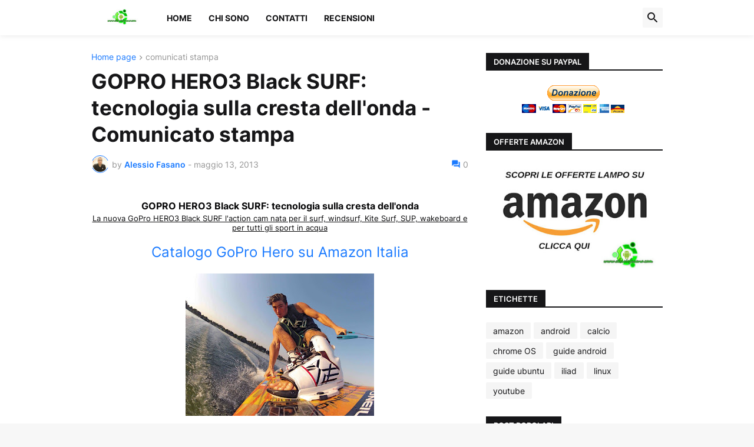

--- FILE ---
content_type: text/html; charset=UTF-8
request_url: https://www.alessiofasano.com/2013/05/gopro-hero3-black-surf-amazon.html
body_size: 41948
content:
<!DOCTYPE html>
<html class='ltr' dir='ltr' lang='it' xmlns='http://www.w3.org/1999/xhtml' xmlns:b='http://www.google.com/2005/gml/b' xmlns:data='http://www.google.com/2005/gml/data' xmlns:expr='http://www.google.com/2005/gml/expr'>
<head>
<meta content='text/html; charset=UTF-8' http-equiv='Content-Type'/>
<meta content='width=device-width, initial-scale=1, minimum-scale=1, user-scalable=yes' name='viewport'/>
<title>GOPRO HERO3 Black SURF: tecnologia sulla cresta dell&#39;onda - Comunicato stampa</title>
<link href='//fonts.gstatic.com' rel='dns-prefetch'/>
<link href='//dnjs.cloudflare.com' rel='dns-prefetch'/>
<link href='//1.bp.blogspot.com' rel='dns-prefetch'/>
<link href='//2.bp.blogspot.com' rel='dns-prefetch'/>
<link href='//3.bp.blogspot.com' rel='dns-prefetch'/>
<link href='//4.bp.blogspot.com' rel='dns-prefetch'/>
<link href='//www.blogger.com' rel='dns-prefetch'/>
<meta content='blogger' name='generator'/>
<link href='https://www.alessiofasano.com/favicon.ico' rel='icon' type='image/x-icon'/>
<meta content='#1A7AFF' name='theme-color'/>
<link href='https://www.alessiofasano.com/2013/05/gopro-hero3-black-surf-amazon.html' rel='canonical'/>
<meta content='  GOPRO HERO3 Black SURF: tecnologia sulla cresta dell&#39;onda   La nuova GoPro HERO3  Black SURF l&#39;action cam nata per il surf, windsurf, Kite...' name='description'/>
<!-- Metadata for Open Graph protocol. See http://ogp.me/. -->
<meta content='it' property='og:locale'/>
<meta content='article' property='og:type'/>
<meta content='GOPRO HERO3 Black SURF: tecnologia sulla cresta dell&#39;onda - Comunicato stampa' property='og:title'/>
<meta content='https://www.alessiofasano.com/2013/05/gopro-hero3-black-surf-amazon.html' property='og:url'/>
<meta content='  GOPRO HERO3 Black SURF: tecnologia sulla cresta dell&#39;onda   La nuova GoPro HERO3  Black SURF l&#39;action cam nata per il surf, windsurf, Kite...' property='og:description'/>
<meta content='IL BLOG DI ALESSIO FASANO' property='og:site_name'/>
<meta content='https://lh3.googleusercontent.com/blogger_img_proxy/AEn0k_trUKvFlHxT3aNKOdhumFKcORoy9aYnQVXg_PtaklinmY1CE2bFsSA5EewfgGpt4aeiJMMel8mi68YCCgXX9YnbdVM7gjJm7P4pduZicUBiNRUXqPhUBfS_DKrTjEpLsKrs=w1600' property='og:image'/>
<meta content='https://lh3.googleusercontent.com/blogger_img_proxy/AEn0k_trUKvFlHxT3aNKOdhumFKcORoy9aYnQVXg_PtaklinmY1CE2bFsSA5EewfgGpt4aeiJMMel8mi68YCCgXX9YnbdVM7gjJm7P4pduZicUBiNRUXqPhUBfS_DKrTjEpLsKrs=w1600' name='twitter:image'/>
<meta content='summary_large_image' name='twitter:card'/>
<meta content='GOPRO HERO3 Black SURF: tecnologia sulla cresta dell&#39;onda - Comunicato stampa' name='twitter:title'/>
<meta content='https://www.alessiofasano.com/2013/05/gopro-hero3-black-surf-amazon.html' name='twitter:domain'/>
<meta content='  GOPRO HERO3 Black SURF: tecnologia sulla cresta dell&#39;onda   La nuova GoPro HERO3  Black SURF l&#39;action cam nata per il surf, windsurf, Kite...' name='twitter:description'/>
<link rel="alternate" type="application/atom+xml" title="IL BLOG DI ALESSIO FASANO - Atom" href="https://www.alessiofasano.com/feeds/posts/default" />
<link rel="alternate" type="application/rss+xml" title="IL BLOG DI ALESSIO FASANO - RSS" href="https://www.alessiofasano.com/feeds/posts/default?alt=rss" />
<link rel="service.post" type="application/atom+xml" title="IL BLOG DI ALESSIO FASANO - Atom" href="https://www.blogger.com/feeds/3893077815726376234/posts/default" />

<link rel="alternate" type="application/atom+xml" title="IL BLOG DI ALESSIO FASANO - Atom" href="https://www.alessiofasano.com/feeds/591310339683684595/comments/default" />
<!-- Font Awesome Free 5.15.3 -->
<link href='https://cdnjs.cloudflare.com/ajax/libs/font-awesome/5.15.3/css/fontawesome.min.css' rel='stylesheet'/>
<!-- Theme CSS Style -->
<style id='page-skin-1' type='text/css'><!--
/*
-----------------------------------------------
Blogger Template Style
Name:         Newspot
Version:      1.0.0 - Free
Author:       Pro Blogger Templates
Author Url:   https://probloggertemplates.com/
-----------------------------------------------*/
/*-- Google Fonts --*/
@font-face{font-family:'Inter';font-style:normal;font-weight:400;font-display:swap;src:url(https://fonts.gstatic.com/s/inter/v3/UcC73FwrK3iLTeHuS_fvQtMwCp50KnMa2JL7SUc.woff2) format("woff2");unicode-range:U+0460-052F,U+1C80-1C88,U+20B4,U+2DE0-2DFF,U+A640-A69F,U+FE2E-FE2F}
@font-face{font-family:'Inter';font-style:normal;font-weight:400;font-display:swap;src:url(https://fonts.gstatic.com/s/inter/v3/UcC73FwrK3iLTeHuS_fvQtMwCp50KnMa0ZL7SUc.woff2) format("woff2");unicode-range:U+0400-045F,U+0490-0491,U+04B0-04B1,U+2116}
@font-face{font-family:'Inter';font-style:normal;font-weight:400;font-display:swap;src:url(https://fonts.gstatic.com/s/inter/v3/UcC73FwrK3iLTeHuS_fvQtMwCp50KnMa2ZL7SUc.woff2) format("woff2");unicode-range:U+1F00-1FFF}
@font-face{font-family:'Inter';font-style:normal;font-weight:400;font-display:swap;src:url(https://fonts.gstatic.com/s/inter/v3/UcC73FwrK3iLTeHuS_fvQtMwCp50KnMa1pL7SUc.woff2) format("woff2");unicode-range:U+0370-03FF}
@font-face{font-family:'Inter';font-style:normal;font-weight:400;font-display:swap;src:url(https://fonts.gstatic.com/s/inter/v3/UcC73FwrK3iLTeHuS_fvQtMwCp50KnMa2pL7SUc.woff2) format("woff2");unicode-range:U+0102-0103,U+0110-0111,U+0128-0129,U+0168-0169,U+01A0-01A1,U+01AF-01B0,U+1EA0-1EF9,U+20AB}
@font-face{font-family:'Inter';font-style:normal;font-weight:400;font-display:swap;src:url(https://fonts.gstatic.com/s/inter/v3/UcC73FwrK3iLTeHuS_fvQtMwCp50KnMa25L7SUc.woff2) format("woff2");unicode-range:U+0100-024F,U+0259,U+1E00-1EFF,U+2020,U+20A0-20AB,U+20AD-20CF,U+2113,U+2C60-2C7F,U+A720-A7FF}
@font-face{font-family:'Inter';font-style:normal;font-weight:400;font-display:swap;src:url(https://fonts.gstatic.com/s/inter/v3/UcC73FwrK3iLTeHuS_fvQtMwCp50KnMa1ZL7.woff2) format("woff2");unicode-range:U+0000-00FF,U+0131,U+0152-0153,U+02BB-02BC,U+02C6,U+02DA,U+02DC,U+2000-206F,U+2074,U+20AC,U+2122,U+2191,U+2193,U+2212,U+2215,U+FEFF,U+FFFD}
@font-face{font-family:'Inter';font-style:normal;font-weight:500;font-display:swap;src:url(https://fonts.gstatic.com/s/inter/v3/UcC73FwrK3iLTeHuS_fvQtMwCp50KnMa2JL7SUc.woff2) format("woff2");unicode-range:U+0460-052F,U+1C80-1C88,U+20B4,U+2DE0-2DFF,U+A640-A69F,U+FE2E-FE2F}
@font-face{font-family:'Inter';font-style:normal;font-weight:500;font-display:swap;src:url(https://fonts.gstatic.com/s/inter/v3/UcC73FwrK3iLTeHuS_fvQtMwCp50KnMa0ZL7SUc.woff2) format("woff2");unicode-range:U+0400-045F,U+0490-0491,U+04B0-04B1,U+2116}
@font-face{font-family:'Inter';font-style:normal;font-weight:500;font-display:swap;src:url(https://fonts.gstatic.com/s/inter/v3/UcC73FwrK3iLTeHuS_fvQtMwCp50KnMa2ZL7SUc.woff2) format("woff2");unicode-range:U+1F00-1FFF}
@font-face{font-family:'Inter';font-style:normal;font-weight:500;font-display:swap;src:url(https://fonts.gstatic.com/s/inter/v3/UcC73FwrK3iLTeHuS_fvQtMwCp50KnMa1pL7SUc.woff2) format("woff2");unicode-range:U+0370-03FF}
@font-face{font-family:'Inter';font-style:normal;font-weight:500;font-display:swap;src:url(https://fonts.gstatic.com/s/inter/v3/UcC73FwrK3iLTeHuS_fvQtMwCp50KnMa2pL7SUc.woff2) format("woff2");unicode-range:U+0102-0103,U+0110-0111,U+0128-0129,U+0168-0169,U+01A0-01A1,U+01AF-01B0,U+1EA0-1EF9,U+20AB}
@font-face{font-family:'Inter';font-style:normal;font-weight:500;font-display:swap;src:url(https://fonts.gstatic.com/s/inter/v3/UcC73FwrK3iLTeHuS_fvQtMwCp50KnMa25L7SUc.woff2) format("woff2");unicode-range:U+0100-024F,U+0259,U+1E00-1EFF,U+2020,U+20A0-20AB,U+20AD-20CF,U+2113,U+2C60-2C7F,U+A720-A7FF}
@font-face{font-family:'Inter';font-style:normal;font-weight:500;font-display:swap;src:url(https://fonts.gstatic.com/s/inter/v3/UcC73FwrK3iLTeHuS_fvQtMwCp50KnMa1ZL7.woff2) format("woff2");unicode-range:U+0000-00FF,U+0131,U+0152-0153,U+02BB-02BC,U+02C6,U+02DA,U+02DC,U+2000-206F,U+2074,U+20AC,U+2122,U+2191,U+2193,U+2212,U+2215,U+FEFF,U+FFFD}
@font-face{font-family:'Inter';font-style:normal;font-weight:600;font-display:swap;src:url(https://fonts.gstatic.com/s/inter/v3/UcC73FwrK3iLTeHuS_fvQtMwCp50KnMa2JL7SUc.woff2) format("woff2");unicode-range:U+0460-052F,U+1C80-1C88,U+20B4,U+2DE0-2DFF,U+A640-A69F,U+FE2E-FE2F}
@font-face{font-family:'Inter';font-style:normal;font-weight:600;font-display:swap;src:url(https://fonts.gstatic.com/s/inter/v3/UcC73FwrK3iLTeHuS_fvQtMwCp50KnMa0ZL7SUc.woff2) format("woff2");unicode-range:U+0400-045F,U+0490-0491,U+04B0-04B1,U+2116}
@font-face{font-family:'Inter';font-style:normal;font-weight:600;font-display:swap;src:url(https://fonts.gstatic.com/s/inter/v3/UcC73FwrK3iLTeHuS_fvQtMwCp50KnMa2ZL7SUc.woff2) format("woff2");unicode-range:U+1F00-1FFF}
@font-face{font-family:'Inter';font-style:normal;font-weight:600;font-display:swap;src:url(https://fonts.gstatic.com/s/inter/v3/UcC73FwrK3iLTeHuS_fvQtMwCp50KnMa1pL7SUc.woff2) format("woff2");unicode-range:U+0370-03FF}
@font-face{font-family:'Inter';font-style:normal;font-weight:600;font-display:swap;src:url(https://fonts.gstatic.com/s/inter/v3/UcC73FwrK3iLTeHuS_fvQtMwCp50KnMa2pL7SUc.woff2) format("woff2");unicode-range:U+0102-0103,U+0110-0111,U+0128-0129,U+0168-0169,U+01A0-01A1,U+01AF-01B0,U+1EA0-1EF9,U+20AB}
@font-face{font-family:'Inter';font-style:normal;font-weight:600;font-display:swap;src:url(https://fonts.gstatic.com/s/inter/v3/UcC73FwrK3iLTeHuS_fvQtMwCp50KnMa25L7SUc.woff2) format("woff2");unicode-range:U+0100-024F,U+0259,U+1E00-1EFF,U+2020,U+20A0-20AB,U+20AD-20CF,U+2113,U+2C60-2C7F,U+A720-A7FF}
@font-face{font-family:'Inter';font-style:normal;font-weight:600;font-display:swap;src:url(https://fonts.gstatic.com/s/inter/v3/UcC73FwrK3iLTeHuS_fvQtMwCp50KnMa1ZL7.woff2) format("woff2");unicode-range:U+0000-00FF,U+0131,U+0152-0153,U+02BB-02BC,U+02C6,U+02DA,U+02DC,U+2000-206F,U+2074,U+20AC,U+2122,U+2191,U+2193,U+2212,U+2215,U+FEFF,U+FFFD}
@font-face{font-family:'Inter';font-style:normal;font-weight:700;font-display:swap;src:url(https://fonts.gstatic.com/s/inter/v3/UcC73FwrK3iLTeHuS_fvQtMwCp50KnMa2JL7SUc.woff2) format("woff2");unicode-range:U+0460-052F,U+1C80-1C88,U+20B4,U+2DE0-2DFF,U+A640-A69F,U+FE2E-FE2F}
@font-face{font-family:'Inter';font-style:normal;font-weight:700;font-display:swap;src:url(https://fonts.gstatic.com/s/inter/v3/UcC73FwrK3iLTeHuS_fvQtMwCp50KnMa0ZL7SUc.woff2) format("woff2");unicode-range:U+0400-045F,U+0490-0491,U+04B0-04B1,U+2116}
@font-face{font-family:'Inter';font-style:normal;font-weight:700;font-display:swap;src:url(https://fonts.gstatic.com/s/inter/v3/UcC73FwrK3iLTeHuS_fvQtMwCp50KnMa2ZL7SUc.woff2) format("woff2");unicode-range:U+1F00-1FFF}
@font-face{font-family:'Inter';font-style:normal;font-weight:700;font-display:swap;src:url(https://fonts.gstatic.com/s/inter/v3/UcC73FwrK3iLTeHuS_fvQtMwCp50KnMa1pL7SUc.woff2) format("woff2");unicode-range:U+0370-03FF}
@font-face{font-family:'Inter';font-style:normal;font-weight:700;font-display:swap;src:url(https://fonts.gstatic.com/s/inter/v3/UcC73FwrK3iLTeHuS_fvQtMwCp50KnMa2pL7SUc.woff2) format("woff2");unicode-range:U+0102-0103,U+0110-0111,U+0128-0129,U+0168-0169,U+01A0-01A1,U+01AF-01B0,U+1EA0-1EF9,U+20AB}
@font-face{font-family:'Inter';font-style:normal;font-weight:700;font-display:swap;src:url(https://fonts.gstatic.com/s/inter/v3/UcC73FwrK3iLTeHuS_fvQtMwCp50KnMa25L7SUc.woff2) format("woff2");unicode-range:U+0100-024F,U+0259,U+1E00-1EFF,U+2020,U+20A0-20AB,U+20AD-20CF,U+2113,U+2C60-2C7F,U+A720-A7FF}
@font-face{font-family:'Inter';font-style:normal;font-weight:700;font-display:swap;src:url(https://fonts.gstatic.com/s/inter/v3/UcC73FwrK3iLTeHuS_fvQtMwCp50KnMa1ZL7.woff2) format("woff2");unicode-range:U+0000-00FF,U+0131,U+0152-0153,U+02BB-02BC,U+02C6,U+02DA,U+02DC,U+2000-206F,U+2074,U+20AC,U+2122,U+2191,U+2193,U+2212,U+2215,U+FEFF,U+FFFD}
/*-- Material Icons Font --*/
@font-face{font-family:"Material Icons Round";font-display:swap;font-style:normal;font-weight:400;src:url(https://fonts.gstatic.com/s/materialiconsround/v65/LDItaoyNOAY6Uewc665JcIzCKsKc_M9flwmP.woff2) format("woff2")}.mir{font-family:"Material Icons Round";font-weight:400;font-style:normal;font-size:24px;line-height:1;letter-spacing:normal;text-transform:none;display:inline-block;white-space:nowrap;word-wrap:normal;direction:ltr;-webkit-font-feature-settings:liga;-webkit-font-smoothing:antialiased}@font-face{font-family:"PBT Icons";font-display:block;font-style:normal;font-weight:400;src:url(https://fonts.gstatic.com/s/materialiconsround/v65/LDItaoyNOAY6Uewc665JcIzCKsKc_M9flwmP.woff2) format("woff2")}
/*-- Font Awesome 5 Brands 5.15.3 --*/
@font-face{font-family:"Font Awesome 5 Brands";font-display:swap;font-style:normal;font-weight:400;src:url(https://cdnjs.cloudflare.com/ajax/libs/font-awesome/5.15.3/webfonts/fa-brands-400.eot);src:url(https://cdnjs.cloudflare.com/ajax/libs/font-awesome/5.15.3/webfonts/fa-brands-400.eot?#iefix) format("embedded-opentype"),url(https://cdnjs.cloudflare.com/ajax/libs/font-awesome/5.15.3/webfonts/fa-brands-400.woff2) format("woff2"),url(https://cdnjs.cloudflare.com/ajax/libs/font-awesome/5.15.3/webfonts/fa-brands-400.woff) format("woff"),url(https://cdnjs.cloudflare.com/ajax/libs/font-awesome/5.15.3/webfonts/fa-brands-400.ttf) format("truetype"),url(https://cdnjs.cloudflare.com/ajax/libs/font-awesome/5.15.3/webfonts/fa-brands-400.svg#fontawesome) format("svg")}.fab{font-family:"Font Awesome 5 Brands";font-weight:400}
/*-- CSS Variables --*/
:root{
--body-font:'Inter', Arial, sans-serif;
--menu-font:'Inter', Arial, sans-serif;
--title-font:'Inter', Arial, sans-serif;
--text-font:'Inter', Arial, sans-serif;
--body-bg-color:#F7F7F7;
--body-bg:#F7F7F7 none repeat fixed top left;
--outer-bg:#FFFFFF;
--main-color:#1A7AFF;
--title-color:#161618;
--title-hover-color:#1A7AFF;
--meta-color:#979797;
--text-color:#09090a;
--tag-bg:#1A7AFF;
--tag-color:#FFFFFF;
--topbar-bg:#161618;
--topbar-color:#FFFFFF;
--topbar-hover-color:#1A7AFF;
--header-bg:#FFFFFF;
--header-color:#161618;
--header-hover-color:#1A7AFF;
--submenu-bg:#FFFFFF;
--submenu-color:#161618;
--submenu-hover-color:#1A7AFF;
--mobilemenu-bg:#FFFFFF;
--mobilemenu-color:#161618;
--mobilemenu-hover-color:#1A7AFF;
--widget-title-bg:#161618;
--widget-title-color:#FFFFFF;
--footer-bg:#161618;
--footer-color:#FFFFFF;
--footer-hover-color:#1A7AFF;
--footer-meta-color:#AAAAAA;
--footer-text-color:#AAAAAA;
--footerbar-bg:#09090A;
--footerbar-color:#FFFFFF;
--footerbar-hover-color:#1A7AFF;
--button-bg:#1A7AFF;
--button-color:#FFFFFF;
--button-hover-bg:#1870EB;
--button-hover-color:#FFFFFF;
--title-font-weight: 700;
--gray-bg:rgba(155,155,155,0.08);
--border-color:rgba(155,155,155,0.1);
--radius:2px;
--avatar-shadow:0px 1px 4px rgba(0,0,0,0.05);
}
html.rtl{
--body-font:'Cairo',Arial,sans-serif;
--menu-font:'Cairo',Arial,sans-serif;
--title-font:'Cairo',Arial,sans-serif;
--text-font:'Cairo',Arial,sans-serif;
}
/*-- Reset CSS --*/
html,body,a,abbr,acronym,address,applet,b,big,blockquote,caption,center,cite,code,dd,del,dfn,div,dl,dt,em,fieldset,font,form,input,button,h1,h2,h3,h4,h5,h6,i,iframe,img,ins,kbd,label,legend,li,object,p,pre,q,s,samp,small,span,strike,strong,sub,sup,table,tbody,td,tfoot,th,thead,tr,tt,u,ul,var{padding:0;margin:0;border:0;outline:none;vertical-align:baseline;background:0 0;text-decoration:none}dl,ul{list-style-position:inside;list-style:none}ul li{list-style:none}caption{text-align:center}img{border:none;position:relative}a,a:visited{text-decoration:none}.clearfix{clear:both}.section,.widget,.widget ul{margin:0;padding:0}a{color:var(--main-color)}a img{border:0}abbr{text-decoration:none}.separator a{text-decoration:none!important;clear:none!important;float:none!important;margin-left:0!important;margin-right:0!important}#Navbar1,#navbar-iframe,.widget-item-control,a.quickedit,.home-link,.feed-links{display:none!important}.center{display:table;margin:0 auto;position:relative}.widget > h2,.widget > h3{display:none}.widget iframe,.widget img{max-width:100%}button,input,select,textarea{background:transparent;font-family:var(--body-font);-webkit-appearance:none;-moz-appearance:none;appearance:none;outline:none;border-radius:0}button{cursor:pointer}input[type="search"]::-webkit-search-cancel-button{-webkit-appearance:none}
/*-- Style CSS --*/
*{box-sizing:border-box}
html{position:relative;word-break:break-word;word-wrap:break-word;text-rendering:optimizeLegibility;-webkit-font-smoothing:antialiased;-webkit-text-size-adjust:100%}
body{position:relative;background:var(--body-bg);background-color:var(--body-bg-color);font-family:var(--body-font);font-size:14px;color:var(--text-color);font-weight:400;font-style:normal;line-height:1.4em}
.rtl{direction:rtl}
h1,h2,h3,h4,h5,h6{font-family:var(--title-font);font-weight:700}
a,input,button{transition:all .0s ease}
#outer-wrapper{position:relative;overflow:hidden;width:100%;max-width:100%;background-color:var(--outer-bg);margin:0 auto;padding:0}
.is-boxed #outer-wrapper{width:1030px;max-width:100%;box-shadow:0 0 20px rgba(0,0,0,0.1)}
.is-dark .is-boxed #outer-wrapper{box-shadow:0 0 20px rgba(0,0,0,0.3)}
.container{position:relative}
.row-x1{width:970px;max-width:100%}
.row-x2{width:100%}
.flex-c{display:flex;justify-content:center}
.flex-col{display:flex;flex-direction:column}
.flex-sb{display:flex;justify-content:space-between}
#content-wrapper{float:left;width:100%;overflow:hidden;padding:30px 0}
.is-left #content-wrapper > .container,.rtl .is-right #content-wrapper > .container{flex-direction:row-reverse}
.rtl .is-left #content-wrapper > .container{flex-direction:row}
.theiaStickySidebar:before,.theiaStickySidebar:after{content:'';display:table;clear:both}
#main-wrapper{position:relative;width:calc(100% - 330px)}
.no-sidebar #main-wrapper{width:100%}
#sidebar-wrapper{position:relative;width:300px}
.no-sidebar #sidebar-wrapper{display:none}
.entry-image-wrap,.author-avatar-wrap,.comments .avatar-image-container{display:block;position:relative;overflow:hidden;background-color:var(--gray-bg);z-index:5;color:transparent}
.entry-image,.author-avatar{display:block;position:relative;width:100%;height:100%;background-size:cover;background-position:center center;background-repeat:no-repeat;z-index:1;opacity:0;transition:opacity .35s ease,filter 0s ease}
.entry-image.pbt-lazy,.author-avatar.pbt-lazy{opacity:1}
.entry-image-wrap:hover .entry-image,.cs:hover .entry-image-wrap .entry-image{filter:brightness(1.03)}
.entry-image-wrap.is-video:after{display:flex;position:absolute;content:'\e037';top:50%;right:50%;width:38px;height:27px;background-color:rgba(0,0,0,0.5);font-family:'Material Icons Round';font-size:25px;color:#fff;font-weight:400;align-items:center;justify-content:center;z-index:5;transform:translate(50%,-50%);box-sizing:border-box;padding:0 0 0 1px;margin:0;border-radius:6px;box-shadow:0 1px 3px 0 rgba(0,0,0,0.1)}
.entry-image-wrap.sz-1.is-video:after{transform:translate(50%,-50%) scale(.7)}
.entry-image-wrap.sz-2.is-video:after{transform:translate(50%,-50%) scale(.8)}
.entry-image-wrap.is-video:hover:after,.cs:hover .entry-image-wrap.is-video:after{background-color:#f50000}
.cs .entry-image-wrap.is-video:after{top:15px;right:15px;transform:translate(0)}
.rtl .cs .entry-image-wrap.is-video:after{left:15px;right:unset}
.entry-header{display:flex;flex-direction:column}
.entry-category{display:flex;align-items:center;height:16px;background-color:var(--tag-bg);font-size:10px;color:var(--tag-color);font-weight:400;text-transform:uppercase;line-height:1;padding:0 6px}
.entry-image-wrap .entry-category{position:absolute;left:0px;bottom:0;z-index:2}
.rtl .entry-image-wrap .entry-category{left:unset;right:0}
.entry-title{color:var(--title-color);font-weight:var(--title-font-weight);line-height:1.3em}
.entry-title a{display:block;color:var(--title-color)}
.entry-title a:hover{color:var(--title-hover-color)}
.entry-meta{display:flex;font-size:12px;color:var(--meta-color);font-weight:400;margin:4px 0 0}
.entry-meta .mi{display:flex}
.entry-meta .mi,.entry-meta .sp{margin:0 4px 0 0}
.rtl .entry-meta .mi,.rtl .entry-meta .sp{margin:0 0 0 4px}
.entry-meta .author-name{color:var(--main-color);font-weight:600}
.excerpt{font-family:var(--text-font);line-height:1.5em}
.cs .entry-inner{display:block;position:relative;width:100%;height:100%;overflow:hidden}
.before-mask:before{content:'';position:absolute;left:0;right:0;bottom:0;height:80%;background-image:linear-gradient(to bottom,rgba(0,0,0,0) 25%,rgba(0,0,0,0.5));-webkit-backface-visibility:hidden;backface-visibility:hidden;z-index:2;opacity:1;margin:0;transition:opacity .25s ease}
.entry-info{position:absolute;left:0;bottom:0;width:100%;background:linear-gradient(to bottom,rgba(0,0,0,0),rgba(0,0,0,0.5));overflow:hidden;z-index:10;padding:15px}
.entry-info .entry-title{color:#fff;text-shadow:0 1px 2px rgba(0,0,0,0.1)}
.entry-info .entry-meta{color:#c5c5ca;text-shadow:0 1px 2px rgba(0,0,0,0.1)}
.entry-info .entry-meta .author-name{color:#d5d5da;font-weight:500}
.entry-info .entry-category{width:-moz-fit-content;width:fit-content;margin:0 0 10px}
.btn{position:relative;border-radius:var(--radius)}
.error-msg{display:flex;align-items:center;font-size:14px;color:var(--meta-color);padding:20px 0;font-weight:400}
.loader{position:relative;width:100%;height:100%;overflow:hidden;display:flex;align-items:center;justify-content:center;margin:0}
.loader:after{content:'';display:block;width:30px;height:30px;box-sizing:border-box;margin:0;border:2px solid var(--main-color);border-right-color:var(--border-color);border-radius:100%;animation:spinner .65s infinite linear;transform-origin:center}
@keyframes spinner{0%{-webkit-transform:rotate(0deg);transform:rotate(0deg)}to{-webkit-transform:rotate(1turn);transform:rotate(1turn)}}
.social a:before{display:block;font-family:'Font Awesome 5 Brands';font-style:normal;font-weight:400}
.social .rss a:before,.social .share a:before,.social .email a:before,.social .external-link a:before{content:'\e0e5';font-family:'Material Icons Round'}
.social .share a:before{content:'\e80d'}
.social .email a:before{content:'\e0be'}
.social .external-link a:before{content:'\e89e'}
.social-bg .blogger a,.social-bg-hover .blogger a:hover{background-color:#ff5722}
.social-bg .apple a,.social-bg-hover .apple a:hover{background-color:#333}
.social-bg .amazon a,.social-bg-hover .amazon a:hover{background-color:#fe9800}
.social-bg .microsoft a,.social-bg-hover .microsoft a:hover{background-color:#0067B8}
.social-bg .facebook a,.social-bg .facebook-f a,.social-bg-hover .facebook a:hover,.social-bg-hover .facebook-f a:hover{background-color:#3b5999}
.social-bg .twitter a,.social-bg-hover .twitter a:hover{background-color:#00acee}
.social-bg .youtube a,.social-bg-hover .youtube a:hover{background-color:#f50000}
.social-bg .instagram a,.social-bg-hover .instagram a:hover{background:linear-gradient(15deg,#ffb13d,#dd277b,#4d5ed4)}
.social-bg .pinterest a,.social-bg .pinterest-p a,.social-bg-hover .pinterest a:hover,.social-bg-hover .pinterest-p a:hover{background-color:#ca2127}
.social-bg .dribbble a,.social-bg-hover .dribbble a:hover{background-color:#ea4c89}
.social-bg .linkedin a,.social-bg-hover .linkedin a:hover{background-color:#0077b5}
.social-bg .tumblr a,.social-bg-hover .tumblr a:hover{background-color:#365069}
.social-bg .twitch a,.social-bg-hover .twitch a:hover{background-color:#6441a5}
.social-bg .rss a,.social-bg-hover .rss a:hover{background-color:#ffc200}
.social-bg .skype a,.social-bg-hover .skype a:hover{background-color:#00aff0}
.social-bg .stumbleupon a,.social-bg-hover .stumbleupon a:hover{background-color:#eb4823}
.social-bg .vk a,.social-bg-hover .vk a:hover{background-color:#4a76a8}
.social-bg .stack-overflow a,.social-bg-hover .stack-overflow a:hover{background-color:#f48024}
.social-bg .github a,.social-bg-hover .github a:hover{background-color:#24292e}
.social-bg .soundcloud a,.social-bg-hover .soundcloud a:hover{background:linear-gradient(#ff7400,#ff3400)}
.social-bg .behance a,.social-bg-hover .behance a:hover{background-color:#191919}
.social-bg .digg a,.social-bg-hover .digg a:hover{background-color:#1b1a19}
.social-bg .delicious a,.social-bg-hover .delicious a:hover{background-color:#0076e8}
.social-bg .codepen a,.social-bg-hover .codepen a:hover{background-color:#000}
.social-bg .flipboard a,.social-bg-hover .flipboard a:hover{background-color:#f52828}
.social-bg .reddit a,.social-bg-hover .reddit a:hover{background-color:#ff4500}
.social-bg .whatsapp a,.social-bg-hover .whatsapp a:hover{background-color:#3fbb50}
.social-bg .messenger a,.social-bg-hover .messenger a:hover{background-color:#0084ff}
.social-bg .snapchat a,.social-bg-hover .snapchat a:hover{background-color:#ffe700}
.social-bg .telegram a,.social-bg-hover .telegram a:hover{background-color:#179cde}
.social-bg .steam a,.social-bg-hover .steam a:hover{background:linear-gradient(5deg,#0d89bc,#112c5b,#0d1c47)}
.social-bg .discord a,.social-bg-hover .discord a:hover{background-color:#7289da}
.social-bg .quora a,.social-bg-hover .quora a:hover{background-color:#b92b27}
.social-bg .tiktok a,.social-bg-hover .tiktok a:hover{background-color:#fe2c55}
.social-bg .share a,.social-bg-hover .share a:hover{background-color:var(--meta-color)}
.social-bg .email a,.social-bg-hover .email a:hover{background-color:#888}
.social-bg .external-link a,.social-bg-hover .external-link a:hover{background-color:var(--title-color)}
.social-color .blogger a,.social-color-hover .blogger a:hover{color:#ff5722}
.social-color .apple a,.social-color-hover .apple a:hover{color:#333}
.social-color .amazon a,.social-color-hover .amazon a:hover{color:#fe9800}
.social-color .microsoft a,.social-color-hover .microsoft a:hover{color:#0067B8}
.social-color .facebook a,.social-color .facebook-f a,.social-color-hover .facebook a:hover,.social-color-hover .facebook-f a:hover{color:#3b5999}
.social-color .twitter a,.social-color-hover .twitter a:hover{color:#00acee}
.social-color .youtube a,.social-color-hover .youtube a:hover{color:#f50000}
.social-color .instagram a,.social-color-hover .instagram a:hover{color:#dd277b}
.social-color .pinterest a,.social-color .pinterest-p a,.social-color-hover .pinterest a:hover,.social-color-hover .pinterest-p a:hover{color:#ca2127}
.social-color .dribbble a,.social-color-hover .dribbble a:hover{color:#ea4c89}
.social-color .linkedin a,.social-color-hover .linkedin a:hover{color:#0077b5}
.social-color .tumblr a,.social-color-hover .tumblr a:hover{color:#365069}
.social-color .twitch a,.social-color-hover .twitch a:hover{color:#6441a5}
.social-color .rss a,.social-color-hover .rss a:hover{color:#ffc200}
.social-color .skype a,.social-color-hover .skype a:hover{color:#00aff0}
.social-color .stumbleupon a,.social-color-hover .stumbleupon a:hover{color:#eb4823}
.social-color .vk a,.social-color-hover .vk a:hover{color:#4a76a8}
.social-color .stack-overflow a,.social-color-hover .stack-overflow a:hover{color:#f48024}
.social-color .github a,.social-color-hover .github a:hover{color:#24292e}
.social-color .soundcloud a,.social-color-hover .soundcloud a:hover{color:#ff7400}
.social-color .behance a,.social-color-hover .behance a:hover{color:#191919}
.social-color .digg a,.social-color-hover .digg a:hover{color:#1b1a19}
.social-color .delicious a,.social-color-hover .delicious a:hover{color:#0076e8}
.social-color .codepen a,.social-color-hover .codepen a:hover{color:#000}
.social-color .flipboard a,.social-color-hover .flipboard a:hover{color:#f52828}
.social-color .reddit a,.social-color-hover .reddit a:hover{color:#ff4500}
.social-color .whatsapp a,.social-color-hover .whatsapp a:hover{color:#3fbb50}
.social-color .messenger a,.social-color-hover .messenger a:hover{color:#0084ff}
.social-color .snapchat a,.social-color-hover .snapchat a:hover{color:#ffe700}
.social-color .telegram a,.social-color-hover .telegram a:hover{color:#179cde}
.social-color .steam a,.social-color-hover .steam a:hover{color:#112c5b}
.social-color .discord a,.social-color-hover .discord a:hover{color:#7289da}
.social-color .quora a,.social-color-hover .quora a:hover{color:#b92b27}
.social-color .tiktok a,.social-color-hover .tiktok a:hover{color:#fe2c55}
.social-color .share a,.social-color-hover .share a:hover{color:var(--meta-color)}
.social-color .email a,.social-color-hover .email a:hover{color:#888}
.social-color .external-link a,.social-color-hover .external-link a:hover{color:var(--title-color)}
#header-wrapper{float:left;width:100%;z-index:50}
.topbar-wrap{position:relative;float:left;width:100%;height:28px;background-color:var(--topbar-bg);z-index:1}
.topbar .widget:last-child{display:flex;flex:1;justify-content:flex-end}
.topbar .link-list{display:flex;flex-wrap:wrap}
.topbar .link-list li + li{margin:0 0 0 18px}
.rtl .topbar .link-list li + li{margin:0 18px 0 0}
.topbar .link-list a{display:block;font-size:12px;color:var(--topbar-color);line-height:28px}
.topbar .link-list a:hover{color:var(--topbar-hover-color)}
.topbar .social-icons{display:flex;flex-wrap:wrap}
.topbar .social-icons li + li{margin:0 0 0 18px}
.rtl .topbar .social-icons li + li{margin:0 18px 0 0}
.topbar .social-icons a{display:block;font-size:12px;color:var(--topbar-color);line-height:28px}
.topbar .social-icons .rss a,.topbar .social-icons .email a,.topbar .social-icons .external-link a{font-size:15px}
.topbar .social-icons a:hover{color:var(--topbar-hover-color)}
.main-header,.header-inner,.header-header{float:left;width:100%;height:60px;background-color:var(--header-bg)}
.header-inner{background-color:rgba(0,0,0,0)}
.header-header{box-shadow:0 0 10px rgba(0,0,0,0.1)}
.header-inner.is-fixed{position:fixed;top:-60px;left:0;width:100%;z-index:990;backface-visibility:hidden;visibility:hidden;opacity:0;transition:all .25s ease}
.header-inner.is-fixed.show{top:0;opacity:1;visibility:visible;margin:0}
.is-boxed .header-header{float:none;width:1030px;max-width:100%;margin:0 auto;padding:0}
.header-items{position:relative;display:flex;flex-wrap:wrap;justify-content:space-between}
.flex-left{display:flex;align-items:center;z-index:15}
.flex-right{display:flex;align-items:center;position:absolute;top:0;right:0;height:60px;z-index:15}
.rtl .flex-right{left:0;right:unset}
.main-logo{display:flex;align-items:center;flex-shrink:0;height:60px;overflow:hidden;margin:0 14px 0 0}
.rtl .main-logo{margin:0 0 0 14px}
.main-logo img{display:block;width:auto;height:auto;max-height:40px}
.main-logo .title{max-width:100%;font-size:25px;color:var(--header-color);line-height:40px;font-weight:700;overflow:hidden;white-space:nowrap;text-overflow:ellipsis}
.main-logo .title a{color:var(--header-color)}
.main-logo .title a:hover{color:var(--header-hover-color)}
.main-logo #h1-off{display:none;visibility:hidden}
#newspot-free-main-nav{z-index:10}
#newspot-free-main-nav .widget,#newspot-free-main-nav .widget > .widget-title{display:none}
#newspot-free-main-nav .show-menu{display:block}
#newspot-free-main-nav ul#newspot-free-main-nav-menu{display:flex;height:60px}
#newspot-free-main-nav ul > li{position:relative;display:flex;flex-shrink:0}
#newspot-free-main-nav-menu > li > a{position:relative;display:flex;font-family:var(--menu-font);font-size:14px;color:var(--header-color);font-weight:700;align-items:center;text-transform:uppercase;padding:0 14px}
#newspot-free-main-nav-menu > li:hover > a{color:var(--header-hover-color)}
#newspot-free-main-nav ul > li > ul,#newspot-free-main-nav ul > li > .ul{position:absolute;left:0;top:60px;width:180px;background-color:var(--submenu-bg);z-index:99999;padding:7px 0;backface-visibility:hidden;visibility:hidden;opacity:0;box-shadow:0 1px 2px rgba(0,0,0,0.1),0 5px 10px 0 rgba(0,0,0,0.1)}
.rtl #newspot-free-main-nav ul > li > ul,.rtl #newspot-free-main-nav ul > li > .ul{left:auto;right:0}
#newspot-free-main-nav ul > li > ul > li > ul{position:absolute;top:-7px;left:100%;margin:0}
.rtl #newspot-free-main-nav ul > li > ul > li > ul{left:unset;right:100%}
#newspot-free-main-nav ul > li > ul > li{display:block;float:none;position:relative}
.rtl #newspot-free-main-nav ul > li > ul > li{float:none}
#newspot-free-main-nav ul > li > ul > li a{position:relative;display:block;font-size:14px;color:var(--submenu-color);padding:7px 14px}
#newspot-free-main-nav ul > li > ul > li:hover > a{color:var(--submenu-hover-color)}
#newspot-free-main-nav ul > li.has-sub > a:after{content:'\e5cf';font-family:'Material Icons Round';font-size:16px;font-weight:400;margin:-4px 0 0 2px}
.rtl #newspot-free-main-nav ul > li.has-sub > a:after{margin:-4px 2px 0 0}
#newspot-free-main-nav ul > li > ul > li.has-sub > a:after{content:'\e5cc';float:right;margin:0}
.rtl #newspot-free-main-nav ul > li > ul > li.has-sub > a:after{content:'\e5cb';float:left;margin:0}
#newspot-free-main-nav ul ul,#newspot-free-main-nav ul .ul{transition:all .17s ease}
#newspot-free-main-nav ul > li:hover > ul,#newspot-free-main-nav ul > li:hover > .ul,#newspot-free-main-nav ul > li > ul > li:hover > ul{visibility:visible;opacity:1;transform:translate3d(0,0,0);margin:0}
.mobile-menu-toggle{display:none;height:34px;font-size:26px;color:var(--header-color);align-items:center;padding:0 13px 0 16px}
.rtl .mobile-menu-toggle{padding:0 16px 0 13px}
.mobile-menu-toggle:after{content:'\e5d2';font-family:'Material Icons Round';font-weight:400}
.mobile-menu-toggle:hover{color:var(--header-hover-color)}
.toggle-wrap{background-color:var(--header-bg);display:flex;align-items:center;z-index:20}
.search-toggle{display:flex;align-items:center;justify-content:center;width:34px;height:34px;background-color:var(--gray-bg);color:var(--header-color);font-size:24px;cursor:pointer;border-radius:var(--radius)}
.search-toggle:before{display:block;content:'\e8b6';font-family:'Material Icons Round';font-weight:400}
.search-toggle:hover{color:var(--header-hover-color)}
#main-search-wrap{display:none;position:absolute;top:0;right:0;width:100%;height:60px;background-color:var(--header-bg);z-index:25}
.rtl #main-search-wrap{left:0;right:unset}
@-webkit-keyframes showSearch{0%{width:80%;opacity:0}100%{width:100%;opacity:1}}
.main-search{position:relative;float:right;width:100%;height:100%;display:flex;align-items:center;animation:showSearch .17s ease}
.rtl .main-search{float:left}
.main-search .search-form{display:flex;flex:1;height:34px}
.main-search .search-input{width:100%;flex:1;font-family:inherit;font-size:15px;color:var(--header-color);font-weight:400;text-align:left}
.rtl .main-search .search-input{text-align:right}
.main-search .search-input::placeholder{color:var(--header-color);opacity:.65;outline:none}
.main-search .search-toggle:before{content:'\e5cd'}
.overlay{visibility:hidden;opacity:0;position:fixed;top:0;left:0;right:0;bottom:0;background-color:rgba(17,17,17,0.3);z-index:1000;-webkit-backdrop-filter:saturate(100%) blur(1px);-ms-backdrop-filter:saturate(100%) blur(1px);-o-backdrop-filter:saturate(100%) blur(1px);backdrop-filter:saturate(100%) blur(1px);margin:0;transition:all .25s ease}
#slide-menu{display:none;position:fixed;width:300px;height:100%;top:0;left:0;bottom:0;background-color:var(--mobilemenu-bg);overflow:hidden;z-index:1010;left:0;-webkit-transform:translateX(-100%);transform:translateX(-100%);visibility:hidden;box-shadow:3px 0 10px rgba(0,0,0,0.1);transition:all .25s ease}
.rtl #slide-menu{left:unset;right:0;-webkit-transform:translateX(100%);transform:translateX(100%)}
.nav-active #slide-menu,.rtl .nav-active #slide-menu{-webkit-transform:translateX(0);transform:translateX(0);visibility:visible}
.slide-menu-header{height:60px;background-color:var(--header-bg);overflow:hidden;display:flex;align-items:center;justify-content:space-between;box-shadow:0 0 10px rgba(0,0,0,0.1)}
.mobile-logo{display:flex;flex:1;width:100%;overflow:hidden;padding:0 0 0 20px}
.rtl .mobile-logo{padding:0 20px 0 0}
.mobile-logo .homepage{max-width:100%;font-size:25px;color:var(--header-color);line-height:40px;font-weight:700;overflow:hidden;white-space:nowrap;text-overflow:ellipsis}
.mobile-logo .homepage:hover{color:var(--header-hover-color)}
.mobile-logo .logo-img img{display:block;width:auto;max-width:100%;height:auto;max-height:40px}
.hide-mobile-menu{display:flex;height:100%;color:var(--header-color);font-size:26px;align-items:center;z-index:20;padding:0 15px}
.hide-mobile-menu:before{content:'\e5cd';font-family:'Material Icons Round';font-weight:400}
.hide-mobile-menu:hover{color:var(--header-hover-color)}
.slide-menu-flex{display:flex;height:calc(100% - 60px);flex-direction:column;justify-content:space-between;overflow:hidden;overflow-y:auto;-webkit-overflow-scrolling:touch}
.mobile-menu{padding:20px}
.mobile-menu .m-sub{display:none;grid-column:1/3;overflow:hidden}
.mobile-menu ul li a{display:block;font-size:14px;color:var(--mobilemenu-color);font-weight:400;padding:10px 0}
.mobile-menu > ul > li > a{font-family:var(--menu-font);font-weight:700;text-transform:uppercase}
.mobile-menu li.has-sub{display:grid;grid-template-columns:1fr 34px}
.mobile-menu .submenu-toggle{display:block;align-self:center;font-size:24px;color:var(--mobilemenu-color);text-align:right}
.rtl .mobile-menu .submenu-toggle{text-align:left}
.mobile-menu .submenu-toggle:before{content:'\e5cf';font-family:'Material Icons Round';font-weight:400}
.mobile-menu .expanded > .submenu-toggle:before{content:'\e5ce'}
.mobile-menu ul li a:hover,.mobile-menu .submenu-toggle:hover{color:var(--mobilemenu-hover-color)}
.mobile-menu li.has-sub li a{font-size:14px;opacity:.75;padding:10px}
.mobile-menu li.has-sub li li a{padding:10px 20px}
.mm-footer{padding:20px}
.mm-footer .mm-social{margin:0 0 10px}
.mm-footer ul{display:flex;flex-wrap:wrap}
.mm-footer li{margin:0 15px 0 0}
.rtl .mm-footer li{margin:0 0 0 15px}
.mm-footer li:last-child{margin:0}
.mm-footer .mm-menu li{margin-top:5px}
.mm-footer a{display:block;font-size:14px;color:var(--mobilemenu-color)}
.mm-footer .rss a,.mm-footer .email a,.mm-footer .external-link a{font-size:18px}
.mm-footer a:hover{color:var(--mobilemenu-hover-color)}
.title-wrap{display:flex;justify-content:space-between;height:30px;margin:0 0 25px;border-bottom:2px solid var(--widget-title-bg)}
.title-wrap > *{display:flex;align-items:center}
.title-wrap > .title{height:30px;background-color:var(--widget-title-bg);font-family:var(--title-font);font-size:13px;color:var(--widget-title-color);font-weight:600;text-transform:uppercase;padding:0 13px}
.title-wrap > .title-link{font-size:13px;color:var(--meta-color)}
.title-wrap > .title-link:hover{color:var(--main-color)}
#main{float:left;width:100%}
.is-home .has-margin #main{margin:0 0 30px}
.queryMessage .query-info{display:flex;align-items:center;font-family:var(--title-font);font-size:17px;color:var(--title-color);font-weight:700;text-transform:uppercase;margin:0 0 20px}
.no-posts .queryMessage .query-info{margin:0}
.queryMessage .query-info:after{display:inline-block;content:'\e5cc';font-family:'Material Icons Round';font-size:24px;font-weight:400;margin:0 0 0 -4px}
.rtl .queryMessage .query-info:after{content:'\e5cb';margin:0 -4px 0 0}
.queryEmpty{font-size:14px;color:var(--meta-color);text-align:center;margin:50px 0}
.index-post-wrap{display:grid;grid-template-columns:1fr;grid-gap:25px}
.index-post{display:flex}
.index-post.ad-type{display:block}
.index-post .entry-image-wrap{width:230px;height:150px;margin:0 18px 0 0}
.rtl .index-post .entry-image-wrap{margin:0 0 0 18px}
.index-post .entry-header{flex:1}
.index-post .entry-title{font-size:21px}
.index-post .entry-excerpt{font-size:14px;margin:10px 0 0}
.index-post .entry-meta{flex-wrap:wrap;margin:10px 0 0}
.post-animated{-webkit-animation-duration:.5s;animation-duration:.5s}
@keyframes fadeInUp{from{opacity:0;transform:translate3d(0,10px,0)}to{opacity:1;transform:translate3d(0,0,0)}}
.post-fadeInUp{animation-name:fadeInUp}
#breadcrumb{display:flex;font-size:14px;color:var(--meta-color);font-weight:400;line-height:1;margin:0 0 10px}
#breadcrumb a{color:var(--meta-color)}
#breadcrumb a.home,#breadcrumb a:hover{color:var(--main-color)}
#breadcrumb .separator:after{content:'\e5cc';font-family:'Material Icons Round';font-size:16px;font-weight:400;font-style:normal;vertical-align:middle}
.rtl #breadcrumb .separator:after{content:'\e5cb'}
.item-post h1.entry-title{font-size:35px;font-weight:700}
.p-eh .entry-meta{flex-wrap:wrap;justify-content:space-between;font-size:14px;margin:13px 0 0}
.p-eh .entry-meta .align-left,.p-eh .entry-meta .align-right{display:flex;flex-wrap:wrap;align-items:center}
.p-eh .entry-meta .mi,.p-eh .entry-meta .sp{margin:0 4px 0 0}
.rtl .p-eh .entry-meta .mi,.rtl .p-eh .entry-meta .sp{margin:0 0 0 4px}
.p-eh .entry-meta .entry-author{align-items:center}
.p-eh .entry-meta .entry-author:before{display:none}
.p-eh .entry-meta .author-avatar-wrap{overflow:visible;width:30px;height:30px;background-color:var(--outer-bg);padding:1px;margin:0 5px 0 0;border:1px solid var(--main-color);border-radius:100%}
.rtl .p-eh .entry-meta .author-avatar-wrap{margin:0 0 0 5px}
.p-eh .entry-meta .author-avatar-wrap:before{content:'';position:absolute;display:block;top:calc(50% - 6px);left:-1px;width:calc(100% + 2px);height:12px;background-color:var(--outer-bg);z-index:1;margin:0}
.p-eh .entry-meta .author-avatar{z-index:2;border-radius:50%}
.entry-meta .entry-comments-link{display:none;margin:0 0 0 10px}
.rlt .entry-meta .entry-comments-link{margin:0 10px 0 0}
.entry-meta .entry-comments-link:before{display:inline-block;content:'\e8af';font-family:'Material Icons Round';font-size:16px;color:var(--main-color);font-weight:400;margin:0 4px 0 0}
.rtl .entry-meta .entry-comments-link:before{margin:0 0 0 4px}
.entry-meta .entry-comments-link.show{display:flex}
#post-body{position:relative;float:left;width:100%;font-family:var(--text-font);font-size:15px;color:var(--text-color);line-height:1.6em;margin:25px 0 0}
.post-body p{margin-bottom:25px}
.post-body h1,.post-body h2,.post-body h3,.post-body h4,.post-body h5,.post-body h6{font-size:17px;color:var(--title-color);line-height:1.3em;margin:0 0 20px}
.post-body h1{font-size:26px}
.post-body h2{font-size:23px}
.post-body h3{font-size:20px}
.post-body img{height:auto!important}
blockquote{position:relative;background-color:var(--gray-bg);color:var(--title-color);font-style:normal;padding:20px;margin:0;border-radius:var(--radius)}
blockquote:before{position:absolute;top:0;left:5px;content:'\e244';font-family:'Material Icons Round';font-size:60px;color:var(--title-color);font-style:normal;font-weight:400;line-height:1;opacity:.05;margin:0}
.rtl blockquote:before{left:unset;right:5px}
.post-body .responsive-video-wrap{position:relative;width:100%;padding:0;padding-top:56%}
.post-body .responsive-video-wrap iframe{position:absolute;top:0;left:0;width:100%;height:100%}
.post-body ul{padding:0 0 0 20px;margin:10px 0}
.rtl .post-body ul{padding:0 20px 0 0}
.post-body li{margin:8px 0;padding:0}
.post-body ul li,.post-body ol ul li{list-style:none}
.post-body ul li:before,.post-body ul li ul li ul li:before{display:inline-block;content:'\2022';font-size:16px;line-height:1;vertical-align:middle;margin:0 5px 0 0}
.post-body ul li ul li:before{content:'\26AC'}
.rtl .post-body ul li:before{margin:0 0 0 5px}
.post-body ol{counter-reset:pbt;padding:0 0 0 20px;margin:10px 0}
.rtl .post-body ol{padding:0 20px 0 0}
.post-body ol > li{counter-increment:pbt;list-style:none}
.post-body ol > li:before{display:inline-block;content:counters(pbt,'.')'.';margin:0 5px 0 0}
.rtl .post-body ol > li:before{margin:0 0 0 5px}
.post-body ol ol{counter-reset:pbt2}
.post-body ol ol > li{counter-increment:pbt2}
.post-body ol ol > li:before{content:counters(pbt2,'.')'.'}
.post-body ol ol ol{counter-reset:pbt3}
.post-body ol ol > li ol > li{counter-increment:pbt3}
.post-body ol ol > li ol > li:before{content:counters(pbt3,'.')'.'}
.post-body u{text-decoration:underline}
.post-body strike{text-decoration:line-through}
.post-body sup{vertical-align:super}
.post-body a{color:var(--main-color)}
.post-body a:hover{text-decoration:underline}
.post-body a.button{display:inline-block;height:34px;background-color:var(--button-bg);font-family:var(--body-font);font-size:15px;color:var(--button-color);font-weight:400;line-height:34px;text-align:center;text-decoration:none;cursor:pointer;padding:0 20px;margin:0 6px 8px 0}
.rtl .post-body a.button{margin:0 0 8px 6px}
.post-body a.colored-button{color:#fff}
.post-body a.button:hover{background-color:var(--button-hover-bg);color:var(--button-hover-color)}
.post-body a.colored-button:hover{background-color:var(--button-hover-bg)!important;color:var(--button-hover-color)!important}
.button:before{display:inline-block;font-family:'Material Icons Round';font-size:16px;font-weight:400;line-height:1;vertical-align:middle;margin:0 6px 0 0}
.rtl .button:before{margin:0 0 0 6px}
.button.preview:before{content:'\e8f4'}
.button.download:before{content:'\f090'}
.button.link:before{content:'\e157'}
.button.cart:before{content:'\e8cc'}
.button.info:before{content:'\e88e'}
.button.share:before{content:'\e80d'}
.button.contact:before{content:'\e0e1'}
.alert-message{display:block;background-color:var(--gray-bg);padding:20px;border:1px solid var(--border-color);border-radius:var(--radius)}
.alert-message.alert-success{background-color:rgba(39,174,96,0.1);color:rgba(39,174,96,1);border-color:rgba(39,174,96,0.1)}
.alert-message.alert-info{background-color:rgba(41,128,185,0.1);color:rgba(41,128,185,1);border-color:rgba(41,128,185,0.1)}
.alert-message.alert-warning{background-color:rgba(243,156,18,0.1);color:rgba(243,156,18,1);border-color:rgba(243,156,18,0.1)}
.alert-message.alert-error{background-color:rgba(231,76,60,0.1);color:rgba(231,76,60,1);border-color:rgba(231,76,60,0.1)}
.alert-message:before{display:inline-block;font-family:'Material Icons Round';font-size:18px;line-height:1;font-weight:400;vertical-align:middle;margin:0 5px 0 0}
.rtl .alert-message:before{margin:0 0 0 5px}
.alert-message.alert-success:before{content:'\e86c'}
.alert-message.alert-info:before{content:'\e88e'}
.alert-message.alert-warning:before{content:'\e000'}
.alert-message.alert-error:before{content:'\e5c9'}
.post-body table{width:100%;overflow-x:auto;text-align:left;margin:0;border-collapse:collapse;border:1px solid var(--border-color)}
.rtl .post-body table{text-align:right}
.post-body table td,.post-body table th{padding:6px 12px;border:1px solid var(--border-color)}
.post-body table thead th{color:var(--title-color);vertical-align:bottom}
table.tr-caption-container,table.tr-caption-container td,table.tr-caption-container th{line-height:1;padding:0;border:0}
table.tr-caption-container td.tr-caption{font-size:12px;color:var(--meta-color);font-style:italic;padding:6px 0 0}
.post-body .contact-form-widget{display:table;font-family:var(--body-font)}
.post-body .contact-form-widget .cf-s{font-size:15px}
.post-body .contact-form-name.cf-s{width:calc(50% - 5px)}
.rtl .post-body .contact-form-name{float:right}
.post-body .contact-form-email.cf-s{float:right;width:calc(50% - 5px)}
.rtl .post-body .contact-form-email{float:left}
.post-body .contact-form-button-submit{font-size:15px}
.post-body pre,pre.code-box{display:block;background-color:var(--gray-bg);font-family:Monospace;font-size:13px;white-space:pre-wrap;line-height:1.4em;padding:20px;border:1px solid var(--border-color);border-radius:var(--radius)}
.post-body .google-auto-placed{margin:25px 0}
.entry-labels{display:flex;flex-wrap:wrap;margin:20px 0 0}
.entry-labels > *{display:flex;align-items:center;height:20px;background-color:var(--gray-bg);font-size:12px;color:var(--title-color);padding:0 6px;margin:5px 5px 0 0}
.rtl .entry-labels > *{margin:5px 0 0 5px}
.entry-labels span{background-color:var(--widget-title-bg);color:var(--widget-title-color)}
.entry-labels a:hover{background-color:var(--button-bg);color:var(--button-color)}
.post-share{margin:20px 0 0}
.share-links{display:flex;flex-wrap:wrap;align-items:flex-start}
.share-links li a{display:flex;align-items:center;justify-content:center;width:34px;height:34px;font-size:16px;color:#fff;font-weight:400;overflow:hidden;margin:5px 5px 0 0}
.rtl .share-links li a{margin:5px 0 0 5px}
.share-links .email a{font-size:20px}
.share-links .has-span a{width:auto;justify-content:space-between}
.share-links .has-span a:before{display:flex;align-items:center;justify-content:center;flex-shrink:0;height:100%;width:34px;background-color:rgba(255,255,255,0.08)}
.share-links span{font-size:14px;padding:0 20px}
.share-links li a:hover{opacity:.9}
.share-links .show-hid a{background-color:var(--gray-bg);font-size:28px;color:rgba(155,155,155,0.8)}
.share-links .show-hid a:before{content:'\e145';font-family:'Material Icons Round';font-weight:400}
.post-share .expanded .show-hid a:before{content:'\e15b'}
.share-links .reddit,.share-links .linkedin,.share-links .tumblr,.share-links .telegram{display:none}
.post-share .expanded li[class]{display:inline-block}
.post-widget{margin:30px 0 0}
.about-author{display:flex;padding:20px;border:1px solid var(--border-color)}
.about-author .author-avatar-wrap{width:60px;height:60px;margin:0 15px 0 0;border-radius:50%;box-shadow:var(--avatar-shadow)}
.rtl .about-author .author-avatar-wrap{margin:0 0 0 15px}
.about-author .author-title{font-size:18px;color:var(--title-color);font-weight:var(--title-font-weight);margin:0 0 10px}
.about-author .author-title a{color:var(--title-color)}
.about-author .author-title a:hover{color:var(--title-hover-color)}
.author-description{flex:1}
.author-description .author-text{display:block;font-size:14px}
.author-description .author-text br,.author-description .author-text a{display:none}
ul.author-links{display:flex;flex-wrap:wrap;padding:0}
.author-links li{margin:10px 12px 0 0}
.rtl .author-links li{margin:10px 0 0 12px}
.author-links li a{display:block;font-size:14px;color:var(--text-color);padding:0}
.author-links li.email a,.author-links li.external-link a{font-size:16px}
.author-links li a:hover{opacity:.9}
#newspot-free-related-posts{display:none}
.related-content .loader{height:180px}
.related-posts{display:grid;grid-template-columns:repeat(3,1fr);grid-gap:25px}
.related-item{display:flex;flex-direction:column}
.related-item .entry-image-wrap{width:100%;height:130px;margin:0 0 10px}
.related-item .entry-title{font-size:14px}
.newspot-free-blog-post-comments{display:none;flex-direction:column}
.newspot-free-blog-post-comments.is-visible{display:flex}
.newspot-free-blog-post-comments:not(.comments-system-blogger) #comments{margin:-10px 0}
.newspot-free-blog-post-comments .fb_iframe_widget_fluid_desktop{float:left;display:block!important;width:calc(100% + 16px)!important;max-width:calc(100% + 16px)!important;margin:0 -8px}
.newspot-free-blog-post-comments .fb_iframe_widget_fluid_desktop span,.newspot-free-blog-post-comments .fb_iframe_widget_fluid_desktop iframe{float:left;display:block!important;width:100%!important}
#disqus_thread,.fb-comments{clear:both;padding:0}
#comments h4#comment-post-message{display:none;float:none}
.comments-system-blogger .comments-title.has-message{margin:0 0 13px}
.comments .comment-content{display:block;font-family:var(--text-font);font-size:14px;color:var(--text-color);line-height:1.5em;margin:10px 0 0}
.comments .comment-content > a:hover{text-decoration:underline}
.comment-thread .comment{position:relative;list-style:none;padding:20px;margin:25px 0 0;border:1px solid var(--border-color)}
.comment-thread .comment .comment{background-color:var(--gray-bg);border:0}
.comment-thread ol{padding:0;margin:0}
.comment-thread .comment-replies ol{padding:0 0 4px}
.toplevel-thread ol > li:first-child{margin:0}
.toplevel-thread ol > li:first-child > .comment-block{padding-top:0;margin:0;border:0}
.comment-thread ol ol .comment:before{position:absolute;content:'\f060';left:-30px;top:-5px;font-family:'Material Icons Round';font-size:20px;color:var(--border-color);font-weight:400}
.rtl .comment-thread ol ol .comment:before{left:unset;right:-25px;transform:rotate(-180deg)}
.comments .comment-replybox-single iframe{padding:0 0 0 48px}
.rtl .comments .comment-replybox-single iframe{padding:0 48px 0 0}
.comment-thread .avatar-image-container{position:absolute;top:20px;left:20px;width:35px;height:35px;overflow:hidden;border-radius:50%;box-shadow:var(--avatar-shadow)}
.rtl .comment-thread .avatar-image-container{left:auto;right:20px}
.avatar-image-container img{display:block;width:100%;height:100%}
.comments .comment-header{padding:0 0 0 48px}
.rtl .comments .comment-header{padding:0 48px 0 0}
.comments .comment-header .user{display:inline-block;font-family:var(--title-font);font-size:16px;color:var(--title-color);font-weight:var(--title-font-weight);font-style:normal}
.comments .comment-header .user a{color:var(--title-color)}
.comments .comment-header .user a:hover{color:var(--title-hover-color)}
.comments .comment-header .icon.user{display:none}
.comments .comment-header .icon.blog-author{display:inline-block;font-size:14px;color:var(--main-color);vertical-align:top;margin:-5px 0 0 4px}
.rtl .comments .comment-header .icon.blog-author{margin:-5px 4px 0 0}
.comments .comment-header .icon.blog-author:before{content:'\ef76';font-family:'Material Icons Round';font-weight:400}
.comments .comment-header .datetime{display:block;margin:1px 0 0}
.comment-header .datetime a{font-size:12px;color:var(--meta-color)}
.comments .comment-actions{display:block;margin:10px 0 0}
.comments .comment-actions a{display:inline-block;font-size:14px;color:var(--main-color);font-weight:400;font-style:normal;margin:0 15px 0 0}
.rtl .comments .comment-actions a{margin:0 0 0 15px}
.comments .comment-actions a:hover{text-decoration:underline}
.item-control{display:none}
.loadmore.loaded a{display:inline-block;border-bottom:1px solid rgba(155,155,155,.51);text-decoration:none;margin-top:15px}
.comments .continue{display:none}
.comments .comment-replies{padding:0 0 0 48px}
.rtl .comments .comment-replies{padding:0 48px 0 0}
.thread-expanded .thread-count a,.loadmore{display:none}
.comments .footer{float:left;width:100%;font-size:13px;margin:0}
p.comments-message{font-size:14px;color:var(--meta-color);font-style:italic;margin:0 0 15px}
p.comments-message.no-new-comments{padding:0;margin:0;border:0}
p.comments-message > a{color:var(--main-color)}
p.comments-message > a:hover{color:var(--title-color)}
p.comments-message > em{color:#ff3f34;font-style:normal;margin:0 3px}
#comments[data-embed='false'] p.comments-message > i{color:var(--main-color);font-style:normal}
.comment-form > p{display:none}
.comment-content .responsive-video-wrap{position:relative;width:100%;padding:0;padding-top:56%}
.comment-content .responsive-video-wrap iframe{position:absolute;top:0;left:0;width:100%;height:100%}
.comments #top-ce.comment-replybox-thread,.comments.no-comments .comment-form{padding:10px 20px;margin:25px 0 0;border:1px solid var(--border-color)}
.comments.no-comments .comment-form{margin:0}
.comments #top-continue a{float:left;width:100%;height:34px;background-color:var(--button-bg);font-size:14px;color:var(--button-color);font-weight:400;line-height:34px;text-align:center;padding:0;margin:25px 0 0;border-radius:var(--radius)}
.comments #top-continue a:hover{background-color:var(--button-hover-bg);color:var(--button-hover-color)}
.post-nav{display:flex;flex-wrap:wrap;justify-content:space-between;font-size:14px}
.post-nav > *{display:flex;align-items:center;color:var(--meta-color);margin:0 -5px}
.post-nav a:hover{color:var(--main-color)}
.post-nav span{color:var(--meta-color);cursor:no-drop;opacity:.65}
.post-nav .post-nav-link:before,.post-nav .post-nav-link:after{font-family:'Material Icons Round';font-size:16px;line-height:1;font-weight:400}
.post-nav-newer-link:before,.rtl .post-nav-older-link:after{content:'\e5cb'}
.post-nav-older-link:after,.rtl .post-nav-newer-link:before{content:'\e5cc'}
#blog-pager{display:flex;justify-content:center;margin:30px 0 0}
#blog-pager .load-more{display:flex;height:32px;font-size:14px;color:var(--title-color);align-items:center;padding:0 20px 0 25px;border:1px solid var(--border-color)}
.rtl #blog-pager .load-more{padding:0 25px 0 20px}
#blog-pager #newspot-free-load-more-link:after{content:'\e5cf';display:inline-block;font-family:'Material Icons Round';font-size:20px;font-weight:400;margin:-1px 0 0}
#blog-pager #newspot-free-load-more-link:hover{background-color:var(--button-bg);color:var(--button-color);border-color:var(--button-bg)}
#blog-pager .no-more.show{display:flex;background-color:var(--gray-bg);color:var(--meta-color);cursor:not-allowed;padding:0 25px;border:0}
#blog-pager .loading,#blog-pager .no-more{display:none}
#blog-pager .loading .loader{height:32px}
#blog-pager .loader:after{width:28px;height:28px}
.sidebar{position:relative;float:left;width:100%;display:grid;grid-template-columns:100%;grid-gap:30px}
.sidebar > .widget{display:flex;flex-direction:column}
.sidebar .widget.is-ad > .widget-title{display:none}
.sidebar ul.social-icons{display:grid;grid-template-columns:repeat(2,1fr);grid-gap:5px}
.sidebar .social-icons li{display:block;margin:0}
.sidebar .social-icons a{display:flex;align-items:center;justify-content:space-between;height:34px;font-size:16px;color:#fff;font-weight:400;overflow:hidden}
.sidebar .social-icons .rss a,.sidebar .social-icons .email a,.sidebar .social-icons .external-link a{font-size:18px}
.sidebar .social-icons a:before{display:flex;align-items:center;justify-content:center;flex-shrink:0;height:100%;width:34px;background-color:rgba(255,255,255,0.08)}
.sidebar .social-icons span{font-size:14px;padding:0 10px}
.sidebar .social-icons a:hover{opacity:.9}
.pbt-section .loader{height:180px}
.side-items{display:grid;grid-template-columns:1fr;grid-gap:25px}
.side-item{display:flex}
.side-item .entry-inner{height:180px}
.side-item .entry-image-wrap{width:98px;height:65px;margin:0 13px 0 0}
.rtl .side-item .entry-image-wrap{margin:0 0 0 13px}
.side-item .entry-inner .entry-image-wrap{width:100%;height:100%;margin:0}
.side-item .entry-header:not(.entry-info){flex:1}
.side-item .entry-title{font-size:14px}
.side-item .entry-inner .entry-title{font-size:19px}
.side-item .entry-inner .entry-meta{flex-wrap:wrap}
.side3-items{display:grid;grid-template-columns:repeat(2,1fr);grid-gap:25px}
.side3-item{display:flex;flex-direction:column}
.side3-item .entry-image-wrap{width:100%;height:90px;margin:0 0 10px}
.side3-item .entry-title{font-size:14px}
.cmm1-items{display:grid;grid-template-columns:1fr;grid-gap:25px}
.cmm1-items .entry-inner{display:flex;align-items:center}
.cmm1-items .entry-image-wrap{width:45px;height:45px;z-index:1;margin:0 13px 0 0;border-radius:50%;box-shadow:var(--avatar-shadow)}
.rtl .cmm1-items .entry-image-wrap{margin:0 0 0 13px}
.cmm1-items .entry-header{flex:1}
.cmm1-items .entry-title{font-size:14px}
.cmm1-items .entry-inner:hover .entry-title{color:var(--title-hover-color)}
.cmm1-items .cmm-snippet{font-size:12px;color:var(--text-color);line-height:1.3em;margin:4px 0 0}
.FeaturedPost .entry-inner{height:180px}
.featured-post .entry-image-wrap{width:100%;height:100%}
.featured-post .entry-title{font-size:19px}
.featured-post .entry-meta{flex-wrap:wrap}
.list-style li{font-size:14px}
.list-style li a,.text-list li{display:block;color:var(--title-color);padding:8px 0}
.list-style li a.has-count{display:flex;justify-content:space-between}
.list-style li:first-child a,.text-list li:first-child{padding:0 0 8px}
.list-style li:last-child a,.text-list li:last-child{padding:8px 0 0}
.list-style li a:hover{color:var(--title-hover-color)}
.list-style .count-style{display:inline-block;color:var(--meta-color)}
.cloud-label ul{display:flex;flex-wrap:wrap;margin:-6px 0 0}
.cloud-label li{margin:6px 5px 0 0}
.rtl .cloud-label li{margin:6px 0 0 5px}
.cloud-label li a{display:flex;height:28px;background-color:rgba(155,155,155,0.1);color:var(--title-color);font-size:14px;font-weight:400;align-items:center;padding:0 12px}
.cloud-label li a:hover{background-color:var(--button-bg);color:var(--button-color);border-color:var(--button-bg)}
.cloud-label .label-count{display:inline-block;margin:0 0 0 6px}
.rtl .cloud-label .label-count{margin:0 6px 0 0}
.BlogSearch .search-form{display:flex;height:36px;overflow:hidden;padding:2px;border:1px solid var(--border-color);border-radius:var(--radius)}
.is-dark .BlogSearch .search-form{background-color:var(--gray-bg)}
.BlogSearch .search-input{width:100%;flex:1;font-size:14px;color:var(--text-color);padding:0 8px}
.BlogSearch .search-input::placeholder{color:var(--text-color);opacity:.65}
.BlogSearch .search-action{background-color:var(--button-bg);font-size:14px;color:var(--button-color);cursor:pointer;padding:0 13px;border-radius:var(--radius)}
.BlogSearch .search-action:hover{background-color:var(--button-hover-bg);color:var(--button-hover-color)}
.Profile ul li{float:left;width:100%;padding:20px 0 0;margin:20px 0 0;border-top:1px solid var(--border-color)}
.Profile ul li:first-child{padding:0;margin:0;border:0}
.Profile .individual,.Profile .team-member{display:flex;align-items:center}
.Profile .profile-img{width:45px;height:45px;background-color:var(--gray-bg);overflow:hidden;color:transparent!important;margin:0 13px 0 0;border-radius:50%;box-shadow:var(--avatar-shadow)}
.rtl .Profile .profile-img{margin:0 0 0 13px}
.Profile .profile-info{flex:1}
.Profile .profile-name{display:block;font-family:var(--title-font);font-size:15px;color:var(--title-color);font-weight:var(--title-font-weight)}
.Profile .profile-name:hover{color:var(--title-hover-color)}
.Profile .profile-link{display:block;font-size:12px;color:var(--meta-color)}
.Profile .profile-link:hover{color:var(--main-color)}
.Text .widget-content{font-family:var(--text-font);font-size:14px;color:var(--text-color)}
.Image .image-caption{font-family:var(--text-font);font-size:14px;margin:6px 0 0}
.contact-form-widget .cf-s{float:left;width:100%;height:34px;font-size:14px;color:var(--text-color);padding:0 10px;margin:0 0 10px;border:1px solid var(--border-color);border-radius:var(--radius)}
.is-dark .contact-form-widget .cf-s{background-color:var(--gray-bg)}
.contact-form-email-message.cf-s{float:left;width:100%;height:auto;resize:vertical;padding:10px}
.contact-form-widget .cf-s::placeholder{color:var(--text-color);opacity:.9}
.contact-form-widget .cf-s:focus{border-color:var(--main-color)}
.contact-form-button-submit{float:left;width:100%;height:34px;background-color:var(--button-bg);font-family:inherit;font-size:14px;color:var(--button-color);font-weight:400;cursor:pointer;padding:0 20px;border:0;border-radius:var(--radius)}
.contact-form-button-submit:hover{background-color:var(--button-hover-bg);color:var(--button-hover-color)}
.contact-form-widget p{margin:0}
.contact-form-widget .contact-form-error-message-with-border,.contact-form-widget .contact-form-success-message-with-border{float:left;width:100%;background-color:rgba(0,0,0,0);font-size:13px;color:#e74c3c;text-align:left;line-height:1;margin:10px 0 0;border:0}
.contact-form-widget .contact-form-success-message-with-border{color:#27ae60}
.rtl .contact-form-error-message-with-border,.rtl .contact-form-success-message-with-border{text-align:right}
.contact-form-cross{cursor:pointer;margin:0 0 0 3px}
.rtl .contact-form-cross{margin:0 3px 0 0}
.Attribution a{display:flex;align-items:center;font-size:14px;color:var(--title-color);font-weight:var(--title-font-weight)}
.Attribution a > svg{width:16px;height:16px;fill:var(--main-color);margin:0 4px 0 0}
.rtl .Attribution a > svg{margin:0 0 0 4px}
.Attribution a:hover{color:var(--title-hover-color)}
.Attribution .copyright{font-size:12px;color:var(--meta-color);padding:0 20px;margin:2px 0 0}
#google_translate_element{position:relative;overflow:hidden}
.Stats .text-counter-wrapper{display:flex;align-items:center;font-size:18px;color:var(--meta-color);font-weight:700;text-transform:uppercase;line-height:1;margin:0}
.Stats .text-counter-wrapper:before{content:'\e202';font-family:'Material Icons Round';font-size:22px;color:var(--title-color);font-weight:400;margin:0 4px 0 0}
.rtl .Stats .text-counter-wrapper:before{margin:0 0 0 4px}
.ReportAbuse > h3{display:flex;font-size:14px;font-weight:400}
.ReportAbuse > h3:before{content:'\e002';font-family:'Material Icons Round';font-size:18px;color:var(--main-color);margin:0 3px 0 0}
.rtl .ReportAbuse > h3:before{margin:0 0 0 3px}
.ReportAbuse > h3 a:hover{text-decoration:underline}
#footer-ads-wrap{float:left;width:100%}
.footer-ads .widget{position:relative;margin:0 0 30px}
#footer-wrapper{position:relative;float:left;width:100%;background-color:var(--footer-bg);box-shadow:0 0 10px rgba(0,0,0,0.1)}
.primary-footer{--title-color:var(--footer-color);--title-hover-color:var(--footer-hover-color);--meta-color:var(--footer-meta-color);--text-color:var(--footer-text-color);--title-font-weight:600}
.footer-widgets{display:grid;grid-template-columns:repeat(3,1fr);grid-gap:30px;padding:40px 0}
.footer-widgets.has-border{border-bottom:1px solid var(--border-color)}
.footer-section{display:grid;grid-template-columns:1fr;align-content:start;grid-gap:30px}
.footer-section > .widget{display:flex;flex-direction:column}
.footer-section .widget > .widget-title{margin:0 0 20px}
.footer-section .widget-title > .title{font-size:15px;color:var(--title-color);font-weight:600;text-transform:uppercase}
.primary-footer .contact-form-widget .cf-s,.primary-footer .BlogSearch .search-form{background-color:var(--gray-bg)}
#newspot-free-about-section{flex-wrap:wrap;padding:40px 0}
.about-section .Image{display:flex;justify-content:space-between;align-items:center;width:calc(100% - 330px)}
.footer-info{flex:1}
.footer-info .title{font-size:15px;color:var(--title-color);text-transform:uppercase;margin:0 0 10px}
.footer-logo{padding:0 30px 0 0}
.rtl .footer-logo{padding:0 0 0 30px}
.footer-logo img{display:block;width:auto;height:auto;max-height:40px}
.footer-info .image-caption{font-size:14px;color:var(--text-color);margin:0}
.footer-info .image-caption a{color:var(--ftitle-color)}
.footer-info .image-caption a:hover{color:var(--title-hover-color)}
.about-section .LinkList{width:300px;display:flex;align-items:center;justify-content:flex-end;margin:0}
.about-section ul.social-icons{display:flex;flex-wrap:wrap}
.about-section .social-icons li{margin:0 0 0 10px}
.rtl .about-section .social-icons li{margin:0 10px 0 0}
.about-section .social-icons a{display:flex;width:34px;height:34px;background-color:var(--gray-bg);font-size:16px;color:var(--title-color);align-items:center;justify-content:center}
.about-section .social-icons .rss a,.about-section .social-icons .email a,.about-section .social-icons .external-link a{font-size:20px}
.about-section .social-icons a:hover{color:#fff}
.footer-bar{background-color:var(--footerbar-bg);color:var(--footerbar-color);padding:20px 0}
.footer-bar .footer-copyright{font-size:14px;font-weight:400;margin:0}
.footer-bar .footer-copyright a{color:var(--footerbar-color)}
.footer-bar .footer-copyright a:hover{color:var(--footerbar-hover-color)}
#footer-menu{position:relative;display:block;margin:0}
.footer-menu ul{display:flex;flex-wrap:wrap}
.footer-menu ul li a{font-size:14px;color:var(--footerbar-color);padding:0;margin:0 0 0 25px}
.rtl .footer-menu ul li a{margin:0 25px 0 0}
#footer-menu ul li a:hover{color:var(--footerbar-hover-color)}
#hidden-widgets-wrap,.hidden-widgets{display:none;visibility:hidden}
#back-top{display:flex;align-items:center;justify-content:center;position:fixed;bottom:20px;right:20px;width:34px;height:34px;background-color:var(--button-bg);font-size:24px;color:var(--button-color);z-index:50;opacity:0;visibility:hidden;transition:visibility .17s ease,opacity .17s ease}
.rtl #back-top{right:auto;left:20px}
#back-top:before{content:'\e5ce';font-family:'Material Icons Round';font-weight:400}
#back-top.show{opacity:1;visibility:visible}
#back-top:hover{background-color:var(--button-hover-bg);color:var(--button-hover-color)}
.is-error #main-wrapper{width:100%}
.is-error #sidebar-wrapper{display:none}
.errorWrap{color:var(--title-color);text-align:center;padding:60px 0}
.errorWrap h3{font-size:160px;color:var(--title-color);line-height:1;margin:0 0 25px}
.errorWrap h4{font-size:27px;color:var(--title-color);margin:0 0 25px}
.errorWrap p{color:var(--text-color);font-size:15px;margin:0 0 15px}
.errorWrap a{display:inline-block;height:34px;background-color:var(--button-bg);font-size:14px;color:var(--button-color);font-weight:400;line-height:34px;padding:0 30px;margin:15px 0 0}
.errorWrap a:hover{background-color:var(--button-hover-bg);color:var(--button-hover-color)}
ins.adsbygoogle-noablate[data-anchor-shown="true"]{z-index:990!important}
.CSS_LIGHTBOX{z-index:999999!important}
.CSS_LIGHTBOX_BG_MASK{background-color:rgba(0,0,0,0.9)!important;opacity:1!important;backdrop-filter:blur(1px)}
.CSS_LIGHTBOX_BTN_CLOSE{background:transparent!important;top:10px!important;right:15px!important}
.CSS_LIGHTBOX_BTN_CLOSE:before{content:'\e5cd';font-family:'Material Icons Round';color:#fff;font-size:24px;font-weight:400}
.CSS_LIGHTBOX_BTN_CLOSE:hover:before{opacity:.85}
.rtl .CSS_LIGHTBOX_BTN_CLOSE{right:unset!important;left:15px}
.CSS_LIGHTBOX_ATTRIBUTION_INDEX_CONTAINER .CSS_HCONT_CHILDREN_HOLDER > .CSS_LAYOUT_COMPONENT.CSS_HCONT_CHILD:first-child > .CSS_LAYOUT_COMPONENT{opacity:0}
a.ads-here{display:flex;align-items:center;justify-content:center;height:78px;background-color:var(--gray-bg);font-size:14px;color:var(--meta-color);font-style:italic}
.sidebar a.ads-here{height:250px}
a.ads-here:hover{color:var(--main-color)}
@media only screen and (max-width: 1030px) {
#outer-wrapper,.is-boxed #outer-wrapper,.is-boxed .header-header{width:100%;max-width:100%;margin:0}
.row-x1{width:100%}
#header-wrapper .container,#content-wrapper .container,#footer-wrapper .container{padding:0 20px}
#main-wrapper{width:calc(70% - 30px)}
#sidebar-wrapper{width:30%}
}
@media only screen and (max-width: 880px) {
#header-wrapper .main-header .container{padding:0}
.topbar-wrap{display:none}
.header-items{flex-wrap:nowrap}
.mobile-menu-toggle{display:flex}
#newspot-free-main-nav{display:none}
#slide-menu,.overlay{display:block}
.nav-active .overlay{visibility:visible;opacity:1}
.flex-left{overflow:hidden}
.main-logo{flex-shrink:1}
.flex-right{padding:0 0 0 10px}
.rtl .flex-right{padding:0 10px 0 0}
.flex-right,.rtl .flex-right{position:relative;top:unset;left:unset;right:unset}
.search-toggle{width:auto;background-color:var(--header-bg);font-size:26px;padding:0 16px}
#main-search-wrap{padding:0 0 0 20px}
.rtl #main-search-wrap{padding:0 20px 0 0}
#content-wrapper > .container,.is-left #content-wrapper > .container{flex-direction:column!important;justify-content:flex-start}
#main-wrapper,#sidebar-wrapper{width:100%}
#sidebar-wrapper{margin:30px 0 0}
.sidebar ul.social-icons{grid-template-columns:repeat(4,1fr)}
.footer-widgets{grid-template-columns:1fr;grid-gap:40px}
#newspot-free-about-section{flex-wrap:wrap;flex-direction:column}
.about-section .Image{width:100%;flex-direction:column;justify-content:center;text-align:center}
.footer-info{text-align:center;margin:25px 0 0}
.footer-info .title{display:none}
.footer-logo{padding:0!important}
.about-section .LinkList{width:100%;justify-content:center;margin:20px 0 0}
.about-section ul.social-icons{justify-content:center}
.about-section .social-icons li{margin:10px 5px 0!important}
.footer-bar{height:auto;line-height:inherit;padding:25px 0}
.footer-bar .container{flex-direction:column-reverse;justify-content:center}
.footer-bar .footer-copyright,#footer-menu{width:100%;text-align:center}
#footer-menu{padding:0 0 15px}
.footer-menu ul{justify-content:center}
.footer-menu ul li a{display:block;margin:5px 10px 0!important}
.nav-active #back-top{opacity:0!important}
}
@media only screen and (max-width: 680px) {
.entry-image-wrap.sz-2.is-video:after{transform:translate(50%,-50%) scale(1)}
.index-post{flex-direction:column}
.index-post .entry-image-wrap{width:100%;height:200px;margin:0 0 12px!important}
.index-post .entry-header{flex:unset}
.p-eh .entry-meta{margin:15px 0 0}
.item-post h1.entry-title{font-size:31px}
.post-body table{display:block}
.share-links li:not(.has-span) a,.share-links .has-span a:before{width:40px}
.share-links .twitter.has-span a{width:40px;justify-content:center}
.share-links .twitter.has-span a:before{width:100%;background-color:transparent}
.share-links .twitter span{display:none}
.share-links .pinterest-p{display:none}
.related-posts{grid-template-columns:repeat(2,1fr);grid-gap:25px 20px}
.sidebar ul.social-icons{grid-template-columns:repeat(2,1fr)}
.FeaturedPost .entry-inner{height:200px}
.errorWrap{padding:15px 15px 30px}
.errorWrap h3{font-size:130px}
.errorWrap h4{line-height:initial}
a.ads-here{height:65px}
.sidebar a.ads-here{height:180px}
}
@media only screen and (max-width: 480px) {
.item-post h1.entry-title{font-size:29px}
.related-item .entry-image-wrap{height:115px}
}
@media only screen and (max-width: 380px) {
.index-post .entry-image-wrap{height:180px}
.item-post h1.entry-title{font-size:27px}
.item-post .entry-meta .align-right{display:none}
.share-links span{display:none}
.share-links .has-span a{width:40px;justify-content:center}
.share-links .has-span a:before{width:100%;background-color:transparent}
.related-item .entry-image-wrap{height:100px}
.FeaturedPost .entry-inner{height:180px}
.share-links .pinterest-p{display:block}
}
@media only screen and (max-width: 340px) {
#slide-menu{width:100%}
.errorWrap h3{font-size:110px}
.errorWrap h4{font-size:27px}
}

--></style>
<!-- Google AdSense -->
<script async='async' crossorigin='anonymous' src='//pagead2.googlesyndication.com/pagead/js/adsbygoogle.js'></script>
<!-- Google Analytics -->
<script type='text/javascript'>
        (function(i,s,o,g,r,a,m){i['GoogleAnalyticsObject']=r;i[r]=i[r]||function(){
        (i[r].q=i[r].q||[]).push(arguments)},i[r].l=1*new Date();a=s.createElement(o),
        m=s.getElementsByTagName(o)[0];a.async=1;a.src=g;m.parentNode.insertBefore(a,m)
        })(window,document,'script','https://www.google-analytics.com/analytics.js','ga');
        ga('create', 'UA-38534729-1', 'auto', 'blogger');
        ga('blogger.send', 'pageview');
      </script>
<link href='https://www.blogger.com/dyn-css/authorization.css?targetBlogID=3893077815726376234&amp;zx=354be12d-fe38-4ebe-acf6-abb714150e22' media='none' onload='if(media!=&#39;all&#39;)media=&#39;all&#39;' rel='stylesheet'/><noscript><link href='https://www.blogger.com/dyn-css/authorization.css?targetBlogID=3893077815726376234&amp;zx=354be12d-fe38-4ebe-acf6-abb714150e22' rel='stylesheet'/></noscript>
<meta name='google-adsense-platform-account' content='ca-host-pub-1556223355139109'/>
<meta name='google-adsense-platform-domain' content='blogspot.com'/>

<!-- data-ad-client=ca-pub-1284464942698627 -->

</head>
<body class='is-single is-post'>
<div id='theme-options' style='display:none'>
<div class='pbt-panel section' id='pbt-panel' name='Theme Options'><div class='widget Image' data-version='2' id='Image52'>
<script type='text/javascript'>var noThumbnail = "https://blogger.googleusercontent.com/img/b/R29vZ2xl/AVvXsEjSPxMVR3-tcUhWlrDW3GIl95lteP90SlgWX-uI9H03kMmKl9WEz_mHPxyPhimzWEQwWfsgoiFhziBhkxkv6cfojS2Uz4kAQX0Nz2B7VeSoilyQOexjU7roerwmkL-N2D9dw-Ssr4vm6UA/w72-h72-p-k-no-nu/ptb-nth.png";</script>
</div><div class='widget HTML' data-version='2' id='HTML50'>
</div></div>
</div>
<div id='outer-wrapper'>
<header id='header-wrapper'>
<div class='main-header'>
<div class='header-inner'>
<div class='header-header flex-c'>
<div class='container row-x1'>
<div class='header-items'>
<div class='flex-left'>
<a class='mobile-menu-toggle' href='#' role='button' title='Menu'></a>
<div class='main-logo section' id='main-logo' name='Header Logo'><div class='widget Image' data-version='2' id='Image50'>
<a class='logo-img' href='https://www.alessiofasano.com/' rel='home'>
<img alt='IL BLOG DI ALESSIO FASANO' data-dark-src='https://1.bp.blogspot.com/-uI9Qi5Qdwcg/YP2AHqSStkI/AAAAAAAAAMo/MWcBda2Dv0oIIK2EkqDMKBPufRay9ot4QCLcBGAsYHQ/dark-logo.png' data-src='https://blogger.googleusercontent.com/img/a/AVvXsEjwRxQ09Rbc2H9sumcyk0kKnfzFj6mmuHc4Pa-xQuLYlt3YgkXloOMgh7YhnSFHLLwLrIW9pdj0d5F4pMB9zghCTNct5U0_FLDMQfIiqGMld8e49-NXnukHp8ZKDCldk243FS_hShR2G7VQEneauvCk4I96lxfXwdk7a-OvVRttaninFEZhid6UIW5x=s150' height='60' src='https://blogger.googleusercontent.com/img/a/AVvXsEjwRxQ09Rbc2H9sumcyk0kKnfzFj6mmuHc4Pa-xQuLYlt3YgkXloOMgh7YhnSFHLLwLrIW9pdj0d5F4pMB9zghCTNct5U0_FLDMQfIiqGMld8e49-NXnukHp8ZKDCldk243FS_hShR2G7VQEneauvCk4I96lxfXwdk7a-OvVRttaninFEZhid6UIW5x=s150' title='IL BLOG DI ALESSIO FASANO' width='150'>
</img>
</a>
</div></div>
<div class='newspot-free-main-nav section' id='newspot-free-main-nav' name='Header Menu'><div class='widget LinkList' data-version='2' id='LinkList200'>
<ul id='newspot-free-main-nav-menu'>
<li><a href='/'>Home</a></li>
<li><a href='https://www.alessiofasano.com/p/chi-sono.html'>Chi sono</a></li>
<li><a href='https://www.alessiofasano.com/p/contatti.html'>Contatti</a></li>
<li><a href='https://www.alessiofasano.com/p/recensioni.html'>Recensioni</a></li>
</ul>
</div></div>
</div>
<div class='flex-right'>
<div class='toggle-wrap'>
<a class='search-toggle show-search' href='#' role='button' title='Cerca'></a>
</div>
</div>
<div id='main-search-wrap'>
<div class='main-search'>
<form action='https://www.alessiofasano.com/search' class='search-form' target='_top'>
<input aria-label='Cerca' autocomplete='off' class='search-input' name='q' placeholder='Cerca' type='search' value=''/>
<button class='search-toggle search-close' type='reset' value=''></button>
</form>
</div>
</div>
</div>
</div>
</div>
</div>
</div>
</header>
<div class='flex-c' id='content-wrapper'>
<div class='container row-x1 flex-sb'>
<main id='main-wrapper'>
<div class='main section' id='main' name='Main Posts'><div class='widget Blog' data-version='2' id='Blog1'>
<div class='blog-posts item-post-wrap flex-col'>
<article class='blog-post hentry item-post flex-col'>
<script type='application/ld+json'>{"@context":"https://schema.org","@type":"NewsArticle","mainEntityOfPage":{"@type":"WebPage","@id":"https://www.alessiofasano.com/2013/05/gopro-hero3-black-surf-amazon.html"},"headline":"GOPRO HERO3 Black SURF: tecnologia sulla cresta dell'onda - Comunicato stampa","description":"  GOPRO HERO3 Black SURF: tecnologia sulla cresta dell\u0026#39;onda   La nuova GoPro HERO3  Black SURF l\u0026#39;action cam nata per il surf, windsu...","datePublished":"2013-05-13T13:05:00+02:00","dateModified":"2013-05-13T13:05:32+02:00","image":{"@type":"ImageObject","url":"https://lh3.googleusercontent.com/blogger_img_proxy/AEn0k_trUKvFlHxT3aNKOdhumFKcORoy9aYnQVXg_PtaklinmY1CE2bFsSA5EewfgGpt4aeiJMMel8mi68YCCgXX9YnbdVM7gjJm7P4pduZicUBiNRUXqPhUBfS_DKrTjEpLsKrs=w1200-h675-p-k-no-nu","height":675,"width":1200},"author":{"@type":"Person","name":"Alessio Fasano"},"publisher":{"@type":"Organization","name":"Blogger","logo":{"@type":"ImageObject","url":"https://lh3.googleusercontent.com/ULB6iBuCeTVvSjjjU1A-O8e9ZpVba6uvyhtiWRti_rBAs9yMYOFBujxriJRZ-A=h60","width":206,"height":60}}}</script>
<div class='item-post-inner flex-col'>
<div class='entry-header p-eh has-meta'>
<nav id='breadcrumb'><a class='home' href='https://www.alessiofasano.com/'>Home page</a><em class='separator'></em><a class='label' href='https://www.alessiofasano.com/search/label/comunicati%20stampa'>comunicati stampa</a></nav>
<script type='application/ld+json'>{"@context":"http://schema.org","@type":"BreadcrumbList","itemListElement":[{"@type":"ListItem","position":1,"name":"Home page","item":"https://www.alessiofasano.com/"},{"@type":"ListItem","position":2,"name":"comunicati stampa","item":"https://www.alessiofasano.com/search/label/comunicati%20stampa"},{"@type":"ListItem","position":3,"name":"GOPRO HERO3 Black SURF: tecnologia sulla cresta dell'onda - Comunicato stampa","item":"https://www.alessiofasano.com/2013/05/gopro-hero3-black-surf-amazon.html"}]}</script>
<h1 class='entry-title'>GOPRO HERO3 Black SURF: tecnologia sulla cresta dell'onda - Comunicato stampa</h1>
<div class='entry-meta'>
<div class='align-left'>
<span class='entry-author mi'><span class='author-avatar-wrap'><span class='author-avatar' data-image='//blogger.googleusercontent.com/img/b/R29vZ2xl/AVvXsEjeqEiB11nNVbcw1EIa36JKZjv3F0out9Ch1kk42QFrjGyzNP58TCofBIK8RgBR85dYc0mUt9G1WQFSew-KTe98Vwlnsq9RhJ4nbec0U5QuI8z0d2wyv-BYB2QARwlz5_M/w72-h72-p-k-no-nu/8bb9ec95-a3ab-4e06-bab1-157146359ca2.jpeg'></span></span><span class='by sp'>by</span><span class='author-name'>Alessio Fasano</span></span>
<span class='entry-time mi'><span class='sp'>-</span><time class='published' datetime='2013-05-13T13:05:00+02:00'>maggio 13, 2013</time></span>
</div>
<div class='align-right'>
<span class='entry-comments-link'>0</span>
</div>
</div>
</div>
<div class='entry-content-wrap flex-col'>
<div class='post-body entry-content' id='post-body'>
<br />
<div align="CENTER" class="western" style="line-height: 100%; margin-bottom: 0.14cm;">
<span style="font-family: inherit; font-size: medium;"><b>GOPRO HERO3 Black SURF: tecnologia sulla cresta dell'onda</b></span></div>
<div align="CENTER" class="western" style="line-height: 100%; margin-bottom: 0.14cm;">
<span style="font-family: inherit; font-size: small;"><u>La nuova GoPro HERO3  Black SURF l'action cam nata per il surf, windsurf, Kite Surf, SUP, wakeboard e per tutti gli sport in acqua</u></span></div>
<div align="JUSTIFY" class="western" style="line-height: 100%; margin-bottom: 0.14cm;">
<span style="font-family: inherit;"><br />
</span></div>
<div align="JUSTIFY" class="western" style="line-height: 100%; margin-bottom: 0.14cm;">
<div style="text-align: center;">
<span style="font-size: x-large;"><a href="http://www.amazon.it/s/?_encoding=UTF8&amp;camp=3370&amp;creative=24114&amp;field-keywords=gopro%20hero&amp;linkCode=ur2&amp;rh=i%3Aaps%2Ck%3Agopro%20hero&amp;sprefix=gopro%20hero%20%2Caps%2C391&amp;tag=ilblodialefas-21&amp;url=search-alias%3Daps" target="_blank">Catalogo GoPro Hero su Amazon Italia</a><img alt="" border="0" height="1" src="https://www.assoc-amazon.it/e/ir?t=ilblodialefas-21&amp;l=ur2&amp;o=29" style="border: none !important; margin: 0px !important;" width="1" /></span></div>
</div>
<div align="JUSTIFY" class="western" style="line-height: 100%; margin-bottom: 0.14cm;">
<span style="font-family: inherit;"><br />
</span></div>
<div class="separator" style="clear: both; text-align: center;">
<a href="https://blogger.googleusercontent.com/img/b/R29vZ2xl/AVvXsEhEsKqn-0oGKkdZiCVYipAUbY7qznDxoE_GIftmpMiDWYxiX-kdm1gl_tSKeezVc4aipXcIfeZRdWT6HLNL8gLpYCotwVRG01IeJP87lPrikDbB2ighnKztEZ9tF8f3VneiOfNV3DiiH8Y/s1600/wake_colinh.jpg" imageanchor="1" style="margin-left: 1em; margin-right: 1em;"><img border="0" height="242" src="https://blogger.googleusercontent.com/img/b/R29vZ2xl/AVvXsEhEsKqn-0oGKkdZiCVYipAUbY7qznDxoE_GIftmpMiDWYxiX-kdm1gl_tSKeezVc4aipXcIfeZRdWT6HLNL8gLpYCotwVRG01IeJP87lPrikDbB2ighnKztEZ9tF8f3VneiOfNV3DiiH8Y/s320/wake_colinh.jpg" width="320" /></a></div>
<div align="JUSTIFY" class="western" style="line-height: 100%; margin-bottom: 0.14cm;">
<span style="font-family: inherit;"><br />
<br /><br />
<br />
</span></div>
<div align="JUSTIFY" class="western" style="line-height: 100%; margin-bottom: 0.14cm;">
<span style="font-family: inherit;">Piccola , portatile ma soprattutto impermeabile, la prima GoPro, la capostipite delle videocamere outdoor, è nata per stare nell'acqua, più precisamente circa dieci anni fa dall'esigenza di riprendere le evoluzioni surfistiche del suo ideatore.&nbsp;</span><span style="font-family: inherit; line-height: 100%;">E proprio agli  sport d'onda che <b>GoPro torna con la nuova HERO3 BLACK SURF.&nbsp;</b></span></div>
<a name="more"></a><br />
<div align="JUSTIFY" class="western" style="line-height: 100%; margin-bottom: 0.14cm;">
<b style="font-family: inherit; line-height: 100%;"><br />
</b></div>
<div align="JUSTIFY" class="western" style="line-height: 100%; margin-bottom: 0.14cm;">
<b style="font-family: inherit; line-height: 100%;">GoPro HERO3</b><span style="font-family: inherit; line-height: 100%;">  </span><b style="font-family: inherit; line-height: 100%;">Black SURF</b><span style="font-family: inherit; line-height: 100%;">, è un vero concentrato di tecnologia al servizio di chi ha fatto del mare e degli sport acquatici il proprio lifestyle.</span></div>
<div align="JUSTIFY" class="western" style="line-height: 100%; margin-bottom: 0.35cm;">
<span style="font-family: inherit;">Oltre ad essere facilmente indossabile su ogni tipo di equipaggiamento e impermeabile fino a 60 metri di profondità grazie allo specifico case stagno, la nuova versione HERO3 SURF è dotata di uno speciale supporto di fissaggio per tavole da surf.</span></div>
<div align="JUSTIFY" class="western" style="line-height: 100%; margin-bottom: 0.35cm;">
<span class="sd-abs-pos" style="left: 12.55cm; position: absolute; top: 12.36cm; width: 168px;"></span><span style="font-family: inherit;">Il <b>Surfboard Mounts</b> è infatti il supporto ideale per chi pratica il surf, windsurf, Kite Surf, SUP, wakeboard e tutte quelle attività in acqua dove si ricerca un attacco dalla tenuta sicura e potente per la cam.</span></div>
<div align="JUSTIFY" class="western" style="line-height: 100%; margin-bottom: 0.35cm;">
<span style="font-family: inherit;">Il kit include due supporti per diverse soluzioni di aggancio su tavola:</span></div>
<div align="JUSTIFY" class="western" style="line-height: 100%; margin-bottom: 0.35cm;">
<span style="font-family: inherit;">- Placca adesiva grande con sicura (2 placche): per il fissaggio su tutte le superfici liscie tramite  adesivo 3M VHB&#8482;.</span></div>
<div align="JUSTIFY" class="western" style="line-height: 100%; margin-bottom: 0.35cm;">
<span style="font-family: inherit;">- Un apposito adattatore maschio per attacchi FCS&#8482;, la soluzione universale per un fissaggio sicuro su tutte le tavole da surf.</span></div>
<div align="JUSTIFY" class="western" style="line-height: 100%; margin-bottom: 0.35cm;">
<span style="font-family: inherit;">Come tutti i modelli HERO3, la qualità foto e video è superlativa: <b>GoPro HERO3</b>  <b>Black SURF</b> è in grado di registrare filmati ultra-wide 1440p a 48 fps e 1080p a 60 fps e di scattare foto da 12 MP a una velocità massima di 30 scatti al secondo, oltre ad essere la prima ed unica action cam in grado di riprese <b>ULTRA HD 4K</b>, in pratica la stessa qualità del cinema!</span></div>
<div align="JUSTIFY" class="western" style="line-height: 100%; margin-bottom: 0.35cm;">
<span class="sd-abs-pos" style="left: 0.08cm; position: absolute; top: 18.29cm; width: 126px;"></span><span style="font-family: inherit;">E per i più tecnici ci sono le riprese in <b>Slow Motion</b> 720P a 120 fps per avere modo di rivedersi con il massimo della risoluzione e analizzare ogni dettaglio del proprio stile.</span></div>
<div align="JUSTIFY" class="western" style="line-height: 100%; margin-bottom: 0.35cm;">
<span style="font-family: inherit;">In più, grazie al sistema <b>Wi-Fi</b> <b>integrato</b> compatibile sia con il GoPro Wi-Fi Remote sia con la specifica  GoPro App gratuita sia su Apple App Store&#8482;  che su  Google Play, è possibile visualizzare l'anteprima delle riprese in streaming direttamente sullo smartphone o sul tablet.</span></div>
<div align="JUSTIFY" class="western" style="line-height: 100%; margin-bottom: 0.35cm;">
<span class="sd-abs-pos" style="left: 12.18cm; position: absolute; top: 23.08cm; width: 183px;"></span><span style="font-family: inherit;">La GoPro è riconosciuta in tutto il mondo come la ation cam per eccellenza, l'ideale per essere certi di catturare il meglio del proprio lifestyle, dell'azione e dei suoi protagonisti. Che siano il ryder, le surfate o l'ambiente circostante, con scatti fotografici e riprese video da punti di vista assolutamente unici e sempre spettacolari.</span></div>
<div align="JUSTIFY" class="western" style="line-height: 100%; margin-bottom: 0.35cm;">
<span style="font-family: inherit;">A conferma del successo ottenuto ci sono i molti atleti professionisti che utilizzano stabilmente la GoPro e nel tempo ne sono diventati anche testimonial, come i pluricampioni del mondo di surf Kelly Slater e Alana Blanchard, oltre ai milioni di fan che riempiono il Web e i Social Network con filmati di nuovi trick, aerial o tube ridding sempre più spettacolari, ma anche con continui post dove si scambiano i segreti sulla action cam più amata al mondo.</span></div>
<div align="JUSTIFY" class="western" style="line-height: 100%; margin-bottom: 0.35cm;">
<span style="font-family: inherit;">Gopro è un marchio distribuito in Italia da Athena Evolution, mentre per saperne di più sulle ultime novità e per acquistare la nuova <b>GoPro Hero3 Black SURF (prezzo al pubblico &#8364; 449,00 i.i</b>.) con assistenza continua in italiano e garanzia di due anni, il riferimento online è <span style="color: blue;"><u><a href="http://www.gocamera.it/">www.gocamera.it</a></u></span> .</span></div>
<div align="JUSTIFY" class="western" style="line-height: 100%;">
<b><span style="font-family: inherit;">GoPro. Be a Hero!</span></b></div>
<br />
<div style="text-align: center;">
<span style="font-size: x-large;"><a href="http://www.amazon.it/s/?_encoding=UTF8&amp;camp=3370&amp;creative=24114&amp;field-keywords=gopro%20hero&amp;linkCode=ur2&amp;rh=i%3Aaps%2Ck%3Agopro%20hero&amp;sprefix=gopro%20hero%20%2Caps%2C391&amp;tag=ilblodialefas-21&amp;url=search-alias%3Daps" target="_blank">Catalogo GoPro Hero su Amazon Italia</a><img alt="" border="0" height="1" src="https://www.assoc-amazon.it/e/ir?t=ilblodialefas-21&amp;l=ur2&amp;o=29" style="border: none !important; margin: 0px !important;" width="1" /></span></div>
</div>
<div class='entry-labels'>
<span class='labels-label btn'>Tags</span>
<a class='label-link btn' href='https://www.alessiofasano.com/search/label/comunicati%20stampa' rel='tag'>comunicati stampa</a>
</div>
<div class='post-share'>
<ul class='share-links social social-bg'>
<li class='facebook has-span'><a class='fa-facebook btn pbt-window' data-height='500' data-url='https://www.facebook.com/sharer.php?u=https://www.alessiofasano.com/2013/05/gopro-hero3-black-surf-amazon.html' data-width='520' href='#' rel='noopener noreferrer' title='Facebook'><span>Facebook</span></a></li>
<li class='twitter has-span'><a class='fa-twitter btn pbt-window' data-height='520' data-url='https://twitter.com/intent/tweet?url=https://www.alessiofasano.com/2013/05/gopro-hero3-black-surf-amazon.html&text=GOPRO HERO3 Black SURF: tecnologia sulla cresta dell\x27onda - Comunicato stampa' data-width='860' href='#' rel='noopener noreferrer' title='Twitter'><span>Twitter</span></a></li>
<li class='whatsapp'><a class='fa-whatsapp btn pbt-window' data-height='520' data-url='https://api.whatsapp.com/send?text=GOPRO HERO3 Black SURF: tecnologia sulla cresta dell\x27onda - Comunicato stampa | https://www.alessiofasano.com/2013/05/gopro-hero3-black-surf-amazon.html' data-width='860' href='#' rel='noopener noreferrer' title='WhatsApp'></a></li>
<li class='pinterest-p'><a class='fa-pinterest-p btn pbt-window' data-height='520' data-url='https://www.pinterest.com/pin/create/button/?url=https://www.alessiofasano.com/2013/05/gopro-hero3-black-surf-amazon.html&media=https://lh3.googleusercontent.com/blogger_img_proxy/AEn0k_trUKvFlHxT3aNKOdhumFKcORoy9aYnQVXg_PtaklinmY1CE2bFsSA5EewfgGpt4aeiJMMel8mi68YCCgXX9YnbdVM7gjJm7P4pduZicUBiNRUXqPhUBfS_DKrTjEpLsKrs&description=GOPRO HERO3 Black SURF: tecnologia sulla cresta dell\x27onda - Comunicato stampa' data-width='860' href='#' rel='noopener noreferrer' title='Pinterest'></a></li>
<li class='linkedin'><a class='fa-linkedin-in btn pbt-window' data-height='520' data-url='https://www.linkedin.com/shareArticle?mini=true&url=https://www.alessiofasano.com/2013/05/gopro-hero3-black-surf-amazon.html&title=GOPRO HERO3 Black SURF: tecnologia sulla cresta dell\x27onda - Comunicato stampa' data-width='860' href='#' rel='noopener noreferrer' title='LinkedIn'></a></li>
<li class='reddit'><a class='fa-reddit-alien btn pbt-window' data-height='520' data-url='https://reddit.com/submit?url=https://www.alessiofasano.com/2013/05/gopro-hero3-black-surf-amazon.html&title=GOPRO HERO3 Black SURF: tecnologia sulla cresta dell\x27onda - Comunicato stampa' data-width='860' href='#' rel='noopener noreferrer' title='Reddit'></a></li>
<li class='tumblr'><a class='fa-tumblr btn pbt-window' data-height='520' data-url='https://www.tumblr.com/share/link?url=https://www.alessiofasano.com/2013/05/gopro-hero3-black-surf-amazon.html&name=GOPRO HERO3 Black SURF: tecnologia sulla cresta dell\x27onda - Comunicato stampa' data-width='860' href='#' rel='noopener noreferrer' title='Tumblr'></a></li>
<li class='telegram'><a class='fa-telegram-plane btn pbt-window' data-height='520' data-url='https://telegram.me/share/url?url=https://www.alessiofasano.com/2013/05/gopro-hero3-black-surf-amazon.html&text=GOPRO HERO3 Black SURF: tecnologia sulla cresta dell\x27onda - Comunicato stampa' data-width='860' href='#' rel='noopener noreferrer' title='Telegram'></a></li>
<li class='email'><a class='fa-email btn pbt-window' data-height='500' data-url='mailto:?subject=GOPRO HERO3 Black SURF: tecnologia sulla cresta dell\x27onda - Comunicato stampa&body=https://www.alessiofasano.com/2013/05/gopro-hero3-black-surf-amazon.html' data-width='520' href='#' rel='noopener noreferrer' title='Email'></a></li>
<li class='show-hid'><a class='btn' href='#' rel='nofollow' title='Mostra di più'></a></li>
</ul>
</div>
</div>
</div>
<footer class='post-footer flex-col'>
<div class='post-widget' id='related-wrap'>
<div class='title-wrap related-title'>
<h3 class='title'><span class='t-text'>Questi post potrebbero interessarti</span></h3>
</div>
<div class='related-content'>
<div class='related-tag' data-id='591310339683684595' data-label='comunicati stampa'></div>
</div>
</div>
</footer>
</article>
<div class='newspot-free-blog-post-comments post-widget' data-shortcode='$type={blogger}'>
<a name='comments'></a>
<div class='title-wrap comments-title no-message'>
<h3 class='title'>Posta un commento</h3></div>
<section class='comments threaded flex-col no-comments' data-embed='true' data-num-comments='0' id='comments'>
<div class='comment-form'>
<a name='comment-form'></a>
<a href='https://www.blogger.com/comment/frame/3893077815726376234?po=591310339683684595&hl=it&saa=85391&origin=https://www.alessiofasano.com&skin=soho' id='comment-editor-src' rel='noopener noreferrer' title='Comment Form Link'></a>
<iframe allowtransparency='allowtransparency' class='blogger-iframe-colorize blogger-comment-from-post' frameborder='0' height='90px' id='comment-editor' name='comment-editor' src='' width='100%'></iframe>
<script src='https://www.blogger.com/static/v1/jsbin/2830521187-comment_from_post_iframe.js' type='text/javascript'></script>
<script type='text/javascript'>
          BLOG_CMT_createIframe('https://www.blogger.com/rpc_relay.html');
        </script>
</div>
</section>
</div>
<div class='post-nav post-widget'>
<a class='post-nav-link post-nav-newer-link' href='https://www.alessiofasano.com/2013/05/samsung-premiata-4-TIPA-awards-2013.html'>
Nuova
</a>
<a class='post-nav-link post-nav-older-link' href='https://www.alessiofasano.com/2013/05/attiva-presenta-wi-reader-pro-dw17-di-apotop.html'>
Vecchia
</a>
</div>
</div>
<script type='text/javascript'>
      var pbtMessages = {
      noTitle: "Nessun titolo",
      viewAll: "Visualizza tutti",
      postAuthor: true,
      postAuthorLabel: "by",
      postDate: true,
      postDateLabel: "-"
      }
      </script>
</div></div>
<div class='section' id='newspot-free-related-posts' name='Related Posts'><div class='widget HTML' data-shortcode='$title={You might like} $results={6}' data-version='2' id='HTML51'>
</div></div>
</main>
<aside id='sidebar-wrapper'>
<div class='sidebar pbt-section section' id='sidebar' name='Barra laterale'>
<div class='widget HTML' data-version='2' id='HTML1'>
<div class='widget-title title-wrap'><h3 class='title'>Donazione su PayPal</h3></div>
<div class='widget-content'>
<form action="https://www.paypal.com/donate" method="post" style="text-align: center;" target="_top">
<input type="hidden" name="business" value="8J7A635FNSQEA" />
<input type="hidden" name="no_recurring" value="0" />
<input type="hidden" name="item_name" value="Se vuoi offrirmi un caffè perché un mio articolo ha risolto un tuo dubbio o problema, ti ringrazio, ma non sentirti in dovere" />
<input type="hidden" name="currency_code" value="EUR" />
<input type="image" src="https://www.paypalobjects.com/it_IT/IT/i/btn/btn_donateCC_LG.gif" border="0" name="submit" title="PayPal - The safer, easier way to pay online!" alt="Fai una donazione con il pulsante PayPal" />
<img alt="" border="0" src="https://www.paypal.com/it_IT/i/scr/pixel.gif" width="1" height="1" />
</form>
</div>
</div><div class='widget HTML' data-version='2' id='HTML5'>
<div class='widget-title title-wrap'><h3 class='title'>Offerte Amazon</h3></div>
<div class='widget-content'>
<div class="separator" style="clear: both; text-align: center;">
<a href="http://amzn.to/2hrpGUn" target="_blank"><img border="0" height="178" src="https://blogger.googleusercontent.com/img/b/R29vZ2xl/AVvXsEgTZE3bqb4FUbmJkEVhR5-JB2DZtq1wVDUtMdK0wVldSGXQr2FghpQt7vCY2ixhaHhy48opqMKlVc4diGO3xMCVrRoECY8Y6F-STccI1h7C369gdo1yttP2LH-JXvam6cD93QgAB_I4pdA/s400/amazon+3.jpg" width="300" /></a></div>
</div>
</div>
<div class='widget Label' data-version='2' id='Label3'>
<div class='widget-title title-wrap'><h3 class='title'>Etichette</h3></div>
<div class='widget-content cloud-label'>
<ul class='cloud-style'>
<li><a class='label-name btn' href='https://www.alessiofasano.com/search/label/amazon'>amazon</a></li>
<li><a class='label-name btn' href='https://www.alessiofasano.com/search/label/android'>android</a></li>
<li><a class='label-name btn' href='https://www.alessiofasano.com/search/label/calcio'>calcio</a></li>
<li><a class='label-name btn' href='https://www.alessiofasano.com/search/label/chrome%20OS'>chrome OS</a></li>
<li><a class='label-name btn' href='https://www.alessiofasano.com/search/label/guide%20android'>guide android</a></li>
<li><a class='label-name btn' href='https://www.alessiofasano.com/search/label/guide%20ubuntu'>guide ubuntu</a></li>
<li><a class='label-name btn' href='https://www.alessiofasano.com/search/label/iliad'>iliad</a></li>
<li><a class='label-name btn' href='https://www.alessiofasano.com/search/label/linux'>linux</a></li>
<li><a class='label-name btn' href='https://www.alessiofasano.com/search/label/youtube'>youtube</a></li>
</ul>
</div>
</div><div class='widget PopularPosts' data-version='2' id='PopularPosts2'>
<div class='widget-title title-wrap'><h3 class='title'>Post popolari</h3></div>
<div class='widget-content side-items'>
<div class='side-item cs item-0'>
<a class='entry-inner' href='https://www.alessiofasano.com/2010/07/diventare-root-di-sistema-su-acer.html' title='Diventare root di sistema su acer liquid'>
<span class='entry-image-wrap before-mask is-image'><span class='entry-image' data-image='https://lh3.googleusercontent.com/blogger_img_proxy/AEn0k_sD0j7OU7SUMoCoJK-CROAgtG7TCBC5YyDePrUQp-f8H7f3osukR8K6kyoyKCZenbJrKImj_G6xjeAAITGPIc4vXmKqFvl6JHM_i5HaPh8BIq7DZGr2ZxpfF6c=w72-h72-p-k-no-nu'></span>
</span>
<div class='entry-header entry-info'>
<span class='entry-category'>acer liquid</span>
<h2 class='entry-title'>Diventare root di sistema su acer liquid</h2>
<div class='entry-meta'><span class='entry-author mi'><span class='sp'>by</span><span class='author-name'>Alessio Fasano</span></span><span class='entry-time mi'><span class='sp'>-</span><time class='published' datetime='2010-07-25T20:22:00+02:00'>luglio 25, 2010</time></span></div>
</div>
</a>
</div>
<div class='side-item item-1'>
<a class='entry-image-wrap sz-1 is-image' href='https://www.alessiofasano.com/2010/10/configurare-account-mail-k9-android.html' title='Come configurare account mail con k9 android'><span class='entry-image' data-image='https://blogger.googleusercontent.com/img/b/R29vZ2xl/AVvXsEiMn2-J-APrgDMk7ptc05b-PIMFE7amnN5sjAclEV_FrkkfyhMtMKUA5jwN3_mVwcIx0A7KQ6iB3SbAqCTuEFdk6bVpcNgL0i4C6eRxr0CbK3_x0YDrVY1OuhvWeaI_N9n1Ha74-Fre8iM/w72-h72-p-k-no-nu/k9+mail.png'></span>
</a>
<div class='entry-header'>
<h2 class='entry-title'><a href='https://www.alessiofasano.com/2010/10/configurare-account-mail-k9-android.html' title='Come configurare account mail con k9 android'>Come configurare account mail con k9 android</a></h2>
<div class='entry-meta'><time class='published' datetime='2010-10-16T14:30:00+02:00'>ottobre 16, 2010</time></div>
</div>
</div>
<div class='side-item item-2'>
<a class='entry-image-wrap sz-1 is-image' href='https://www.alessiofasano.com/2010/06/driver-sitecom-wl-608-ubuntu-1004_20.html' title='driver sitecom wl-608 ubuntu 10.04'><span class='entry-image' data-image='https://resources.blogblog.com/img/blank.gif'></span>
</a>
<div class='entry-header'>
<h2 class='entry-title'><a href='https://www.alessiofasano.com/2010/06/driver-sitecom-wl-608-ubuntu-1004_20.html' title='driver sitecom wl-608 ubuntu 10.04'>driver sitecom wl-608 ubuntu 10.04</a></h2>
<div class='entry-meta'><time class='published' datetime='2010-06-20T14:10:00+02:00'>giugno 20, 2010</time></div>
</div>
</div>
<div class='side-item item-3'>
<a class='entry-image-wrap sz-1 is-image' href='https://www.alessiofasano.com/2015/07/come-disattivare-canone-invista-bollette-infostrada.html' title='Attenzione: Canone Invista nelle prossime bollette Infostrada: come disattivarlo'><span class='entry-image' data-image='https://blogger.googleusercontent.com/img/b/R29vZ2xl/AVvXsEijaxqeN4Bx7mhcXsQ-OwvMtNvUfFeoQ0_2_42WSvxvfZxvEdD-rK9qp86qSboxagXmhYn7v9uGbmNf25Rz0-7rnFr1mq4UzdGqOev8Rb7ysQ5eIbPJitk7gFezXw4LMlX5weOkGF0-244/w72-h72-p-k-no-nu/canone+invista+++Infostrada.png'></span>
</a>
<div class='entry-header'>
<h2 class='entry-title'><a href='https://www.alessiofasano.com/2015/07/come-disattivare-canone-invista-bollette-infostrada.html' title='Attenzione: Canone Invista nelle prossime bollette Infostrada: come disattivarlo'>Attenzione: Canone Invista nelle prossime bollette Infostrada: come disattivarlo</a></h2>
<div class='entry-meta'><time class='published' datetime='2015-07-07T20:52:00+02:00'>luglio 07, 2015</time></div>
</div>
</div>
<div class='side-item item-4'>
<a class='entry-image-wrap sz-1 is-image' href='https://www.alessiofasano.com/2012/04/come-installare-watchtower-library-sui.html' title='Come installare Watchtower Library sui netbook'><span class='entry-image' data-image='https://blogger.googleusercontent.com/img/b/R29vZ2xl/AVvXsEjDsHTJuMzxW8z3cWROB-lJURhoeydpiUrZt7hxeVq_h_ivrXde2A70uH7egrc2lZdQHyvEIscwzvwBPzZw-1veNfLZkb-XmShxwMGfgrhbOeTzGtbqOgQ7B05cZH4N_lmK-x_q_RDZPLY/w72-h72-p-k-no-nu/wtlib.png'></span>
</a>
<div class='entry-header'>
<h2 class='entry-title'><a href='https://www.alessiofasano.com/2012/04/come-installare-watchtower-library-sui.html' title='Come installare Watchtower Library sui netbook'>Come installare Watchtower Library sui netbook</a></h2>
<div class='entry-meta'><time class='published' datetime='2012-04-08T22:35:00+02:00'>aprile 08, 2012</time></div>
</div>
</div>
</div>
</div>
<div class='widget LinkList' data-version='1' id='LinkList236'>
<div class='widget-content'>
<ul id='social'>
<li><a class='twitter' href='#' title='twitter'></a></li>
<li><a class='facebook' href='#' title='facebook'></a></li>
<li><a class='instagram' href='#' title='instagram'></a></li>
<li><a class='rss' href='#' title='rss'></a></li>
<li><a class='email' href='#' title='email'></a></li>
<li><a class='youtube' href='#' title='youtube'></a></li>
<li><a class='pinterest' href='#' title='pinterest'></a></li>
</ul>
</div>
</div><div class='widget HTML' data-version='2' id='HTML13'>
<div class='widget-title title-wrap'><h3 class='title'>Antipixel</h3></div>
<div class='widget-content'>
<a href="http://it.paperblog.com/" rel="paperblog alessiof89" title="Paperblog : I migliori articoli dai blog" >
    <img src="https://lh3.googleusercontent.com/blogger_img_proxy/AEn0k_ueBI6Uu_ynu8tQBcMQUQU7tAXknCw3BrTwaAPMKkIifhKveXJZmj3zGYlQuVy1WLpA9fa5QbGV8JjSfcprDWL1HrWCWR_ml2DprQZ7cYuhxKIKOHM6g5qQRLc=s0-d" border="0" alt="Paperblog">
    </a>


<!-- Global site tag (gtag.js) - Google Analytics -->
<script async src="https://www.googletagmanager.com/gtag/js?id=G-QMLXWBCK5D"></script>
<script>
  window.dataLayer = window.dataLayer || [];
  function gtag(){dataLayer.push(arguments);}
  gtag('js', new Date());

  gtag('config', 'G-QMLXWBCK5D');
</script>
</div>
</div>
<div class='widget HTML' data-version='1' id='HTML3'>
<h2 class='title'>Disqus</h2>
<div class='widget-content'>
<style>
#search-box {
position: relative;
width: 100%;
margin: 0;
}

#search-form 
{
border: 1px solid #ebebeb;
background-color: #fff;
overflow: hidden;
}
#search-text 
{
font-size: 14px;
color: #ddd;
border-width: 0;
background: transparent;
}

#search-box input[type="text"]
{
width: 90%;
padding: 11px 0 12px 1em;
color: #333;
outline: none;
}

#search-button {
position: absolute;
top: 0;
right: 0;
height: 42px;
width: 80px;
font-size: 14px;
color: #fff;
text-align: center;
line-height: 42px;
border-width: 0;
background-color: #54a8d0;

cursor: pointer;
}
</style>

<div id="search-box">
<form action="/search" id="search-form" method="get" target="_top">
<input id="search-text" name="q" placeholder="Enter keyword..." type="text" vk_1c225="subscribed" />
<button id="search-button" type="submit"><span><i class="fa fa-search"></i></span></button>
</form>
</div>
</div>
</div><div class='widget Navbar' data-version='1' id='Navbar1'><script type="text/javascript">
    function setAttributeOnload(object, attribute, val) {
      if(window.addEventListener) {
        window.addEventListener('load',
          function(){ object[attribute] = val; }, false);
      } else {
        window.attachEvent('onload', function(){ object[attribute] = val; });
      }
    }
  </script>
<div id="navbar-iframe-container"></div>
<script type="text/javascript" src="https://apis.google.com/js/platform.js"></script>
<script type="text/javascript">
      gapi.load("gapi.iframes:gapi.iframes.style.bubble", function() {
        if (gapi.iframes && gapi.iframes.getContext) {
          gapi.iframes.getContext().openChild({
              url: 'https://www.blogger.com/navbar/3893077815726376234?po\x3d591310339683684595\x26origin\x3dhttps://www.alessiofasano.com',
              where: document.getElementById("navbar-iframe-container"),
              id: "navbar-iframe"
          });
        }
      });
    </script><script type="text/javascript">
(function() {
var script = document.createElement('script');
script.type = 'text/javascript';
script.src = '//pagead2.googlesyndication.com/pagead/js/google_top_exp.js';
var head = document.getElementsByTagName('head')[0];
if (head) {
head.appendChild(script);
}})();
</script>
</div></div>
</aside>
</div>
</div>
<footer class='flex-col' id='footer-wrapper'>
<div class='footer-bar flex-c'>
<div class='container row-x1 flex-sb'>
<div class='footer-copyright' id='footer-copyright'>
<span class='copyright-text'>Design by - <a href='https://probloggertemplates.com/' id='probtemplates' title='Pro Blogger Templates'>Pro Blogger Templates</a> | Distributed by <a href='https://www.bloggertemplate.org/' rel='dofollow'> Blogger Templates</a></span>
</div>
<div class='footer-menu no-items section' id='footer-menu' name='Footer Menu'>
</div>
</div>
</div>
</footer>
</div>
<div id='slide-menu'>
<div class='slide-menu-header'>
<div class='mobile-logo'></div>
<a class='hide-mobile-menu' href='#' role='button'></a>
</div>
<div class='slide-menu-flex'>
<div class='mobile-menu' id='mobile-menu'></div>
<div class='mm-footer'>
<div class='mm-social'></div>
<div class='mm-menu'></div>
</div>
</div>
</div>
<div class='overlay'></div>
<a class='btn' href='#' id='back-top' role='button' title='Back To Top'></a>
<!-- Hidden Widgets -->
<div id='hidden-widgets-wrap' style='display:none'>
<div class='hidden-widgets section' id='hidden-widgets'><div class='widget ContactForm' data-version='2' id='ContactForm1'>
<div class='widget-title'><h3 class='title'>Modulo di contatto</h3></div>
<div class='widget-content contact-form-widget'>
<form class='contact-form-form' name='contact-form'>
<input ariby='Nome' class='contact-form-name cf-s' id='ContactForm1_contact-form-name' name='name' placeholder='Nome' size='30' type='text' value=''/>
<input ariby='Email *' class='contact-form-email cf-s' id='ContactForm1_contact-form-email' name='email' placeholder='Email *' size='30' type='text' value=''/>
<textarea ariby='Messaggio *' class='contact-form-email-message cf-s' cols='25' id='ContactForm1_contact-form-email-message' name='email-message' placeholder='Messaggio *' rows='5'></textarea>
<input class='contact-form-button btn contact-form-button-submit' id='ContactForm1_contact-form-submit' type='button' value='Invia'/>
<p class='contact-form-error-message' id='ContactForm1_contact-form-error-message'></p>
<p class='contact-form-success-message' id='ContactForm1_contact-form-success-message'></p>
</form>
</div>
</div></div>
</div>
<script src='https://cdnjs.cloudflare.com/ajax/libs/jquery/3.5.1/jquery.min.js' type='text/javascript'></script>
<script type='text/javascript'>
//<![CDATA[
/*! Theia Sticky Sidebar | v1.5.0 - https://github.com/WeCodePixels/theia-sticky-sidebar */
!function(i){i.fn.theiaStickySidebar=function(t){var e,o,a,s,n;function d(t,e){return!0===t.initialized||!(i("body").width()<t.minWidth)&&(function(t,e){t.initialized=!0,0===i("#theia-sticky-sidebar-stylesheet-"+t.namespace).length&&i("head").append(i('<style id="theia-sticky-sidebar-stylesheet-'+t.namespace+'">.theiaStickySidebar:after {content: ""; display: table; clear: both;}</style>')),e.each(function(){var e={};if(e.sidebar=i(this),e.options=t||{},e.container=i(e.options.containerSelector),0==e.container.length&&(e.container=e.sidebar.parent()),e.sidebar.parent().css("-webkit-transform","none"),e.sidebar.css({position:e.options.defaultPosition,overflow:"visible","-webkit-box-sizing":"border-box","-moz-box-sizing":"border-box","box-sizing":"border-box"}),e.stickySidebar=e.sidebar.find(".theiaStickySidebar"),0==e.stickySidebar.length){var o=/(?:text|application)\/(?:x-)?(?:javascript|ecmascript)/i;e.sidebar.find("script").filter(function(i,t){return 0===t.type.length||t.type.match(o)}).remove(),e.stickySidebar=i("<div>").addClass("theiaStickySidebar").append(e.sidebar.children()),e.sidebar.append(e.stickySidebar)}e.marginBottom=parseInt(e.sidebar.css("margin-bottom")),e.paddingTop=parseInt(e.sidebar.css("padding-top")),e.paddingBottom=parseInt(e.sidebar.css("padding-bottom"));var a,s,n,d=e.stickySidebar.offset().top,c=e.stickySidebar.outerHeight();function p(){e.fixedScrollTop=0,e.sidebar.css({"min-height":"1px"}),e.stickySidebar.css({position:"static",width:"",transform:"none"})}e.stickySidebar.css("padding-top",1),e.stickySidebar.css("padding-bottom",1),d-=e.stickySidebar.offset().top,c=e.stickySidebar.outerHeight()-c-d,0==d?(e.stickySidebar.css("padding-top",0),e.stickySidebarPaddingTop=0):e.stickySidebarPaddingTop=1,0==c?(e.stickySidebar.css("padding-bottom",0),e.stickySidebarPaddingBottom=0):e.stickySidebarPaddingBottom=1,e.previousScrollTop=null,e.fixedScrollTop=0,p(),e.onScroll=function(e){if(e.stickySidebar.is(":visible"))if(i("body").width()<e.options.minWidth)p();else{if(e.options.disableOnResponsiveLayouts)if(e.sidebar.outerWidth("none"==e.sidebar.css("float"))+50>e.container.width())return void p();var o,a,s=i(document).scrollTop(),n="static";if(s>=e.sidebar.offset().top+(e.paddingTop-e.options.additionalMarginTop)){var d,c=e.paddingTop+t.additionalMarginTop,b=e.paddingBottom+e.marginBottom+t.additionalMarginBottom,l=e.sidebar.offset().top,h=e.sidebar.offset().top+(o=e.container,a=o.height(),o.children().each(function(){a=Math.max(a,i(this).height())}),a),f=0+t.additionalMarginTop;d=e.stickySidebar.outerHeight()+c+b<i(window).height()?f+e.stickySidebar.outerHeight():i(window).height()-e.marginBottom-e.paddingBottom-t.additionalMarginBottom;var g=l-s+e.paddingTop,S=h-s-e.paddingBottom-e.marginBottom,m=e.stickySidebar.offset().top-s,y=e.previousScrollTop-s;"fixed"==e.stickySidebar.css("position")&&"modern"==e.options.sidebarBehavior&&(m+=y),"stick-to-top"==e.options.sidebarBehavior&&(m=t.additionalMarginTop),"stick-to-bottom"==e.options.sidebarBehavior&&(m=d-e.stickySidebar.outerHeight()),m=0<y?Math.min(m,f):Math.max(m,d-e.stickySidebar.outerHeight()),m=Math.max(m,g),m=Math.min(m,S-e.stickySidebar.outerHeight());var u=e.container.height()==e.stickySidebar.outerHeight();n=!u&&m==f||!u&&m==d-e.stickySidebar.outerHeight()?"fixed":s+m-e.sidebar.offset().top-e.paddingTop<=t.additionalMarginTop?"static":"absolute"}if("fixed"==n){var k=i(document).scrollLeft();e.stickySidebar.css({position:"fixed",width:r(e.stickySidebar)+"px",transform:"translateY("+m+"px)",left:e.sidebar.offset().left+parseInt(e.sidebar.css("padding-left"))-k+"px",top:"0px"})}else if("absolute"==n){var v={};"absolute"!=e.stickySidebar.css("position")&&(v.position="absolute",v.transform="translateY("+(s+m-e.sidebar.offset().top-e.stickySidebarPaddingTop-e.stickySidebarPaddingBottom)+"px)",v.top="0px"),v.width=r(e.stickySidebar)+"px",v.left="",e.stickySidebar.css(v)}else"static"==n&&p();"static"!=n&&1==e.options.updateSidebarHeight&&e.sidebar.css({"min-height":e.stickySidebar.outerHeight()+e.stickySidebar.offset().top-e.sidebar.offset().top+e.paddingBottom}),e.previousScrollTop=s}},e.onScroll(e),i(document).on("scroll."+e.options.namespace,(a=e,function(){a.onScroll(a)})),i(window).on("resize."+e.options.namespace,(s=e,function(){s.stickySidebar.css({position:"static"}),s.onScroll(s)})),"undefined"!=typeof ResizeSensor&&new ResizeSensor(e.stickySidebar[0],(n=e,function(){n.onScroll(n)}))})}(t,e),!0)}function r(i){var t;try{t=i[0].getBoundingClientRect().width}catch(i){}return void 0===t&&(t=i.width()),t}return(t=i.extend({containerSelector:"",additionalMarginTop:0,additionalMarginBottom:0,updateSidebarHeight:!0,minWidth:0,disableOnResponsiveLayouts:!0,sidebarBehavior:"modern",defaultPosition:"relative",namespace:"TSS"},t)).additionalMarginTop=parseInt(t.additionalMarginTop)||0,t.additionalMarginBottom=parseInt(t.additionalMarginBottom)||0,d(e=t,this)||(console.log("TSS: Body width smaller than options.minWidth. Init is delayed."),i(document).on("scroll."+e.namespace,(s=e,n=this,function(t){d(s,n)&&i(this).unbind(t)})),i(window).on("resize."+e.namespace,(o=e,a=this,function(t){d(o,a)&&i(this).unbind(t)}))),this}}(jQuery);

/*! pbtMenu by Pro Blogger Templates | v1.0.0 - https://probloggertemplates.com */
!function(a){a.fn.pbtMenu=function(){return this.each(function(){var $t=a(this),b=$t.find('.LinkList ul > li').children('a'),c=b.length;for(var i=0;i<c;i++){var d=b.eq(i),h=d.text();if(h.charAt(0)!=='_'){var e=b.eq(i+1),j=e.text();if(j.charAt(0)==='_'){var m=d.parent();m.append('<ul class="sub-menu m-sub"/>');}}if(h.charAt(0)==='_'){d.text(h.replace('_',''));d.parent().appendTo(m.children('.sub-menu'));}}for(var i=0;i<c;i++){var f=b.eq(i),k=f.text();if(k.charAt(0)!=='_'){var g=b.eq(i+1),l=g.text();if(l.charAt(0)==='_'){var n=f.parent();n.append('<ul class="sub-menu2 m-sub"/>');}}if(k.charAt(0)==='_'){f.text(k.replace('_',''));f.parent().appendTo(n.children('.sub-menu2'));}}$t.find('.LinkList ul li ul').parent('li').addClass('has-sub');});}}(jQuery);

/*! pbtThumb by Pro Blogger Templates | v1.3.0 - https://probloggertemplates.com */
!function(o){o.fn.pbtThumb=function(n){return n=o.extend({onScroll:!0},n),this.each(function(t,c,e){var r=o(this),l=o(window),a=r.data("image"),h="w"+Math.round(r.width()+r.width()/10)+"-h"+Math.round(r.height()+r.height()/10)+"-p-k-no-nu";function s(){var o=new Image;o.onload=function(){r.attr("style","background-image:url("+this.src+")").addClass("pbt-lazy")},o.src=t}a.match("resources.blogblog.com")&&(a="undefined"!=typeof noThumbnail?noThumbnail:"https://blogger.googleusercontent.com/img/b/R29vZ2xl/AVvXsEjSPxMVR3-tcUhWlrDW3GIl95lteP90SlgWX-uI9H03kMmKl9WEz_mHPxyPhimzWEQwWfsgoiFhziBhkxkv6cfojS2Uz4kAQX0Nz2B7VeSoilyQOexjU7roerwmkL-N2D9dw-Ssr4vm6UA/s72-c/ptb-nth.png"),a.match("blogger.googleusercontent.com")&&a.match("=")&&(e=a.split("="),a=e[1]&&""!=e[1].trim()?e[0]+"=w72-h72-p-k-no-nu":a),a.match("blogger.googleusercontent.com")&&!a.match("=")&&(a+="=w72-h72-p-k-no-nu"),t=a.match("/s72-c")?a.replace("/s72-c","/"+h):a.match("/w72-h")?a.replace("/w72-h72-p-k-no-nu","/"+h):a.match("=w72-h")?a.replace("=w72-h72-p-k-no-nu","="+h):a,1==n.onScroll?l.on("load resize scroll",function o(){l.scrollTop()+l.height()>=r.offset().top&&(l.off("load resize scroll",o),s())}).trigger("scroll"):l.on("load",function o(){l.off("load",o),s()}).trigger("load")})}}(jQuery);

/*! jQuery replaceText | v1.1.0 - https://benalman.com/projects/jquery-replacetext-plugin */
!function(e){e.fn.replaceText=function(n,t,i){return this.each(function(){var o,r,l=this.firstChild,u=[];if(l)do{3===l.nodeType&&(r=(o=l.nodeValue).replace(n,t))!==o&&(!i&&/</.test(r)?(e(l).before(r),u.push(l)):l.nodeValue=r)}while(l=l.nextSibling);u.length&&e(u).remove()})}}(jQuery);
//]]>
</script>
<script type='text/javascript'>
//<![CDATA[
var _$_pbt3=["\x52\x20\x61\x24\x66\x3D\x5B\x22\x5C\x31\x53\x22\x2C\x22\x5C\x68\x5C\x71\x5C\x6C\x5C\x6B\x5C\x64\x22\x2C\x22\x5C\x6C\x5C\x63\x5C\x6D\x5C\x44\x5C\x64\x5C\x47\x22\x2C\x22\x5C\x4A\x22\x2C\x22\x5C\x64\x5C\x6A\x5C\x6B\x5C\x6F\x22\x2C\x22\x5C\x6F\x5C\x65\x5C\x64\x5C\x72\x5C\x47\x22\x2C\x22\x5C\x4E\x5C\x68\x5C\x71\x5C\x65\x5C\x6D\x5C\x78\x5C\x72\x5C\x6C\x5C\x65\x5C\x68\x5C\x68\x5C\x4A\x5C\x42\x5C\x63\x5C\x6A\x5C\x6A\x5C\x69\x5C\x6A\x5C\x6E\x5C\x6F\x5C\x68\x5C\x44\x5C\x42\x5C\x4B\x5C\x4E\x5C\x7A\x5C\x4B\x5C\x32\x6C\x5C\x6A\x5C\x6A\x5C\x69\x5C\x6A\x5C\x31\x64\x5C\x4E\x5C\x46\x5C\x7A\x5C\x4B\x5C\x32\x47\x5C\x6D\x5C\x7A\x5C\x68\x5C\x71\x5C\x31\x65\x5C\x31\x57\x5C\x69\x5C\x78\x5C\x33\x66\x5C\x63\x5C\x68\x5C\x41\x5C\x6C\x5C\x64\x5C\x68\x5C\x78\x5C\x32\x7A\x5C\x69\x5C\x41\x5C\x6D\x5C\x79\x5C\x4E\x5C\x46\x5C\x68\x5C\x71\x5C\x65\x5C\x6D\x5C\x4B\x22\x2C\x22\x5C\x4E\x5C\x79\x5C\x6B\x5C\x4F\x5C\x78\x5C\x72\x5C\x6C\x5C\x65\x5C\x68\x5C\x68\x5C\x4A\x5C\x42\x5C\x6C\x5C\x69\x5C\x65\x5C\x79\x5C\x63\x5C\x6A\x5C\x42\x5C\x4B\x5C\x4E\x5C\x46\x5C\x79\x5C\x6B\x5C\x4F\x5C\x4B\x22\x2C\x22\x5C\x46\x5C\x49\x5C\x63\x5C\x63\x5C\x79\x5C\x68\x5C\x46\x5C\x71\x5C\x69\x5C\x68\x5C\x64\x5C\x68\x5C\x46\x5C\x79\x5C\x63\x5C\x49\x5C\x65\x5C\x41\x5C\x6C\x5C\x64\x5C\x32\x59\x5C\x65\x5C\x6C\x5C\x64\x5C\x4A\x5C\x31\x78\x5C\x68\x5C\x69\x5C\x6D\x5C\x32\x47\x5C\x6F\x5C\x65\x5C\x55\x5C\x6E\x5C\x6A\x5C\x63\x5C\x68\x5C\x41\x5C\x6C\x5C\x64\x5C\x68\x5C\x4A\x22\x2C\x22\x5C\x6A\x5C\x63\x5C\x72\x5C\x63\x5C\x6D\x5C\x64\x22\x2C\x22\x5C\x72\x5C\x69\x5C\x6F\x5C\x6F\x5C\x63\x5C\x6D\x5C\x64\x5C\x68\x22\x2C\x22\x5C\x46\x5C\x49\x5C\x63\x5C\x63\x5C\x79\x5C\x68\x5C\x46\x5C\x71\x5C\x69\x5C\x68\x5C\x64\x5C\x68\x5C\x46\x5C\x79\x5C\x63\x5C\x49\x5C\x65\x5C\x41\x5C\x6C\x5C\x64\x5C\x46\x5C\x6E\x5C\x46\x22\x2C\x22\x5C\x32\x59\x5C\x65\x5C\x6C\x5C\x64\x5C\x4A\x5C\x31\x78\x5C\x68\x5C\x69\x5C\x6D\x5C\x32\x47\x5C\x6F\x5C\x65\x5C\x55\x5C\x6E\x5C\x6A\x5C\x63\x5C\x68\x5C\x41\x5C\x6C\x5C\x64\x5C\x68\x5C\x4A\x22\x2C\x22\x5C\x46\x5C\x49\x5C\x63\x5C\x63\x5C\x79\x5C\x68\x5C\x46\x5C\x72\x5C\x69\x5C\x6F\x5C\x6F\x5C\x63\x5C\x6D\x5C\x64\x5C\x68\x5C\x46\x5C\x79\x5C\x63\x5C\x49\x5C\x65\x5C\x41\x5C\x6C\x5C\x64\x5C\x32\x59\x5C\x65\x5C\x6C\x5C\x64\x5C\x4A\x5C\x31\x78\x5C\x68\x5C\x69\x5C\x6D\x5C\x32\x47\x5C\x6F\x5C\x65\x5C\x55\x5C\x6E\x5C\x6A\x5C\x63\x5C\x68\x5C\x41\x5C\x6C\x5C\x64\x5C\x68\x5C\x4A\x22\x2C\x22\x5C\x31\x53\x5C\x64\x22\x2C\x22\x5C\x6B\x5C\x79\x22\x2C\x22\x5C\x71\x5C\x69\x5C\x71\x22\x2C\x22\x5C\x6E\x22\x2C\x22\x22\x2C\x22\x5C\x6C\x5C\x6B\x5C\x6D\x5C\x5A\x22\x2C\x22\x5C\x65\x5C\x6C\x5C\x64\x5C\x63\x5C\x6A\x5C\x6D\x5C\x65\x5C\x64\x5C\x63\x22\x2C\x22\x5C\x6A\x5C\x63\x5C\x6C\x22\x2C\x22\x5C\x47\x5C\x6A\x5C\x63\x5C\x49\x22\x2C\x22\x5C\x64\x5C\x6B\x5C\x64\x5C\x6C\x5C\x63\x22\x2C\x22\x5C\x6D\x5C\x69\x5C\x31\x73\x5C\x6B\x5C\x64\x5C\x6C\x5C\x63\x22\x2C\x22\x5C\x71\x5C\x69\x5C\x68\x5C\x64\x5C\x31\x67\x5C\x41\x5C\x64\x5C\x47\x5C\x69\x5C\x6A\x5C\x31\x51\x5C\x65\x5C\x7A\x5C\x63\x5C\x6C\x22\x2C\x22\x5C\x4E\x5C\x68\x5C\x71\x5C\x65\x5C\x6D\x5C\x78\x5C\x72\x5C\x6C\x5C\x65\x5C\x68\x5C\x68\x5C\x4A\x5C\x42\x5C\x68\x5C\x71\x5C\x42\x5C\x4B\x22\x2C\x22\x5C\x4E\x5C\x46\x5C\x68\x5C\x71\x5C\x65\x5C\x6D\x5C\x4B\x22\x2C\x22\x5C\x71\x5C\x69\x5C\x68\x5C\x64\x5C\x31\x67\x5C\x41\x5C\x64\x5C\x47\x5C\x69\x5C\x6A\x22\x2C\x22\x5C\x4E\x5C\x68\x5C\x71\x5C\x65\x5C\x6D\x5C\x78\x5C\x72\x5C\x6C\x5C\x65\x5C\x68\x5C\x68\x5C\x4A\x5C\x42\x5C\x63\x5C\x6D\x5C\x64\x5C\x6A\x5C\x4D\x5C\x6E\x5C\x65\x5C\x41\x5C\x64\x5C\x47\x5C\x69\x5C\x6A\x5C\x78\x5C\x6F\x5C\x6B\x5C\x42\x5C\x4B\x22\x2C\x22\x5C\x4E\x5C\x68\x5C\x71\x5C\x65\x5C\x6D\x5C\x78\x5C\x72\x5C\x6C\x5C\x65\x5C\x68\x5C\x68\x5C\x4A\x5C\x42\x5C\x65\x5C\x41\x5C\x64\x5C\x47\x5C\x69\x5C\x6A\x5C\x6E\x5C\x6D\x5C\x65\x5C\x6F\x5C\x63\x5C\x42\x5C\x4B\x22\x2C\x22\x5C\x6D\x5C\x65\x5C\x6F\x5C\x63\x22\x2C\x22\x5C\x65\x5C\x41\x5C\x64\x5C\x47\x5C\x69\x5C\x6A\x22\x2C\x22\x5C\x4E\x5C\x46\x5C\x68\x5C\x71\x5C\x65\x5C\x6D\x5C\x4B\x5C\x4E\x5C\x46\x5C\x68\x5C\x71\x5C\x65\x5C\x6D\x5C\x4B\x22\x2C\x22\x5C\x41\x5C\x6D\x5C\x79\x5C\x63\x5C\x49\x5C\x6B\x5C\x6D\x5C\x63\x5C\x79\x22\x2C\x22\x5C\x31\x50\x5C\x65\x5C\x6D\x5C\x41\x5C\x65\x5C\x6A\x5C\x4D\x22\x2C\x22\x5C\x32\x7A\x5C\x63\x5C\x7A\x5C\x6A\x5C\x41\x5C\x65\x5C\x6A\x5C\x4D\x22\x2C\x22\x5C\x31\x4F\x5C\x65\x5C\x6A\x5C\x72\x5C\x47\x22\x2C\x22\x5C\x31\x67\x5C\x71\x5C\x6A\x5C\x6B\x5C\x6C\x22\x2C\x22\x5C\x31\x4F\x5C\x65\x5C\x4D\x22\x2C\x22\x5C\x31\x50\x5C\x41\x5C\x6D\x5C\x63\x22\x2C\x22\x5C\x31\x50\x5C\x41\x5C\x6C\x5C\x4D\x22\x2C\x22\x5C\x31\x67\x5C\x41\x5C\x44\x5C\x41\x5C\x68\x5C\x64\x22\x2C\x22\x5C\x31\x42\x5C\x63\x5C\x71\x5C\x64\x5C\x63\x5C\x6F\x5C\x7A\x5C\x63\x5C\x6A\x22\x2C\x22\x5C\x32\x6E\x5C\x72\x5C\x64\x5C\x69\x5C\x7A\x5C\x63\x5C\x6A\x22\x2C\x22\x5C\x31\x57\x5C\x69\x5C\x4F\x5C\x63\x5C\x6F\x5C\x7A\x5C\x63\x5C\x6A\x22\x2C\x22\x5C\x31\x48\x5C\x63\x5C\x72\x5C\x63\x5C\x6F\x5C\x7A\x5C\x63\x5C\x6A\x22\x2C\x22\x5C\x31\x63\x5C\x6F\x5C\x31\x66\x5C\x78\x5C\x31\x63\x5C\x79\x5C\x31\x66\x5C\x31\x6C\x5C\x78\x5C\x31\x63\x5C\x4D\x5C\x31\x66\x22\x2C\x22\x5C\x71\x5C\x41\x5C\x7A\x5C\x6C\x5C\x6B\x5C\x68\x5C\x47\x5C\x63\x5C\x79\x22\x2C\x22\x5C\x68\x5C\x41\x5C\x7A\x5C\x68\x5C\x64\x5C\x6A\x5C\x6B\x5C\x6D\x5C\x44\x22\x2C\x22\x5C\x31\x63\x5C\x4D\x5C\x31\x66\x22\x2C\x22\x5C\x6A\x5C\x63\x5C\x71\x5C\x6C\x5C\x65\x5C\x72\x5C\x63\x22\x2C\x22\x5C\x31\x63\x5C\x79\x5C\x31\x66\x22\x2C\x22\x5C\x31\x63\x5C\x6F\x5C\x31\x66\x22\x2C\x22\x5C\x71\x5C\x69\x5C\x68\x5C\x64\x5C\x31\x48\x5C\x65\x5C\x64\x5C\x63\x5C\x31\x51\x5C\x65\x5C\x7A\x5C\x63\x5C\x6C\x22\x2C\x22\x5C\x71\x5C\x69\x5C\x68\x5C\x64\x5C\x31\x48\x5C\x65\x5C\x64\x5C\x63\x22\x2C\x22\x5C\x4E\x5C\x68\x5C\x71\x5C\x65\x5C\x6D\x5C\x78\x5C\x72\x5C\x6C\x5C\x65\x5C\x68\x5C\x68\x5C\x4A\x5C\x42\x5C\x63\x5C\x6D\x5C\x64\x5C\x6A\x5C\x4D\x5C\x6E\x5C\x64\x5C\x6B\x5C\x6F\x5C\x63\x5C\x78\x5C\x6F\x5C\x6B\x5C\x42\x5C\x4B\x22\x2C\x22\x5C\x4E\x5C\x64\x5C\x6B\x5C\x6F\x5C\x63\x5C\x78\x5C\x72\x5C\x6C\x5C\x65\x5C\x68\x5C\x68\x5C\x4A\x5C\x42\x5C\x71\x5C\x41\x5C\x7A\x5C\x6C\x5C\x6B\x5C\x68\x5C\x47\x5C\x63\x5C\x79\x5C\x42\x5C\x78\x5C\x79\x5C\x65\x5C\x64\x5C\x63\x5C\x64\x5C\x6B\x5C\x6F\x5C\x63\x5C\x4A\x5C\x42\x22\x2C\x22\x5C\x42\x5C\x4B\x22\x2C\x22\x5C\x4E\x5C\x46\x5C\x64\x5C\x6B\x5C\x6F\x5C\x63\x5C\x4B\x5C\x4E\x5C\x46\x5C\x68\x5C\x71\x5C\x65\x5C\x6D\x5C\x4B\x22\x2C\x22\x5C\x4E\x5C\x68\x5C\x71\x5C\x65\x5C\x6D\x5C\x78\x5C\x72\x5C\x6C\x5C\x65\x5C\x68\x5C\x68\x5C\x4A\x5C\x42\x5C\x63\x5C\x6D\x5C\x64\x5C\x6A\x5C\x4D\x5C\x6E\x5C\x64\x5C\x6B\x5C\x6F\x5C\x63\x5C\x78\x5C\x6F\x5C\x6B\x5C\x42\x5C\x4B\x5C\x4E\x5C\x64\x5C\x6B\x5C\x6F\x5C\x63\x5C\x78\x5C\x72\x5C\x6C\x5C\x65\x5C\x68\x5C\x68\x5C\x4A\x5C\x42\x5C\x71\x5C\x41\x5C\x7A\x5C\x6C\x5C\x6B\x5C\x68\x5C\x47\x5C\x63\x5C\x79\x5C\x42\x5C\x78\x5C\x79\x5C\x65\x5C\x64\x5C\x63\x5C\x64\x5C\x6B\x5C\x6F\x5C\x63\x5C\x4A\x5C\x42\x22\x2C\x22\x5C\x4E\x5C\x79\x5C\x6B\x5C\x4F\x5C\x78\x5C\x72\x5C\x6C\x5C\x65\x5C\x68\x5C\x68\x5C\x4A\x5C\x42\x5C\x63\x5C\x6D\x5C\x64\x5C\x6A\x5C\x4D\x5C\x6E\x5C\x6F\x5C\x63\x5C\x64\x5C\x65\x5C\x42\x5C\x4B\x22\x2C\x22\x5C\x4E\x5C\x46\x5C\x79\x5C\x6B\x5C\x4F\x5C\x4B\x22\x2C\x22\x5C\x68\x5C\x6A\x5C\x72\x22\x2C\x22\x5C\x65\x5C\x64\x5C\x64\x5C\x6A\x22\x2C\x22\x5C\x49\x5C\x6B\x5C\x6A\x5C\x68\x5C\x64\x22\x2C\x22\x5C\x6B\x5C\x6F\x5C\x44\x22\x2C\x22\x5C\x49\x5C\x6B\x5C\x6D\x5C\x79\x22\x2C\x22\x5C\x47\x5C\x64\x5C\x6F\x5C\x6C\x22\x2C\x22\x5C\x4E\x5C\x79\x5C\x6B\x5C\x4F\x5C\x4B\x22\x2C\x22\x5C\x46\x22\x2C\x22\x5C\x68\x5C\x6C\x5C\x6B\x5C\x72\x5C\x63\x22\x2C\x22\x5C\x46\x5C\x79\x22\x2C\x22\x5C\x46\x5C\x50\x5C\x32\x43\x5C\x31\x4B\x5C\x6E\x5C\x47\x5C\x32\x43\x5C\x31\x4B\x5C\x6E\x5C\x71\x5C\x6E\x5C\x5A\x5C\x6E\x5C\x6D\x5C\x69\x5C\x6E\x5C\x6D\x5C\x41\x22\x2C\x22\x5C\x72\x5C\x69\x5C\x6D\x5C\x64\x5C\x63\x5C\x6D\x5C\x64\x22\x2C\x22\x5C\x6F\x5C\x63\x5C\x79\x5C\x6B\x5C\x65\x5C\x31\x53\x5C\x64\x5C\x47\x5C\x41\x5C\x6F\x5C\x7A\x5C\x6D\x5C\x65\x5C\x6B\x5C\x6C\x22\x2C\x22\x5C\x41\x5C\x6A\x5C\x6C\x22\x2C\x22\x5C\x47\x5C\x64\x5C\x64\x5C\x71\x5C\x68\x5C\x31\x64\x5C\x46\x5C\x46\x5C\x6A\x5C\x63\x5C\x68\x5C\x69\x5C\x41\x5C\x6A\x5C\x72\x5C\x63\x5C\x68\x5C\x43\x5C\x7A\x5C\x6C\x5C\x69\x5C\x44\x5C\x7A\x5C\x6C\x5C\x69\x5C\x44\x5C\x43\x5C\x72\x5C\x69\x5C\x6F\x5C\x46\x5C\x6B\x5C\x6F\x5C\x44\x5C\x46\x5C\x7A\x5C\x6C\x5C\x65\x5C\x6D\x5C\x5A\x5C\x43\x5C\x44\x5C\x6B\x5C\x49\x22\x2C\x22\x5C\x6B\x5C\x6D\x5C\x79\x5C\x63\x5C\x55\x5C\x32\x6E\x5C\x49\x22\x2C\x22\x5C\x4E\x5C\x6B\x5C\x6F\x5C\x44\x22\x2C\x22\x5C\x46\x5C\x79\x5C\x63\x5C\x49\x5C\x65\x5C\x41\x5C\x6C\x5C\x64\x5C\x43\x22\x2C\x22\x5C\x46\x5C\x6F\x5C\x65\x5C\x55\x5C\x6A\x5C\x63\x5C\x68\x5C\x79\x5C\x63\x5C\x49\x5C\x65\x5C\x41\x5C\x6C\x5C\x64\x5C\x43\x22\x2C\x22\x5C\x6B\x5C\x6F\x5C\x44\x5C\x43\x5C\x4D\x5C\x69\x5C\x41\x5C\x64\x5C\x41\x5C\x7A\x5C\x63\x5C\x43\x5C\x72\x5C\x69\x5C\x6F\x22\x2C\x22\x5C\x6B\x5C\x43\x5C\x4D\x5C\x64\x5C\x6B\x5C\x6F\x5C\x44\x5C\x43\x5C\x72\x5C\x69\x5C\x6F\x22\x2C\x22\x5C\x6B\x5C\x68\x5C\x6E\x5C\x4F\x5C\x6B\x5C\x79\x5C\x63\x5C\x69\x22\x2C\x22\x5C\x6B\x5C\x68\x5C\x6E\x5C\x6B\x5C\x6F\x5C\x65\x5C\x44\x5C\x63\x22\x2C\x22\x5C\x72\x5C\x65\x5C\x64\x5C\x63\x5C\x44\x5C\x69\x5C\x6A\x5C\x4D\x22\x2C\x22\x5C\x4E\x5C\x68\x5C\x71\x5C\x65\x5C\x6D\x5C\x78\x5C\x72\x5C\x6C\x5C\x65\x5C\x68\x5C\x68\x5C\x4A\x5C\x42\x5C\x63\x5C\x6D\x5C\x64\x5C\x6A\x5C\x4D\x5C\x6E\x5C\x72\x5C\x65\x5C\x64\x5C\x63\x5C\x44\x5C\x69\x5C\x6A\x5C\x4D\x5C\x42\x5C\x4B\x22\x2C\x22\x5C\x64\x5C\x63\x5C\x6A\x5C\x6F\x22\x2C\x22\x5C\x64\x5C\x63\x5C\x55\x5C\x64\x22\x2C\x22\x5C\x4E\x5C\x68\x5C\x71\x5C\x65\x5C\x6D\x5C\x78\x5C\x72\x5C\x6C\x5C\x65\x5C\x68\x5C\x68\x5C\x4A\x5C\x42\x5C\x63\x5C\x6D\x5C\x64\x5C\x6A\x5C\x4D\x5C\x6E\x5C\x63\x5C\x55\x5C\x72\x5C\x63\x5C\x6A\x5C\x71\x5C\x64\x5C\x78\x5C\x63\x5C\x55\x5C\x72\x5C\x63\x5C\x6A\x5C\x71\x5C\x64\x5C\x42\x5C\x4B\x22\x2C\x22\x5C\x68\x5C\x41\x5C\x7A\x5C\x68\x5C\x64\x5C\x6A\x22\x2C\x22\x5C\x37\x49\x5C\x4E\x5C\x46\x5C\x68\x5C\x71\x5C\x65\x5C\x6D\x5C\x4B\x22\x2C\x22\x5C\x4E\x5C\x79\x5C\x6B\x5C\x4F\x5C\x78\x5C\x72\x5C\x6C\x5C\x65\x5C\x68\x5C\x68\x5C\x4A\x5C\x42\x5C\x6A\x5C\x63\x5C\x6C\x5C\x65\x5C\x64\x5C\x63\x5C\x79\x5C\x6E\x5C\x6B\x5C\x64\x5C\x63\x5C\x6F\x5C\x78\x5C\x6B\x5C\x64\x5C\x63\x5C\x6F\x5C\x6E\x22\x2C\x22\x5C\x42\x5C\x4B\x5C\x4E\x5C\x65\x5C\x78\x5C\x64\x5C\x6B\x5C\x64\x5C\x6C\x5C\x63\x5C\x4A\x5C\x42\x22\x2C\x22\x5C\x42\x5C\x78\x5C\x72\x5C\x6C\x5C\x65\x5C\x68\x5C\x68\x5C\x4A\x5C\x42\x5C\x63\x5C\x6D\x5C\x64\x5C\x6A\x5C\x4D\x5C\x6E\x5C\x6B\x5C\x6F\x5C\x65\x5C\x44\x5C\x63\x5C\x6E\x5C\x50\x5C\x6A\x5C\x65\x5C\x71\x5C\x78\x22\x2C\x22\x5C\x42\x5C\x78\x5C\x47\x5C\x6A\x5C\x63\x5C\x49\x5C\x4A\x5C\x42\x22\x2C\x22\x5C\x42\x5C\x4B\x5C\x4E\x5C\x68\x5C\x71\x5C\x65\x5C\x6D\x5C\x78\x5C\x72\x5C\x6C\x5C\x65\x5C\x68\x5C\x68\x5C\x4A\x5C\x42\x5C\x63\x5C\x6D\x5C\x64\x5C\x6A\x5C\x4D\x5C\x6E\x5C\x6B\x5C\x6F\x5C\x65\x5C\x44\x5C\x63\x5C\x42\x5C\x78\x5C\x79\x5C\x65\x5C\x64\x5C\x65\x5C\x6E\x5C\x6B\x5C\x6F\x5C\x65\x5C\x44\x5C\x63\x5C\x4A\x5C\x42\x22\x2C\x22\x5C\x42\x5C\x4B\x5C\x4E\x5C\x46\x5C\x68\x5C\x71\x5C\x65\x5C\x6D\x5C\x4B\x22\x2C\x22\x5C\x4E\x5C\x46\x5C\x65\x5C\x4B\x5C\x4E\x5C\x79\x5C\x6B\x5C\x4F\x5C\x78\x5C\x72\x5C\x6C\x5C\x65\x5C\x68\x5C\x68\x5C\x4A\x5C\x42\x5C\x63\x5C\x6D\x5C\x64\x5C\x6A\x5C\x4D\x5C\x6E\x5C\x47\x5C\x63\x5C\x65\x5C\x79\x5C\x63\x5C\x6A\x5C\x42\x5C\x4B\x5C\x4E\x5C\x47\x5C\x31\x4B\x5C\x78\x5C\x72\x5C\x6C\x5C\x65\x5C\x68\x5C\x68\x5C\x4A\x5C\x42\x5C\x63\x5C\x6D\x5C\x64\x5C\x6A\x5C\x4D\x5C\x6E\x5C\x64\x5C\x6B\x5C\x64\x5C\x6C\x5C\x63\x5C\x42\x5C\x4B\x5C\x4E\x5C\x65\x5C\x78\x5C\x47\x5C\x6A\x5C\x63\x5C\x49\x5C\x4A\x5C\x42\x22\x2C\x22\x5C\x42\x5C\x78\x5C\x64\x5C\x6B\x5C\x64\x5C\x6C\x5C\x63\x5C\x4A\x5C\x42\x22\x2C\x22\x5C\x4E\x5C\x46\x5C\x65\x5C\x4B\x5C\x4E\x5C\x46\x5C\x47\x5C\x31\x4B\x5C\x4B\x22\x2C\x22\x5C\x4E\x5C\x46\x5C\x79\x5C\x6B\x5C\x4F\x5C\x4B\x5C\x4E\x5C\x46\x5C\x79\x5C\x6B\x5C\x4F\x5C\x4B\x22\x2C\x22\x5C\x6A\x5C\x63\x5C\x6C\x5C\x65\x5C\x64\x5C\x63\x5C\x79\x22\x2C\x22\x5C\x6A\x5C\x63\x5C\x68\x5C\x71\x5C\x69\x5C\x6D\x5C\x68\x5C\x63\x5C\x31\x50\x5C\x31\x42\x5C\x32\x6E\x5C\x31\x57\x22\x2C\x22\x5C\x33\x45\x5C\x32\x6C\x5C\x31\x73\x22\x2C\x22\x5C\x31\x78\x5C\x68\x5C\x69\x5C\x6D\x22\x2C\x22\x5C\x65\x5C\x31\x78\x5C\x65\x5C\x55\x22\x2C\x22\x5C\x64\x5C\x4D\x5C\x71\x5C\x63\x5C\x6E\x22\x2C\x22\x5C\x65\x5C\x79\x5C\x79\x5C\x31\x43\x5C\x6C\x5C\x65\x5C\x68\x5C\x68\x22\x2C\x22\x5C\x71\x5C\x65\x5C\x6A\x5C\x63\x5C\x6D\x5C\x64\x22\x2C\x22\x5C\x4E\x5C\x79\x5C\x6B\x5C\x4F\x5C\x78\x5C\x72\x5C\x6C\x5C\x65\x5C\x68\x5C\x68\x5C\x4A\x5C\x42\x5C\x6A\x5C\x63\x5C\x6C\x5C\x65\x5C\x64\x5C\x63\x5C\x79\x5C\x6E\x5C\x71\x5C\x69\x5C\x68\x5C\x64\x5C\x68\x5C\x42\x5C\x4B\x22\x2C\x22\x5C\x63\x5C\x6D\x5C\x64\x5C\x6A\x5C\x4D\x22\x2C\x22\x5C\x49\x5C\x63\x5C\x63\x5C\x79\x22\x2C\x22\x5C\x68\x5C\x71\x5C\x6C\x5C\x6B\x5C\x72\x5C\x63\x22\x2C\x22\x5C\x71\x5C\x7A\x5C\x64\x5C\x31\x73\x5C\x47\x5C\x41\x5C\x6F\x5C\x7A\x22\x2C\x22\x5C\x68\x5C\x71\x5C\x65\x5C\x6D\x5C\x43\x5C\x63\x5C\x6D\x5C\x64\x5C\x6A\x5C\x4D\x5C\x6E\x5C\x6B\x5C\x6F\x5C\x65\x5C\x44\x5C\x63\x22\x2C\x22\x5C\x46\x5C\x46\x5C\x31\x6E\x5C\x43\x5C\x7A\x5C\x71\x5C\x43\x5C\x7A\x5C\x6C\x5C\x69\x5C\x44\x5C\x68\x5C\x71\x5C\x69\x5C\x64\x5C\x43\x5C\x72\x5C\x69\x5C\x6F\x5C\x46\x5C\x6E\x5C\x33\x74\x5C\x31\x57\x5C\x31\x4B\x5C\x6C\x5C\x44\x5C\x4F\x5C\x64\x5C\x32\x73\x5C\x34\x63\x5C\x72\x5C\x69\x5C\x46\x5C\x32\x73\x5C\x31\x57\x5C\x31\x49\x5C\x6F\x5C\x31\x55\x5C\x31\x42\x5C\x6A\x5C\x4D\x5C\x31\x67\x5C\x33\x56\x5C\x31\x56\x5C\x46\x5C\x31\x67\x5C\x31\x67\x5C\x31\x67\x5C\x31\x67\x5C\x31\x67\x5C\x31\x67\x5C\x31\x67\x5C\x31\x67\x5C\x31\x67\x5C\x31\x48\x5C\x68\x5C\x46\x5C\x33\x67\x5C\x6A\x5C\x33\x66\x5C\x6E\x5C\x63\x5C\x64\x5C\x31\x43\x5C\x72\x5C\x4F\x5C\x31\x55\x5C\x31\x4F\x5C\x72\x5C\x32\x46\x5C\x6C\x5C\x31\x77\x5C\x33\x6E\x5C\x31\x78\x5C\x69\x5C\x71\x5C\x31\x73\x5C\x68\x5C\x32\x64\x5C\x71\x5C\x31\x41\x5C\x32\x41\x5C\x31\x76\x5C\x32\x64\x5C\x31\x56\x5C\x31\x67\x5C\x37\x72\x5C\x47\x5C\x31\x4F\x5C\x33\x74\x5C\x31\x43\x5C\x31\x51\x5C\x72\x5C\x33\x77\x5C\x33\x45\x5C\x31\x67\x5C\x68\x5C\x32\x73\x5C\x33\x6D\x5C\x33\x74\x5C\x46\x5C\x68\x5C\x31\x49\x5C\x31\x76\x5C\x46\x5C\x65\x5C\x4F\x5C\x65\x5C\x64\x5C\x65\x5C\x6A\x5C\x43\x5C\x31\x78\x5C\x71\x5C\x44\x22\x2C\x22\x5C\x46\x5C\x68\x5C\x31\x49\x5C\x31\x76\x22\x2C\x22\x5C\x46\x5C\x68\x5C\x31\x49\x5C\x32\x64\x22\x2C\x22\x5C\x46\x5C\x46\x5C\x6C\x5C\x47\x5C\x31\x49\x5C\x43\x5C\x44\x5C\x69\x5C\x69\x5C\x44\x5C\x6C\x5C\x63\x5C\x41\x5C\x68\x5C\x63\x5C\x6A\x5C\x72\x5C\x69\x5C\x6D\x5C\x64\x5C\x63\x5C\x6D\x5C\x64\x5C\x43\x5C\x72\x5C\x69\x5C\x6F\x5C\x46\x5C\x31\x41\x5C\x32\x7A\x5C\x79\x5C\x55\x5C\x33\x45\x5C\x32\x6C\x5C\x32\x43\x5C\x32\x43\x5C\x4F\x5C\x4F\x5C\x31\x48\x5C\x31\x4B\x5C\x50\x5C\x31\x76\x5C\x55\x5C\x33\x6D\x5C\x4D\x5C\x33\x6E\x5C\x31\x78\x5C\x5A\x5C\x33\x56\x5C\x41\x5C\x32\x6C\x5C\x6C\x5C\x33\x67\x5C\x4F\x5C\x6E\x5C\x31\x55\x5C\x32\x64\x5C\x33\x61\x5C\x32\x64\x5C\x32\x41\x5C\x31\x51\x5C\x5A\x5C\x33\x66\x5C\x32\x73\x5C\x33\x67\x5C\x33\x41\x5C\x32\x6E\x5C\x6D\x5C\x7A\x5C\x31\x48\x5C\x63\x5C\x31\x50\x5C\x32\x46\x5C\x64\x5C\x31\x78\x5C\x31\x42\x5C\x34\x63\x5C\x33\x41\x5C\x31\x4B\x5C\x31\x55\x5C\x32\x46\x5C\x32\x41\x5C\x31\x76\x5C\x50\x5C\x33\x6E\x5C\x47\x5C\x31\x50\x5C\x6E\x5C\x31\x42\x5C\x31\x67\x5C\x4A\x5C\x68\x5C\x31\x49\x5C\x31\x76\x22\x2C\x22\x5C\x46\x5C\x46\x5C\x6A\x5C\x63\x5C\x68\x5C\x69\x5C\x41\x5C\x6A\x5C\x72\x5C\x63\x5C\x68\x5C\x43\x5C\x7A\x5C\x6C\x5C\x69\x5C\x44\x5C\x7A\x5C\x6C\x5C\x69\x5C\x44\x5C\x43\x5C\x72\x5C\x69\x5C\x6F\x5C\x46\x5C\x6B\x5C\x6F\x5C\x44\x5C\x46\x5C\x7A\x5C\x6C\x5C\x65\x5C\x6D\x5C\x5A\x5C\x43\x5C\x44\x5C\x6B\x5C\x49\x22\x2C\x22\x5C\x47\x5C\x63\x5C\x6B\x5C\x44\x5C\x47\x5C\x64\x22\x2C\x22\x5C\x43\x5C\x47\x5C\x63\x5C\x65\x5C\x79\x5C\x63\x5C\x6A\x5C\x6E\x5C\x6B\x5C\x6D\x5C\x6D\x5C\x63\x5C\x6A\x22\x2C\x22\x5C\x54\x5C\x72\x5C\x69\x5C\x6D\x5C\x64\x5C\x63\x5C\x6D\x5C\x64\x5C\x6E\x5C\x50\x5C\x6A\x5C\x65\x5C\x71\x5C\x71\x5C\x63\x5C\x6A\x5C\x78\x5C\x4B\x5C\x78\x5C\x43\x5C\x72\x5C\x69\x5C\x6D\x5C\x64\x5C\x65\x5C\x6B\x5C\x6D\x5C\x63\x5C\x6A\x22\x2C\x22\x5C\x64\x5C\x47\x5C\x63\x5C\x6B\x5C\x65\x5C\x31\x42\x5C\x64\x5C\x6B\x5C\x72\x5C\x5A\x5C\x4D\x5C\x31\x42\x5C\x6B\x5C\x79\x5C\x63\x5C\x7A\x5C\x65\x5C\x6A\x22\x2C\x22\x5C\x63\x5C\x65\x5C\x72\x5C\x47\x22\x2C\x22\x5C\x4F\x5C\x6B\x5C\x63\x5C\x50\x5C\x31\x67\x5C\x6C\x5C\x6C\x22\x2C\x22\x5C\x68\x5C\x47\x5C\x69\x5C\x50\x5C\x6E\x5C\x6F\x5C\x63\x5C\x6D\x5C\x41\x22\x2C\x22\x5C\x43\x5C\x50\x5C\x6B\x5C\x79\x5C\x44\x5C\x63\x5C\x64\x22\x2C\x22\x5C\x71\x5C\x7A\x5C\x64\x5C\x31\x4F\x5C\x63\x5C\x6D\x5C\x41\x22\x2C\x22\x5C\x54\x5C\x6D\x5C\x63\x5C\x50\x5C\x68\x5C\x71\x5C\x69\x5C\x64\x5C\x6E\x5C\x49\x5C\x6A\x5C\x63\x5C\x63\x5C\x6E\x5C\x6F\x5C\x65\x5C\x6B\x5C\x6D\x5C\x6E\x5C\x6D\x5C\x65\x5C\x4F\x22\x2C\x22\x5C\x71\x5C\x6A\x5C\x63\x5C\x4F\x5C\x63\x5C\x6D\x5C\x64\x5C\x31\x48\x5C\x63\x5C\x49\x5C\x65\x5C\x41\x5C\x6C\x5C\x64\x22\x2C\x22\x5C\x68\x5C\x63\x5C\x65\x5C\x6A\x5C\x72\x5C\x47\x5C\x6E\x5C\x65\x5C\x72\x5C\x64\x5C\x6B\x5C\x4F\x5C\x63\x22\x2C\x22\x5C\x7A\x5C\x69\x5C\x79\x5C\x4D\x22\x2C\x22\x5C\x49\x5C\x69\x5C\x72\x5C\x41\x5C\x68\x22\x2C\x22\x5C\x6B\x5C\x6D\x5C\x71\x5C\x41\x5C\x64\x22\x2C\x22\x5C\x49\x5C\x65\x5C\x79\x5C\x63\x5C\x31\x56\x5C\x6D\x22\x2C\x22\x5C\x54\x5C\x6F\x5C\x65\x5C\x6B\x5C\x6D\x5C\x6E\x5C\x68\x5C\x63\x5C\x65\x5C\x6A\x5C\x72\x5C\x47\x5C\x6E\x5C\x50\x5C\x6A\x5C\x65\x5C\x71\x22\x2C\x22\x5C\x72\x5C\x6C\x5C\x6B\x5C\x72\x5C\x5A\x22\x2C\x22\x5C\x43\x5C\x68\x5C\x47\x5C\x69\x5C\x50\x5C\x6E\x5C\x68\x5C\x63\x5C\x65\x5C\x6A\x5C\x72\x5C\x47\x22\x2C\x22\x5C\x6A\x5C\x63\x5C\x6F\x5C\x69\x5C\x4F\x5C\x63\x5C\x31\x43\x5C\x6C\x5C\x65\x5C\x68\x5C\x68\x22\x2C\x22\x5C\x7A\x5C\x6C\x5C\x41\x5C\x6A\x22\x2C\x22\x5C\x49\x5C\x65\x5C\x79\x5C\x63\x5C\x32\x6E\x5C\x41\x5C\x64\x22\x2C\x22\x5C\x43\x5C\x68\x5C\x63\x5C\x65\x5C\x6A\x5C\x72\x5C\x47\x5C\x6E\x5C\x72\x5C\x6C\x5C\x69\x5C\x68\x5C\x63\x22\x2C\x22\x5C\x43\x5C\x6F\x5C\x65\x5C\x6B\x5C\x6D\x5C\x6E\x5C\x64\x5C\x6B\x5C\x64\x5C\x6C\x5C\x63\x5C\x78\x5C\x65\x5C\x43\x5C\x64\x5C\x6B\x5C\x64\x5C\x6C\x5C\x63\x5C\x6E\x5C\x6C\x5C\x6B\x5C\x6D\x5C\x5A\x22\x2C\x22\x5C\x54\x22\x2C\x22\x5C\x4E\x5C\x68\x5C\x71\x5C\x65\x5C\x6D\x5C\x78\x5C\x72\x5C\x6C\x5C\x65\x5C\x68\x5C\x68\x5C\x4A\x5C\x42\x5C\x64\x5C\x63\x5C\x55\x5C\x64\x5C\x42\x5C\x4B\x22\x2C\x22\x5C\x65\x5C\x71\x5C\x71\x5C\x63\x5C\x6D\x5C\x79\x22\x2C\x22\x5C\x43\x5C\x68\x5C\x6B\x5C\x79\x5C\x63\x5C\x7A\x5C\x65\x5C\x6A\x5C\x78\x5C\x43\x5C\x68\x5C\x69\x5C\x72\x5C\x6B\x5C\x65\x5C\x6C\x5C\x6E\x5C\x6B\x5C\x72\x5C\x69\x5C\x6D\x5C\x68\x5C\x78\x5C\x65\x22\x2C\x22\x5C\x64\x5C\x69\x5C\x31\x51\x5C\x69\x5C\x50\x5C\x63\x5C\x6A\x5C\x31\x43\x5C\x65\x5C\x68\x5C\x63\x22\x2C\x22\x5C\x6B\x5C\x72\x5C\x69\x5C\x6D\x22\x2C\x22\x5C\x72\x5C\x69\x5C\x6C\x5C\x69\x5C\x6A\x22\x2C\x22\x5C\x44\x5C\x63\x5C\x64\x5C\x7A\x5C\x41\x5C\x64\x5C\x64\x5C\x69\x5C\x6D\x22\x2C\x22\x5C\x7A\x5C\x41\x5C\x64\x5C\x64\x5C\x69\x5C\x6D\x5C\x78\x5C\x7A\x5C\x64\x5C\x6D\x22\x2C\x22\x5C\x68\x5C\x64\x5C\x4D\x5C\x6C\x5C\x63\x22\x2C\x22\x5C\x7A\x5C\x65\x5C\x72\x5C\x5A\x5C\x44\x5C\x6A\x5C\x69\x5C\x41\x5C\x6D\x5C\x79\x5C\x6E\x5C\x72\x5C\x69\x5C\x6C\x5C\x69\x5C\x6A\x5C\x31\x64\x22\x2C\x22\x5C\x31\x65\x22\x2C\x22\x5C\x72\x5C\x69\x5C\x6C\x5C\x69\x5C\x6A\x5C\x63\x5C\x79\x5C\x6E\x5C\x7A\x5C\x41\x5C\x64\x5C\x64\x5C\x69\x5C\x6D\x22\x2C\x22\x5C\x43\x5C\x71\x5C\x69\x5C\x68\x5C\x64\x5C\x6E\x5C\x7A\x5C\x69\x5C\x79\x5C\x4D\x5C\x78\x5C\x65\x22\x2C\x22\x5C\x31\x63\x5C\x72\x5C\x69\x5C\x6D\x5C\x64\x5C\x65\x5C\x72\x5C\x64\x5C\x49\x5C\x69\x5C\x6A\x5C\x6F\x5C\x31\x66\x22\x2C\x22\x5C\x4E\x5C\x79\x5C\x6B\x5C\x4F\x5C\x78\x5C\x72\x5C\x6C\x5C\x65\x5C\x68\x5C\x68\x5C\x4A\x5C\x42\x5C\x72\x5C\x69\x5C\x6D\x5C\x64\x5C\x65\x5C\x72\x5C\x64\x5C\x6E\x5C\x49\x5C\x69\x5C\x6A\x5C\x6F\x5C\x6E\x5C\x50\x5C\x6B\x5C\x79\x5C\x44\x5C\x63\x5C\x64\x5C\x42\x5C\x46\x5C\x4B\x22\x2C\x22\x5C\x6A\x5C\x63\x5C\x71\x5C\x6C\x5C\x65\x5C\x72\x5C\x63\x5C\x34\x6E\x5C\x6B\x5C\x64\x5C\x47\x22\x2C\x22\x5C\x54\x5C\x31\x43\x5C\x69\x5C\x6D\x5C\x64\x5C\x65\x5C\x72\x5C\x64\x5C\x32\x7A\x5C\x69\x5C\x6A\x5C\x6F\x5C\x31\x6E\x5C\x78\x5C\x43\x5C\x72\x5C\x69\x5C\x6D\x5C\x64\x5C\x65\x5C\x72\x5C\x64\x5C\x6E\x5C\x49\x5C\x69\x5C\x6A\x5C\x6F\x5C\x6E\x5C\x49\x5C\x69\x5C\x6A\x5C\x6F\x22\x2C\x22\x5C\x54\x5C\x71\x5C\x69\x5C\x68\x5C\x64\x5C\x6E\x5C\x7A\x5C\x69\x5C\x79\x5C\x4D\x5C\x78\x5C\x43\x5C\x72\x5C\x69\x5C\x6D\x5C\x64\x5C\x65\x5C\x72\x5C\x64\x5C\x6E\x5C\x49\x5C\x69\x5C\x6A\x5C\x6F\x5C\x6E\x5C\x50\x5C\x6B\x5C\x79\x5C\x44\x5C\x63\x5C\x64\x22\x2C\x22\x5C\x31\x63\x5C\x6C\x5C\x63\x5C\x49\x5C\x64\x5C\x68\x5C\x6B\x5C\x79\x5C\x63\x5C\x7A\x5C\x65\x5C\x6A\x5C\x31\x66\x22\x2C\x22\x5C\x6B\x5C\x68\x5C\x6E\x5C\x6C\x5C\x63\x5C\x49\x5C\x64\x22\x2C\x22\x5C\x6A\x5C\x63\x5C\x6F\x5C\x69\x5C\x4F\x5C\x63\x22\x2C\x22\x5C\x31\x63\x5C\x6A\x5C\x6B\x5C\x44\x5C\x47\x5C\x64\x5C\x68\x5C\x6B\x5C\x79\x5C\x63\x5C\x7A\x5C\x65\x5C\x6A\x5C\x31\x66\x22\x2C\x22\x5C\x6B\x5C\x68\x5C\x6E\x5C\x6A\x5C\x6B\x5C\x44\x5C\x47\x5C\x64\x22\x2C\x22\x5C\x31\x63\x5C\x49\x5C\x41\x5C\x6C\x5C\x6C\x5C\x50\x5C\x6B\x5C\x79\x5C\x64\x5C\x47\x5C\x31\x66\x22\x2C\x22\x5C\x6D\x5C\x69\x5C\x6E\x5C\x68\x5C\x6B\x5C\x79\x5C\x63\x5C\x7A\x5C\x65\x5C\x6A\x22\x2C\x22\x5C\x43\x5C\x71\x5C\x69\x5C\x68\x5C\x64\x5C\x6E\x5C\x7A\x5C\x69\x5C\x79\x5C\x4D\x5C\x78\x5C\x7A\x22\x2C\x22\x5C\x31\x63\x5C\x65\x5C\x6C\x5C\x63\x5C\x6A\x5C\x64\x5C\x68\x5C\x41\x5C\x72\x5C\x72\x5C\x63\x5C\x68\x5C\x68\x5C\x31\x66\x22\x2C\x22\x5C\x31\x63\x5C\x65\x5C\x6C\x5C\x63\x5C\x6A\x5C\x64\x5C\x31\x42\x5C\x41\x5C\x72\x5C\x72\x5C\x63\x5C\x68\x5C\x68\x5C\x31\x66\x22\x2C\x22\x5C\x4E\x5C\x79\x5C\x6B\x5C\x4F\x5C\x78\x5C\x72\x5C\x6C\x5C\x65\x5C\x68\x5C\x68\x5C\x4A\x5C\x42\x5C\x65\x5C\x6C\x5C\x63\x5C\x6A\x5C\x64\x5C\x6E\x5C\x6F\x5C\x63\x5C\x68\x5C\x68\x5C\x65\x5C\x44\x5C\x63\x5C\x78\x5C\x65\x5C\x6C\x5C\x63\x5C\x6A\x5C\x64\x5C\x6E\x5C\x68\x5C\x41\x5C\x72\x5C\x72\x5C\x63\x5C\x68\x5C\x68\x5C\x42\x5C\x4B\x22\x2C\x22\x5C\x31\x63\x5C\x65\x5C\x6C\x5C\x63\x5C\x6A\x5C\x64\x5C\x6B\x5C\x6D\x5C\x49\x5C\x69\x5C\x31\x66\x22\x2C\x22\x5C\x31\x63\x5C\x65\x5C\x6C\x5C\x63\x5C\x6A\x5C\x64\x5C\x31\x56\x5C\x6D\x5C\x49\x5C\x69\x5C\x31\x66\x22\x2C\x22\x5C\x4E\x5C\x79\x5C\x6B\x5C\x4F\x5C\x78\x5C\x72\x5C\x6C\x5C\x65\x5C\x68\x5C\x68\x5C\x4A\x5C\x42\x5C\x65\x5C\x6C\x5C\x63\x5C\x6A\x5C\x64\x5C\x6E\x5C\x6F\x5C\x63\x5C\x68\x5C\x68\x5C\x65\x5C\x44\x5C\x63\x5C\x78\x5C\x65\x5C\x6C\x5C\x63\x5C\x6A\x5C\x64\x5C\x6E\x5C\x6B\x5C\x6D\x5C\x49\x5C\x69\x5C\x42\x5C\x4B\x22\x2C\x22\x5C\x31\x63\x5C\x65\x5C\x6C\x5C\x63\x5C\x6A\x5C\x64\x5C\x50\x5C\x65\x5C\x6A\x5C\x6D\x5C\x6B\x5C\x6D\x5C\x44\x5C\x31\x66\x22\x2C\x22\x5C\x31\x63\x5C\x65\x5C\x6C\x5C\x63\x5C\x6A\x5C\x64\x5C\x34\x6E\x5C\x65\x5C\x6A\x5C\x6D\x5C\x6B\x5C\x6D\x5C\x44\x5C\x31\x66\x22\x2C\x22\x5C\x4E\x5C\x79\x5C\x6B\x5C\x4F\x5C\x78\x5C\x72\x5C\x6C\x5C\x65\x5C\x68\x5C\x68\x5C\x4A\x5C\x42\x5C\x65\x5C\x6C\x5C\x63\x5C\x6A\x5C\x64\x5C\x6E\x5C\x6F\x5C\x63\x5C\x68\x5C\x68\x5C\x65\x5C\x44\x5C\x63\x5C\x78\x5C\x65\x5C\x6C\x5C\x63\x5C\x6A\x5C\x64\x5C\x6E\x5C\x50\x5C\x65\x5C\x6A\x5C\x6D\x5C\x6B\x5C\x6D\x5C\x44\x5C\x42\x5C\x4B\x22\x2C\x22\x5C\x31\x63\x5C\x65\x5C\x6C\x5C\x63\x5C\x6A\x5C\x64\x5C\x63\x5C\x6A\x5C\x6A\x5C\x69\x5C\x6A\x5C\x31\x66\x22\x2C\x22\x5C\x31\x63\x5C\x65\x5C\x6C\x5C\x63\x5C\x6A\x5C\x64\x5C\x32\x6C\x5C\x6A\x5C\x6A\x5C\x69\x5C\x6A\x5C\x31\x66\x22\x2C\x22\x5C\x4E\x5C\x79\x5C\x6B\x5C\x4F\x5C\x78\x5C\x72\x5C\x6C\x5C\x65\x5C\x68\x5C\x68\x5C\x4A\x5C\x42\x5C\x65\x5C\x6C\x5C\x63\x5C\x6A\x5C\x64\x5C\x6E\x5C\x6F\x5C\x63\x5C\x68\x5C\x68\x5C\x65\x5C\x44\x5C\x63\x5C\x78\x5C\x65\x5C\x6C\x5C\x63\x5C\x6A\x5C\x64\x5C\x6E\x5C\x63\x5C\x6A\x5C\x6A\x5C\x69\x5C\x6A\x5C\x42\x5C\x4B\x22\x2C\x22\x5C\x31\x63\x5C\x72\x5C\x69\x5C\x79\x5C\x63\x5C\x7A\x5C\x69\x5C\x55\x5C\x31\x66\x22\x2C\x22\x5C\x31\x63\x5C\x72\x5C\x69\x5C\x79\x5C\x63\x5C\x33\x77\x5C\x69\x5C\x55\x5C\x31\x66\x22\x2C\x22\x5C\x4E\x5C\x71\x5C\x6A\x5C\x63\x5C\x78\x5C\x72\x5C\x6C\x5C\x65\x5C\x68\x5C\x68\x5C\x4A\x5C\x42\x5C\x72\x5C\x69\x5C\x79\x5C\x63\x5C\x6E\x5C\x7A\x5C\x69\x5C\x55\x5C\x42\x5C\x4B\x22\x2C\x22\x5C\x4E\x5C\x46\x5C\x71\x5C\x6A\x5C\x63\x5C\x4B\x22\x2C\x22\x5C\x43\x5C\x71\x5C\x69\x5C\x68\x5C\x64\x5C\x6E\x5C\x7A\x5C\x69\x5C\x79\x5C\x4D\x5C\x78\x5C\x7A\x5C\x6C\x5C\x69\x5C\x72\x5C\x5A\x5C\x32\x41\x5C\x41\x5C\x69\x5C\x64\x5C\x63\x22\x2C\x22\x5C\x79\x5C\x65\x5C\x64\x5C\x65\x22\x2C\x22\x5C\x50\x5C\x6B\x5C\x79\x5C\x64\x5C\x47\x22\x2C\x22\x5C\x33\x61\x5C\x7A\x5C\x6C\x5C\x65\x5C\x6D\x5C\x5A\x22\x2C\x22\x5C\x68\x5C\x72\x5C\x6A\x5C\x69\x5C\x6C\x5C\x6C\x5C\x7A\x5C\x65\x5C\x6A\x5C\x68\x5C\x4A\x5C\x4D\x5C\x63\x5C\x68\x5C\x31\x6C\x5C\x6A\x5C\x63\x5C\x68\x5C\x6B\x5C\x31\x41\x5C\x65\x5C\x7A\x5C\x6C\x5C\x63\x5C\x4A\x5C\x4D\x5C\x63\x5C\x68\x5C\x31\x6C\x5C\x64\x5C\x69\x5C\x69\x5C\x6C\x5C\x7A\x5C\x65\x5C\x6A\x5C\x4A\x5C\x31\x77\x5C\x31\x6C\x5C\x50\x5C\x6B\x5C\x79\x5C\x64\x5C\x47\x5C\x4A\x22\x2C\x22\x5C\x31\x6C\x5C\x47\x5C\x63\x5C\x6B\x5C\x44\x5C\x47\x5C\x64\x5C\x4A\x22\x2C\x22\x5C\x31\x6C\x5C\x64\x5C\x69\x5C\x71\x5C\x4A\x5C\x31\x76\x5C\x31\x77\x5C\x31\x6C\x5C\x6C\x5C\x63\x5C\x49\x5C\x64\x5C\x4A\x5C\x31\x76\x5C\x31\x77\x22\x2C\x22\x5C\x69\x5C\x71\x5C\x63\x5C\x6D\x22\x2C\x22\x5C\x43\x5C\x68\x5C\x47\x5C\x65\x5C\x6A\x5C\x63\x5C\x6E\x5C\x6C\x5C\x6B\x5C\x6D\x5C\x5A\x5C\x68\x5C\x78\x5C\x43\x5C\x71\x5C\x7A\x5C\x64\x5C\x6E\x5C\x50\x5C\x6B\x5C\x6D\x5C\x79\x5C\x69\x5C\x50\x22\x2C\x22\x5C\x63\x5C\x55\x5C\x71\x5C\x65\x5C\x6D\x5C\x79\x5C\x63\x5C\x79\x22\x2C\x22\x5C\x64\x5C\x69\x5C\x44\x5C\x44\x5C\x6C\x5C\x63\x5C\x31\x43\x5C\x6C\x5C\x65\x5C\x68\x5C\x68\x22\x2C\x22\x5C\x43\x5C\x68\x5C\x47\x5C\x65\x5C\x6A\x5C\x63\x5C\x6E\x5C\x6C\x5C\x6B\x5C\x6D\x5C\x5A\x5C\x68\x5C\x78\x5C\x43\x5C\x68\x5C\x47\x5C\x69\x5C\x50\x5C\x6E\x5C\x47\x5C\x6B\x5C\x79\x5C\x78\x5C\x65\x22\x2C\x22\x5C\x65\x22\x2C\x22\x5C\x4E\x5C\x6C\x5C\x6B\x5C\x78\x5C\x72\x5C\x6C\x5C\x65\x5C\x68\x5C\x68\x5C\x4A\x5C\x42\x22\x2C\x22\x5C\x42\x5C\x4B\x5C\x4E\x5C\x65\x5C\x78\x5C\x72\x5C\x6C\x5C\x65\x5C\x68\x5C\x68\x5C\x4A\x5C\x42\x5C\x49\x5C\x65\x5C\x6E\x22\x2C\x22\x5C\x42\x5C\x78\x5C\x6A\x5C\x63\x5C\x6C\x5C\x4A\x5C\x42\x5C\x6D\x5C\x69\x5C\x69\x5C\x71\x5C\x63\x5C\x6D\x5C\x63\x5C\x6A\x5C\x78\x5C\x6D\x5C\x69\x5C\x6A\x5C\x63\x5C\x49\x5C\x63\x5C\x6A\x5C\x6A\x5C\x63\x5C\x6A\x5C\x42\x5C\x78\x5C\x64\x5C\x65\x5C\x6A\x5C\x44\x5C\x63\x5C\x64\x5C\x4A\x5C\x42\x5C\x33\x61\x5C\x7A\x5C\x6C\x5C\x65\x5C\x6D\x5C\x5A\x5C\x42\x5C\x46\x5C\x4B\x5C\x4E\x5C\x46\x5C\x6C\x5C\x6B\x5C\x4B\x22\x2C\x22\x5C\x4E\x5C\x41\x5C\x6C\x5C\x78\x5C\x72\x5C\x6C\x5C\x65\x5C\x68\x5C\x68\x5C\x4A\x5C\x42\x5C\x65\x5C\x41\x5C\x64\x5C\x47\x5C\x69\x5C\x6A\x5C\x6E\x5C\x6C\x5C\x6B\x5C\x6D\x5C\x5A\x5C\x68\x5C\x78\x5C\x68\x5C\x69\x5C\x72\x5C\x6B\x5C\x65\x5C\x6C\x5C\x78\x5C\x68\x5C\x69\x5C\x72\x5C\x6B\x5C\x65\x5C\x6C\x5C\x6E\x5C\x72\x5C\x69\x5C\x6C\x5C\x69\x5C\x6A\x5C\x42\x5C\x4B\x5C\x4E\x5C\x46\x5C\x41\x5C\x6C\x5C\x4B\x22\x2C\x22\x5C\x43\x5C\x65\x5C\x41\x5C\x64\x5C\x47\x5C\x69\x5C\x6A\x5C\x6E\x5C\x6C\x5C\x6B\x5C\x6D\x5C\x5A\x5C\x68\x22\x2C\x22\x5C\x65\x5C\x71\x5C\x71\x5C\x63\x5C\x6D\x5C\x79\x5C\x31\x73\x5C\x69\x22\x2C\x22\x5C\x6C\x5C\x6B\x22\x2C\x22\x5C\x43\x5C\x65\x5C\x7A\x5C\x69\x5C\x41\x5C\x64\x5C\x6E\x5C\x65\x5C\x41\x5C\x64\x5C\x47\x5C\x69\x5C\x6A\x5C\x78\x5C\x43\x5C\x65\x5C\x41\x5C\x64\x5C\x47\x5C\x69\x5C\x6A\x5C\x6E\x5C\x64\x5C\x63\x5C\x55\x5C\x64\x22\x2C\x22\x5C\x68\x5C\x47\x5C\x69\x5C\x6A\x5C\x64\x5C\x72\x5C\x69\x5C\x79\x5C\x63\x22\x2C\x22\x5C\x6A\x5C\x63\x5C\x68\x5C\x41\x5C\x6C\x5C\x64\x5C\x68\x22\x2C\x22\x5C\x43\x5C\x6A\x5C\x63\x5C\x6C\x5C\x65\x5C\x64\x5C\x63\x5C\x79\x5C\x6E\x5C\x64\x5C\x65\x5C\x44\x22\x2C\x22\x5C\x43\x5C\x6A\x5C\x63\x5C\x6C\x5C\x65\x5C\x64\x5C\x63\x5C\x79\x5C\x6E\x5C\x72\x5C\x69\x5C\x6D\x5C\x64\x5C\x63\x5C\x6D\x5C\x64\x22\x2C\x22\x5C\x43\x5C\x6A\x5C\x63\x5C\x6C\x5C\x65\x5C\x64\x5C\x63\x5C\x79\x5C\x6E\x5C\x64\x5C\x6B\x5C\x64\x5C\x6C\x5C\x63\x5C\x78\x5C\x43\x5C\x64\x5C\x6B\x5C\x64\x5C\x6C\x5C\x63\x5C\x78\x5C\x4B\x5C\x78\x5C\x68\x5C\x71\x5C\x65\x5C\x6D\x22\x2C\x22\x5C\x6C\x5C\x65\x5C\x7A\x5C\x63\x5C\x6C\x22\x2C\x22\x5C\x68\x5C\x72\x5C\x6A\x5C\x69\x5C\x6C\x5C\x6C\x22\x2C\x22\x5C\x64\x5C\x6A\x5C\x6B\x5C\x44\x5C\x44\x5C\x63\x5C\x6A\x22\x2C\x22\x5C\x6C\x5C\x69\x5C\x65\x5C\x79\x5C\x78\x5C\x6A\x5C\x63\x5C\x68\x5C\x6B\x5C\x31\x41\x5C\x63\x5C\x78\x5C\x68\x5C\x72\x5C\x6A\x5C\x69\x5C\x6C\x5C\x6C\x22\x2C\x22\x5C\x68\x5C\x72\x5C\x6A\x5C\x69\x5C\x6C\x5C\x6C\x5C\x31\x73\x5C\x69\x5C\x71\x22\x2C\x22\x5C\x64\x5C\x69\x5C\x71\x22\x2C\x22\x5C\x69\x5C\x49\x5C\x49\x5C\x68\x5C\x63\x5C\x64\x22\x2C\x22\x5C\x69\x5C\x49\x5C\x49\x22\x2C\x22\x5C\x69\x5C\x6D\x22\x2C\x22\x5C\x54\x5C\x6A\x5C\x63\x5C\x6C\x5C\x65\x5C\x64\x5C\x63\x5C\x79\x5C\x6E\x5C\x50\x5C\x6A\x5C\x65\x5C\x71\x22\x2C\x22\x5C\x54\x5C\x6D\x5C\x63\x5C\x50\x5C\x68\x5C\x71\x5C\x69\x5C\x64\x5C\x6E\x5C\x49\x5C\x6A\x5C\x63\x5C\x63\x5C\x6E\x5C\x6A\x5C\x63\x5C\x6C\x5C\x65\x5C\x64\x5C\x63\x5C\x79\x5C\x6E\x5C\x71\x5C\x69\x5C\x68\x5C\x64\x5C\x68\x5C\x78\x5C\x43\x5C\x33\x6D\x5C\x31\x73\x5C\x31\x4F\x5C\x31\x51\x22\x2C\x22\x5C\x64\x5C\x4D\x5C\x71\x5C\x63\x22\x2C\x22\x5C\x54\x5C\x64\x5C\x69\x5C\x71\x5C\x6E\x5C\x72\x5C\x69\x5C\x6D\x5C\x64\x5C\x6B\x5C\x6D\x5C\x41\x5C\x63\x5C\x78\x5C\x43\x5C\x72\x5C\x69\x5C\x6F\x5C\x6F\x5C\x63\x5C\x6D\x5C\x64\x5C\x6E\x5C\x6A\x5C\x63\x5C\x71\x5C\x6C\x5C\x4D\x22\x2C\x22\x5C\x6B\x5C\x68\x5C\x6E\x5C\x47\x5C\x6B\x5C\x79\x5C\x79\x5C\x63\x5C\x6D\x22\x2C\x22\x5C\x47\x5C\x6B\x5C\x79\x5C\x63\x22\x2C\x22\x5C\x72\x5C\x69\x5C\x6F\x5C\x6F\x5C\x63\x5C\x6D\x5C\x64\x5C\x68\x5C\x6E\x5C\x68\x5C\x4D\x5C\x68\x5C\x64\x5C\x63\x5C\x6F\x5C\x6E\x5C\x7A\x5C\x6C\x5C\x69\x5C\x44\x5C\x44\x5C\x63\x5C\x6A\x5C\x78\x5C\x6B\x5C\x68\x5C\x6E\x5C\x4F\x5C\x6B\x5C\x68\x5C\x6B\x5C\x7A\x5C\x6C\x5C\x63\x22\x2C\x22\x5C\x68\x5C\x47\x5C\x69\x5C\x50\x22\x2C\x22\x5C\x43\x5C\x63\x5C\x6D\x5C\x64\x5C\x6A\x5C\x4D\x5C\x6E\x5C\x6F\x5C\x63\x5C\x64\x5C\x65\x5C\x78\x5C\x43\x5C\x63\x5C\x6D\x5C\x64\x5C\x6A\x5C\x4D\x5C\x6E\x5C\x72\x5C\x69\x5C\x6F\x5C\x6F\x5C\x63\x5C\x6D\x5C\x64\x5C\x68\x5C\x6E\x5C\x6C\x5C\x6B\x5C\x6D\x5C\x5A\x22\x2C\x22\x5C\x7A\x5C\x64\x5C\x6D\x22\x2C\x22\x5C\x43\x5C\x65\x5C\x4F\x5C\x65\x5C\x64\x5C\x65\x5C\x6A\x5C\x6E\x5C\x6B\x5C\x6F\x5C\x65\x5C\x44\x5C\x63\x5C\x6E\x5C\x72\x5C\x69\x5C\x6D\x5C\x64\x5C\x65\x5C\x6B\x5C\x6D\x5C\x63\x5C\x6A\x5C\x78\x5C\x6B\x5C\x6F\x5C\x44\x22\x2C\x22\x5C\x43\x5C\x72\x5C\x69\x5C\x6F\x5C\x6F\x5C\x63\x5C\x6D\x5C\x64\x5C\x68\x5C\x78\x5C\x43\x5C\x72\x5C\x69\x5C\x6F\x5C\x6F\x5C\x63\x5C\x6D\x5C\x64\x5C\x6E\x5C\x6A\x5C\x63\x5C\x71\x5C\x6C\x5C\x4D\x22\x2C\x22\x5C\x43\x5C\x72\x5C\x69\x5C\x6F\x5C\x6F\x5C\x63\x5C\x6D\x5C\x64\x5C\x68\x5C\x78\x5C\x54\x5C\x64\x5C\x69\x5C\x71\x5C\x6E\x5C\x72\x5C\x69\x5C\x6D\x5C\x64\x5C\x6B\x5C\x6D\x5C\x41\x5C\x63\x22\x2C\x22\x5C\x54\x5C\x64\x5C\x69\x5C\x71\x5C\x6E\x5C\x72\x5C\x63\x5C\x43\x5C\x72\x5C\x69\x5C\x6F\x5C\x6F\x5C\x63\x5C\x6D\x5C\x64\x5C\x6E\x5C\x6A\x5C\x63\x5C\x71\x5C\x6C\x5C\x4D\x5C\x7A\x5C\x69\x5C\x55\x5C\x6E\x5C\x64\x5C\x47\x5C\x6A\x5C\x63\x5C\x65\x5C\x79\x22\x2C\x22\x5C\x43\x5C\x6D\x5C\x63\x5C\x50\x5C\x68\x5C\x71\x5C\x69\x5C\x64\x5C\x6E\x5C\x49\x5C\x6A\x5C\x63\x5C\x63\x5C\x6E\x5C\x7A\x5C\x6C\x5C\x69\x5C\x44\x5C\x6E\x5C\x71\x5C\x69\x5C\x68\x5C\x64\x5C\x6E\x5C\x72\x5C\x69\x5C\x6F\x5C\x6F\x5C\x63\x5C\x6D\x5C\x64\x5C\x68\x22\x2C\x22\x5C\x43\x5C\x63\x5C\x6D\x5C\x64\x5C\x6A\x5C\x4D\x5C\x6E\x5C\x6B\x5C\x6F\x5C\x65\x5C\x44\x5C\x63\x5C\x6E\x5C\x50\x5C\x6A\x5C\x65\x5C\x71\x5C\x78\x5C\x43\x5C\x63\x5C\x6D\x5C\x64\x5C\x6A\x5C\x4D\x5C\x6E\x5C\x6B\x5C\x6F\x5C\x65\x5C\x44\x5C\x63\x5C\x31\x6C\x5C\x43\x5C\x65\x5C\x41\x5C\x64\x5C\x47\x5C\x69\x5C\x6A\x5C\x6E\x5C\x65\x5C\x4F\x5C\x65\x5C\x64\x5C\x65\x5C\x6A\x5C\x6E\x5C\x50\x5C\x6A\x5C\x65\x5C\x71\x5C\x78\x5C\x43\x5C\x65\x5C\x41\x5C\x64\x5C\x47\x5C\x69\x5C\x6A\x5C\x6E\x5C\x65\x5C\x4F\x5C\x65\x5C\x64\x5C\x65\x5C\x6A\x22\x2C\x22\x5C\x72\x5C\x6C\x5C\x69\x5C\x6D\x5C\x63\x22\x2C\x22\x5C\x43\x5C\x6F\x5C\x65\x5C\x6B\x5C\x6D\x5C\x6E\x5C\x6C\x5C\x69\x5C\x44\x5C\x69\x5C\x78\x5C\x65\x22\x2C\x22\x5C\x47\x5C\x31\x6E\x22\x2C\x22\x5C\x43\x5C\x6F\x5C\x69\x5C\x7A\x5C\x6B\x5C\x6C\x5C\x63\x5C\x6E\x5C\x6C\x5C\x69\x5C\x44\x5C\x69\x22\x2C\x22\x5C\x54\x5C\x6D\x5C\x63\x5C\x50\x5C\x68\x5C\x71\x5C\x69\x5C\x64\x5C\x6E\x5C\x49\x5C\x6A\x5C\x63\x5C\x63\x5C\x6E\x5C\x6F\x5C\x65\x5C\x6B\x5C\x6D\x5C\x6E\x5C\x6D\x5C\x65\x5C\x4F\x5C\x6E\x5C\x6F\x5C\x63\x5C\x6D\x5C\x41\x22\x2C\x22\x5C\x6F\x5C\x65\x5C\x6B\x5C\x6D\x5C\x6E\x5C\x6F\x5C\x69\x5C\x7A\x5C\x6B\x5C\x6C\x5C\x63\x5C\x6E\x5C\x6D\x5C\x65\x5C\x4F\x22\x2C\x22\x5C\x43\x5C\x6F\x5C\x63\x5C\x44\x5C\x65\x5C\x6E\x5C\x6B\x5C\x64\x5C\x63\x5C\x6F\x5C\x68\x22\x2C\x22\x5C\x46\x5C\x68\x5C\x63\x5C\x65\x5C\x6A\x5C\x72\x5C\x47\x22\x2C\x22\x5C\x46\x5C\x68\x5C\x63\x5C\x65\x5C\x6A\x5C\x72\x5C\x47\x5C\x46\x5C\x6C\x5C\x65\x5C\x7A\x5C\x63\x5C\x6C\x5C\x46\x22\x2C\x22\x5C\x43\x5C\x6F\x5C\x63\x5C\x44\x5C\x65\x5C\x6E\x5C\x6F\x5C\x63\x5C\x6D\x5C\x41\x5C\x78\x5C\x4B\x5C\x78\x5C\x65\x22\x2C\x22\x5C\x6D\x5C\x65\x5C\x4F\x5C\x6E\x5C\x65\x5C\x72\x5C\x64\x5C\x6B\x5C\x4F\x5C\x63\x22\x2C\x22\x5C\x43\x5C\x6F\x5C\x69\x5C\x7A\x5C\x6B\x5C\x6C\x5C\x63\x5C\x6E\x5C\x6F\x5C\x63\x5C\x6D\x5C\x41\x5C\x6E\x5C\x64\x5C\x69\x5C\x44\x5C\x44\x5C\x6C\x5C\x63\x5C\x31\x6C\x5C\x78\x5C\x43\x5C\x47\x5C\x6B\x5C\x79\x5C\x63\x5C\x6E\x5C\x6F\x5C\x69\x5C\x7A\x5C\x6B\x5C\x6C\x5C\x63\x5C\x6E\x5C\x6F\x5C\x63\x5C\x6D\x5C\x41\x5C\x31\x6C\x5C\x78\x5C\x43\x5C\x69\x5C\x4F\x5C\x63\x5C\x6A\x5C\x6C\x5C\x65\x5C\x4D\x22\x2C\x22\x5C\x4E\x5C\x7A\x5C\x41\x5C\x64\x5C\x64\x5C\x69\x5C\x6D\x5C\x78\x5C\x72\x5C\x6C\x5C\x65\x5C\x68\x5C\x68\x5C\x4A\x5C\x42\x5C\x68\x5C\x41\x5C\x7A\x5C\x6F\x5C\x63\x5C\x6D\x5C\x41\x5C\x6E\x5C\x64\x5C\x69\x5C\x44\x5C\x44\x5C\x6C\x5C\x63\x5C\x42\x5C\x78\x5C\x4F\x5C\x65\x5C\x6C\x5C\x41\x5C\x63\x5C\x4A\x5C\x42\x5C\x42\x5C\x46\x5C\x4B\x22\x2C\x22\x5C\x65\x5C\x49\x5C\x64\x5C\x63\x5C\x6A\x22\x2C\x22\x5C\x43\x5C\x6F\x5C\x69\x5C\x7A\x5C\x6B\x5C\x6C\x5C\x63\x5C\x6E\x5C\x6F\x5C\x63\x5C\x6D\x5C\x41\x5C\x78\x5C\x43\x5C\x47\x5C\x65\x5C\x68\x5C\x6E\x5C\x68\x5C\x41\x5C\x7A\x5C\x78\x5C\x4B\x5C\x78\x5C\x65\x22\x2C\x22\x5C\x43\x5C\x68\x5C\x41\x5C\x7A\x5C\x6F\x5C\x63\x5C\x6D\x5C\x41\x5C\x6E\x5C\x64\x5C\x69\x5C\x44\x5C\x44\x5C\x6C\x5C\x63\x22\x2C\x22\x5C\x43\x5C\x6F\x5C\x69\x5C\x7A\x5C\x6B\x5C\x6C\x5C\x63\x5C\x6E\x5C\x6F\x5C\x63\x5C\x6D\x5C\x41\x5C\x78\x5C\x43\x5C\x6F\x5C\x63\x5C\x44\x5C\x65\x5C\x6E\x5C\x6F\x5C\x63\x5C\x6D\x5C\x41\x22\x2C\x22\x5C\x47\x5C\x65\x5C\x68\x5C\x6E\x5C\x68\x5C\x41\x5C\x7A\x22\x2C\x22\x5C\x47\x5C\x65\x5C\x68\x5C\x31\x43\x5C\x6C\x5C\x65\x5C\x68\x5C\x68\x22\x2C\x22\x5C\x68\x5C\x6C\x5C\x6B\x5C\x79\x5C\x63\x5C\x31\x73\x5C\x69\x5C\x44\x5C\x44\x5C\x6C\x5C\x63\x22\x2C\x22\x5C\x4B\x5C\x78\x5C\x43\x5C\x6F\x5C\x6E\x5C\x68\x5C\x41\x5C\x7A\x22\x2C\x22\x5C\x43\x5C\x6F\x5C\x6E\x5C\x68\x5C\x41\x5C\x7A\x22\x2C\x22\x5C\x72\x5C\x47\x5C\x6B\x5C\x6C\x5C\x79\x5C\x6A\x5C\x63\x5C\x6D\x22\x2C\x22\x5C\x43\x5C\x6F\x5C\x69\x5C\x7A\x5C\x6B\x5C\x6C\x5C\x63\x5C\x6E\x5C\x6F\x5C\x63\x5C\x6D\x5C\x41\x5C\x78\x5C\x41\x5C\x6C\x5C\x78\x5C\x6C\x5C\x6B\x5C\x78\x5C\x43\x5C\x68\x5C\x41\x5C\x7A\x5C\x6F\x5C\x63\x5C\x6D\x5C\x41\x5C\x6E\x5C\x64\x5C\x69\x5C\x44\x5C\x44\x5C\x6C\x5C\x63\x22\x2C\x22\x5C\x54\x5C\x6F\x5C\x69\x5C\x7A\x5C\x6B\x5C\x6C\x5C\x63\x5C\x6E\x5C\x6F\x5C\x63\x5C\x6D\x5C\x41\x22\x2C\x22\x5C\x54\x5C\x64\x5C\x69\x5C\x71\x5C\x7A\x5C\x65\x5C\x6A\x5C\x78\x5C\x41\x5C\x6C\x5C\x43\x5C\x68\x5C\x69\x5C\x72\x5C\x6B\x5C\x65\x5C\x6C\x22\x2C\x22\x5C\x43\x5C\x6F\x5C\x6F\x5C\x6E\x5C\x49\x5C\x69\x5C\x69\x5C\x64\x5C\x63\x5C\x6A\x5C\x78\x5C\x43\x5C\x6F\x5C\x6F\x5C\x6E\x5C\x68\x5C\x69\x5C\x72\x5C\x6B\x5C\x65\x5C\x6C\x22\x2C\x22\x5C\x54\x5C\x64\x5C\x69\x5C\x71\x5C\x7A\x5C\x65\x5C\x6A\x5C\x78\x5C\x41\x5C\x6C\x5C\x43\x5C\x6C\x5C\x6B\x5C\x6D\x5C\x5A\x5C\x6E\x5C\x6C\x5C\x6B\x5C\x68\x5C\x64\x22\x2C\x22\x5C\x43\x5C\x6F\x5C\x6F\x5C\x6E\x5C\x49\x5C\x69\x5C\x69\x5C\x64\x5C\x63\x5C\x6A\x5C\x78\x5C\x43\x5C\x6F\x5C\x6F\x5C\x6E\x5C\x6F\x5C\x63\x5C\x6D\x5C\x41\x22\x2C\x22\x5C\x6B\x5C\x68\x5C\x6E\x5C\x49\x5C\x6B\x5C\x55\x5C\x63\x5C\x79\x22\x2C\x22\x5C\x54\x5C\x6F\x5C\x65\x5C\x6B\x5C\x6D\x5C\x6E\x5C\x50\x5C\x6A\x5C\x65\x5C\x71\x5C\x71\x5C\x63\x5C\x6A\x5C\x31\x6C\x5C\x78\x5C\x54\x5C\x68\x5C\x6B\x5C\x79\x5C\x63\x5C\x7A\x5C\x65\x5C\x6A\x5C\x6E\x5C\x50\x5C\x6A\x5C\x65\x5C\x71\x5C\x71\x5C\x63\x5C\x6A\x22\x2C\x22\x5C\x50\x5C\x50\x5C\x50\x5C\x43\x5C\x4D\x5C\x69\x5C\x41\x5C\x64\x5C\x41\x5C\x7A\x5C\x63\x5C\x43\x5C\x72\x5C\x69\x5C\x6F\x22\x2C\x22\x5C\x4E\x5C\x79\x5C\x6B\x5C\x4F\x5C\x78\x5C\x72\x5C\x6C\x5C\x65\x5C\x68\x5C\x68\x5C\x4A\x5C\x42\x5C\x6A\x5C\x63\x5C\x68\x5C\x71\x5C\x69\x5C\x6D\x5C\x68\x5C\x6B\x5C\x4F\x5C\x63\x5C\x6E\x5C\x4F\x5C\x6B\x5C\x79\x5C\x63\x5C\x69\x5C\x6E\x5C\x50\x5C\x6A\x5C\x65\x5C\x71\x5C\x42\x5C\x46\x5C\x4B\x22\x2C\x22\x5C\x50\x5C\x6A\x5C\x65\x5C\x71\x22\x2C\x22\x5C\x54\x5C\x71\x5C\x69\x5C\x68\x5C\x64\x5C\x6E\x5C\x7A\x5C\x69\x5C\x79\x5C\x4D\x5C\x78\x5C\x6B\x5C\x49\x5C\x6A\x5C\x65\x5C\x6F\x5C\x63\x22\x2C\x22\x5C\x4E\x5C\x6B\x5C\x6F\x5C\x44\x5C\x78\x5C\x68\x5C\x6A\x5C\x72\x5C\x4A\x5C\x42\x5C\x31\x53\x5C\x31\x6E\x5C\x42\x5C\x46\x5C\x4B\x22\x2C\x22\x5C\x6A\x5C\x63\x5C\x71\x5C\x6C\x5C\x65\x5C\x72\x5C\x63\x5C\x31\x73\x5C\x63\x5C\x55\x5C\x64\x22\x2C\x22\x5C\x4E\x5C\x79\x5C\x6B\x5C\x4F\x5C\x78\x5C\x72\x5C\x6C\x5C\x65\x5C\x68\x5C\x68\x5C\x4A\x5C\x42\x5C\x6A\x5C\x63\x5C\x68\x5C\x71\x5C\x69\x5C\x6D\x5C\x68\x5C\x6B\x5C\x4F\x5C\x63\x5C\x6E\x5C\x4F\x5C\x6B\x5C\x79\x5C\x63\x5C\x69\x5C\x6E\x5C\x50\x5C\x6A\x5C\x65\x5C\x71\x5C\x42\x5C\x4B\x5C\x4E\x5C\x6B\x5C\x49\x5C\x6A\x5C\x65\x5C\x6F\x5C\x63\x5C\x78\x5C\x6B\x5C\x79\x5C\x4A\x5C\x42\x5C\x4D\x5C\x69\x5C\x41\x5C\x64\x5C\x41\x5C\x7A\x5C\x63\x5C\x42\x5C\x78\x5C\x50\x5C\x6B\x5C\x79\x5C\x64\x5C\x47\x5C\x4A\x5C\x42\x5C\x31\x6E\x5C\x31\x77\x5C\x31\x77\x5C\x37\x43\x5C\x42\x5C\x78\x5C\x47\x5C\x63\x5C\x6B\x5C\x44\x5C\x47\x5C\x64\x5C\x4A\x5C\x42\x5C\x31\x49\x5C\x31\x76\x5C\x33\x41\x5C\x42\x5C\x78\x5C\x68\x5C\x6A\x5C\x72\x5C\x4A\x5C\x42\x5C\x47\x5C\x64\x5C\x64\x5C\x71\x5C\x68\x5C\x31\x64\x5C\x46\x5C\x46\x5C\x50\x5C\x50\x5C\x50\x5C\x43\x5C\x4D\x5C\x69\x5C\x41\x5C\x64\x5C\x41\x5C\x7A\x5C\x63\x5C\x43\x5C\x72\x5C\x69\x5C\x6F\x5C\x46\x5C\x63\x5C\x6F\x5C\x7A\x5C\x63\x5C\x79\x5C\x46\x5C\x31\x53\x5C\x31\x6E\x5C\x42\x5C\x78\x5C\x49\x5C\x6A\x5C\x65\x5C\x6F\x5C\x63\x5C\x7A\x5C\x69\x5C\x6A\x5C\x79\x5C\x63\x5C\x6A\x5C\x4A\x5C\x42\x5C\x31\x77\x5C\x42\x5C\x78\x5C\x65\x5C\x6C\x5C\x6C\x5C\x69\x5C\x50\x5C\x4A\x5C\x42\x5C\x65\x5C\x72\x5C\x72\x5C\x63\x5C\x6C\x5C\x63\x5C\x6A\x5C\x69\x5C\x6F\x5C\x63\x5C\x64\x5C\x63\x5C\x6A\x5C\x31\x65\x5C\x78\x5C\x65\x5C\x41\x5C\x64\x5C\x69\x5C\x71\x5C\x6C\x5C\x65\x5C\x4D\x5C\x31\x65\x5C\x78\x5C\x63\x5C\x6D\x5C\x72\x5C\x6A\x5C\x4D\x5C\x71\x5C\x64\x5C\x63\x5C\x79\x5C\x6E\x5C\x6F\x5C\x63\x5C\x79\x5C\x6B\x5C\x65\x5C\x31\x65\x5C\x78\x5C\x44\x5C\x4D\x5C\x6A\x5C\x69\x5C\x68\x5C\x72\x5C\x69\x5C\x71\x5C\x63\x5C\x31\x65\x5C\x78\x5C\x71\x5C\x6B\x5C\x72\x5C\x64\x5C\x41\x5C\x6A\x5C\x63\x5C\x6E\x5C\x6B\x5C\x6D\x5C\x6E\x5C\x71\x5C\x6B\x5C\x72\x5C\x64\x5C\x41\x5C\x6A\x5C\x63\x5C\x42\x5C\x78\x5C\x65\x5C\x6C\x5C\x6C\x5C\x69\x5C\x50\x5C\x49\x5C\x41\x5C\x6C\x5C\x6C\x5C\x68\x5C\x72\x5C\x6A\x5C\x63\x5C\x63\x5C\x6D\x5C\x4B\x5C\x4E\x5C\x46\x5C\x6B\x5C\x49\x5C\x6A\x5C\x65\x5C\x6F\x5C\x63\x5C\x4B\x5C\x4E\x5C\x46\x5C\x79\x5C\x6B\x5C\x4F\x5C\x4B\x22\x2C\x22\x5C\x71\x5C\x43\x5C\x72\x5C\x69\x5C\x6F\x5C\x6F\x5C\x63\x5C\x6D\x5C\x64\x5C\x6E\x5C\x72\x5C\x69\x5C\x6D\x5C\x64\x5C\x63\x5C\x6D\x5C\x64\x22\x2C\x22\x5C\x4F\x5C\x6B\x5C\x68\x5C\x6B\x5C\x7A\x5C\x6B\x5C\x6C\x5C\x6B\x5C\x64\x5C\x4D\x5C\x31\x64\x5C\x4F\x5C\x6B\x5C\x68\x5C\x6B\x5C\x7A\x5C\x6C\x5C\x63\x5C\x31\x69\x5C\x6B\x5C\x6F\x5C\x71\x5C\x69\x5C\x6A\x5C\x64\x5C\x65\x5C\x6D\x5C\x64\x5C\x31\x65\x5C\x69\x5C\x71\x5C\x65\x5C\x72\x5C\x6B\x5C\x64\x5C\x4D\x5C\x31\x64\x5C\x31\x6E\x5C\x31\x69\x5C\x6B\x5C\x6F\x5C\x71\x5C\x69\x5C\x6A\x5C\x64\x5C\x65\x5C\x6D\x5C\x64\x5C\x31\x65\x5C\x71\x5C\x69\x5C\x68\x5C\x6B\x5C\x64\x5C\x6B\x5C\x69\x5C\x6D\x5C\x31\x64\x5C\x6A\x5C\x63\x5C\x6C\x5C\x65\x5C\x64\x5C\x6B\x5C\x4F\x5C\x63\x5C\x31\x69\x5C\x6B\x5C\x6F\x5C\x71\x5C\x69\x5C\x6A\x5C\x64\x5C\x65\x5C\x6D\x5C\x64\x5C\x31\x65\x5C\x31\x41\x5C\x6E\x5C\x6B\x5C\x6D\x5C\x79\x5C\x63\x5C\x55\x5C\x31\x64\x5C\x31\x6E\x5C\x31\x69\x5C\x6B\x5C\x6F\x5C\x71\x5C\x69\x5C\x6A\x5C\x64\x5C\x65\x5C\x6D\x5C\x64\x5C\x31\x65\x5C\x49\x5C\x69\x5C\x6D\x5C\x64\x5C\x6E\x5C\x68\x5C\x6B\x5C\x31\x41\x5C\x63\x5C\x31\x64\x5C\x31\x6E\x5C\x34\x73\x5C\x71\x5C\x55\x5C\x31\x69\x5C\x6B\x5C\x6F\x5C\x71\x5C\x69\x5C\x6A\x5C\x64\x5C\x65\x5C\x6D\x5C\x64\x5C\x31\x65\x5C\x72\x5C\x69\x5C\x6C\x5C\x69\x5C\x6A\x5C\x31\x64\x5C\x54\x5C\x49\x5C\x49\x5C\x49\x5C\x49\x5C\x49\x5C\x49\x5C\x31\x69\x5C\x6B\x5C\x6F\x5C\x71\x5C\x69\x5C\x6A\x5C\x64\x5C\x65\x5C\x6D\x5C\x64\x5C\x31\x65\x5C\x6F\x5C\x65\x5C\x6A\x5C\x44\x5C\x6B\x5C\x6D\x5C\x31\x64\x5C\x31\x77\x5C\x31\x69\x5C\x6B\x5C\x6F\x5C\x71\x5C\x69\x5C\x6A\x5C\x64\x5C\x65\x5C\x6D\x5C\x64\x5C\x31\x65\x22\x2C\x22\x5C\x4F\x5C\x6B\x5C\x68\x5C\x6B\x5C\x7A\x5C\x6B\x5C\x6C\x5C\x6B\x5C\x64\x5C\x4D\x5C\x31\x64\x5C\x4F\x5C\x6B\x5C\x68\x5C\x6B\x5C\x7A\x5C\x6C\x5C\x63\x5C\x31\x69\x5C\x6B\x5C\x6F\x5C\x71\x5C\x69\x5C\x6A\x5C\x64\x5C\x65\x5C\x6D\x5C\x64\x5C\x31\x65\x5C\x69\x5C\x71\x5C\x65\x5C\x72\x5C\x6B\x5C\x64\x5C\x4D\x5C\x31\x64\x5C\x31\x6E\x5C\x31\x69\x5C\x6B\x5C\x6F\x5C\x71\x5C\x69\x5C\x6A\x5C\x64\x5C\x65\x5C\x6D\x5C\x64\x5C\x31\x65\x5C\x71\x5C\x69\x5C\x68\x5C\x6B\x5C\x64\x5C\x6B\x5C\x69\x5C\x6D\x5C\x31\x64\x5C\x6A\x5C\x63\x5C\x6C\x5C\x65\x5C\x64\x5C\x6B\x5C\x4F\x5C\x63\x5C\x31\x69\x5C\x6B\x5C\x6F\x5C\x71\x5C\x69\x5C\x6A\x5C\x64\x5C\x65\x5C\x6D\x5C\x64\x5C\x31\x65\x5C\x31\x41\x5C\x6E\x5C\x6B\x5C\x6D\x5C\x79\x5C\x63\x5C\x55\x5C\x31\x64\x5C\x31\x6E\x5C\x31\x69\x5C\x6B\x5C\x6F\x5C\x71\x5C\x69\x5C\x6A\x5C\x64\x5C\x65\x5C\x6D\x5C\x64\x5C\x31\x65\x5C\x49\x5C\x69\x5C\x6D\x5C\x64\x5C\x6E\x5C\x68\x5C\x6B\x5C\x31\x41\x5C\x63\x5C\x31\x64\x5C\x31\x6E\x5C\x34\x73\x5C\x71\x5C\x55\x5C\x31\x69\x5C\x6B\x5C\x6F\x5C\x71\x5C\x69\x5C\x6A\x5C\x64\x5C\x65\x5C\x6D\x5C\x64\x5C\x31\x65\x5C\x72\x5C\x69\x5C\x6C\x5C\x69\x5C\x6A\x5C\x31\x64\x5C\x4F\x5C\x65\x5C\x6A\x5C\x37\x4B\x5C\x6E\x5C\x6E\x5C\x6F\x5C\x65\x5C\x6B\x5C\x6D\x5C\x6E\x5C\x72\x5C\x69\x5C\x6C\x5C\x69\x5C\x6A\x5C\x37\x75\x5C\x31\x69\x5C\x6B\x5C\x6F\x5C\x71\x5C\x69\x5C\x6A\x5C\x64\x5C\x65\x5C\x6D\x5C\x64\x5C\x31\x65\x5C\x6F\x5C\x65\x5C\x6A\x5C\x44\x5C\x6B\x5C\x6D\x5C\x31\x64\x5C\x31\x77\x5C\x31\x69\x5C\x6B\x5C\x6F\x5C\x71\x5C\x69\x5C\x6A\x5C\x64\x5C\x65\x5C\x6D\x5C\x64\x5C\x31\x65\x22\x2C\x22\x5C\x32\x46\x5C\x6A\x5C\x69\x5C\x78\x5C\x33\x77\x5C\x6C\x5C\x69\x5C\x44\x5C\x44\x5C\x63\x5C\x6A\x5C\x78\x5C\x31\x73\x5C\x63\x5C\x6F\x5C\x71\x5C\x6C\x5C\x65\x5C\x64\x5C\x63\x5C\x68\x22\x2C\x22\x5C\x47\x5C\x64\x5C\x64\x5C\x71\x5C\x68\x5C\x31\x64\x5C\x46\x5C\x46\x5C\x71\x5C\x6A\x5C\x69\x5C\x7A\x5C\x6C\x5C\x69\x5C\x44\x5C\x44\x5C\x63\x5C\x6A\x5C\x64\x5C\x63\x5C\x6F\x5C\x71\x5C\x6C\x5C\x65\x5C\x64\x5C\x63\x5C\x68\x5C\x43\x5C\x72\x5C\x69\x5C\x6F\x5C\x46\x22\x2C\x22\x5C\x65\x5C\x54\x5C\x71\x5C\x6A\x5C\x69\x5C\x7A\x5C\x64\x5C\x63\x5C\x6F\x5C\x71\x5C\x6C\x5C\x65\x5C\x64\x5C\x63\x5C\x68\x22\x2C\x22\x5C\x6C\x5C\x69\x5C\x72\x5C\x65\x5C\x64\x5C\x6B\x5C\x69\x5C\x6D\x22\x2C\x22\x5C\x65\x5C\x54\x5C\x71\x5C\x6A\x5C\x69\x5C\x7A\x5C\x64\x5C\x63\x5C\x6F\x5C\x71\x5C\x6C\x5C\x65\x5C\x64\x5C\x63\x5C\x68\x5C\x31\x64\x5C\x4F\x5C\x6B\x5C\x68\x5C\x6B\x5C\x7A\x5C\x6C\x5C\x63\x22\x2C\x22\x5C\x6C\x5C\x69\x5C\x65\x5C\x79\x22\x2C\x22\x5C\x43\x5C\x7A\x5C\x6C\x5C\x69\x5C\x44\x5C\x6E\x5C\x71\x5C\x69\x5C\x68\x5C\x64\x5C\x68\x22\x2C\x22\x5C\x71\x5C\x69\x5C\x68\x5C\x64\x5C\x6E\x5C\x65\x5C\x6D\x5C\x6B\x5C\x6F\x5C\x65\x5C\x64\x5C\x63\x5C\x79\x5C\x78\x5C\x71\x5C\x69\x5C\x68\x5C\x64\x5C\x6E\x5C\x49\x5C\x65\x5C\x79\x5C\x63\x5C\x31\x56\x5C\x6D\x5C\x31\x55\x5C\x71\x22\x2C\x22\x5C\x43\x5C\x6B\x5C\x6D\x5C\x79\x5C\x63\x5C\x55\x5C\x6E\x5C\x71\x5C\x69\x5C\x68\x5C\x64\x22\x2C\x22\x5C\x54\x5C\x6D\x5C\x63\x5C\x50\x5C\x68\x5C\x71\x5C\x69\x5C\x64\x5C\x6E\x5C\x49\x5C\x6A\x5C\x63\x5C\x63\x5C\x6E\x5C\x6C\x5C\x69\x5C\x65\x5C\x79\x5C\x6E\x5C\x6F\x5C\x69\x5C\x6A\x5C\x63\x5C\x6E\x5C\x6C\x5C\x6B\x5C\x6D\x5C\x5A\x22\x2C\x22\x5C\x54\x5C\x7A\x5C\x6C\x5C\x69\x5C\x44\x5C\x6E\x5C\x71\x5C\x65\x5C\x44\x5C\x63\x5C\x6A\x5C\x78\x5C\x43\x5C\x6D\x5C\x69\x5C\x6E\x5C\x6F\x5C\x69\x5C\x6A\x5C\x63\x22\x2C\x22\x5C\x54\x5C\x7A\x5C\x6C\x5C\x69\x5C\x44\x5C\x6E\x5C\x71\x5C\x65\x5C\x44\x5C\x63\x5C\x6A\x5C\x78\x5C\x43\x5C\x6C\x5C\x69\x5C\x65\x5C\x79\x5C\x6B\x5C\x6D\x5C\x44\x22\x2C\x22\x5C\x43\x5C\x6B\x5C\x6D\x5C\x79\x5C\x63\x5C\x55\x5C\x6E\x5C\x71\x5C\x69\x5C\x68\x5C\x64\x5C\x78\x5C\x43\x5C\x63\x5C\x6D\x5C\x64\x5C\x6A\x5C\x4D\x5C\x6E\x5C\x6B\x5C\x6F\x5C\x65\x5C\x44\x5C\x63\x5C\x6E\x5C\x50\x5C\x6A\x5C\x65\x5C\x71\x5C\x78\x5C\x43\x5C\x63\x5C\x6D\x5C\x64\x5C\x6A\x5C\x4D\x5C\x6E\x5C\x6B\x5C\x6F\x5C\x65\x5C\x44\x5C\x63\x22\x2C\x22\x5C\x54\x5C\x49\x5C\x69\x5C\x69\x5C\x64\x5C\x63\x5C\x6A\x5C\x6E\x5C\x50\x5C\x6A\x5C\x65\x5C\x71\x5C\x71\x5C\x63\x5C\x6A\x22\x2C\x22\x5C\x69\x5C\x6D\x5C\x6E\x5C\x49\x5C\x69\x5C\x69\x5C\x64\x5C\x63\x5C\x6A\x22\x2C\x22\x5C\x65\x5C\x6D\x5C\x6B\x5C\x6F\x5C\x65\x5C\x64\x5C\x63\x22\x2C\x22\x5C\x47\x5C\x64\x5C\x6F\x5C\x6C\x5C\x31\x6C\x5C\x78\x5C\x7A\x5C\x69\x5C\x79\x5C\x4D\x22\x2C\x22\x5C\x54\x5C\x7A\x5C\x65\x5C\x72\x5C\x5A\x5C\x6E\x5C\x64\x5C\x69\x5C\x71\x22\x5D\x3B\x52\x20\x61\x24\x62\x3D\x5B\x61\x24\x66\x5B\x30\x5D\x2C\x61\x24\x66\x5B\x31\x5D\x2C\x61\x24\x66\x5B\x32\x5D\x2C\x61\x24\x66\x5B\x33\x5D\x2C\x61\x24\x66\x5B\x34\x5D\x2C\x61\x24\x66\x5B\x35\x5D\x2C\x61\x24\x66\x5B\x36\x5D\x2C\x61\x24\x66\x5B\x37\x5D\x2C\x61\x24\x66\x5B\x38\x5D\x2C\x61\x24\x66\x5B\x39\x5D\x2C\x61\x24\x66\x5B\x31\x30\x5D\x2C\x61\x24\x66\x5B\x31\x31\x5D\x2C\x61\x24\x66\x5B\x31\x32\x5D\x2C\x61\x24\x66\x5B\x31\x33\x5D\x2C\x61\x24\x66\x5B\x31\x34\x5D\x2C\x61\x24\x66\x5B\x31\x35\x5D\x2C\x61\x24\x66\x5B\x31\x36\x5D\x2C\x61\x24\x66\x5B\x31\x37\x5D\x2C\x61\x24\x66\x5B\x31\x38\x5D\x2C\x61\x24\x66\x5B\x31\x39\x5D\x2C\x61\x24\x66\x5B\x32\x30\x5D\x2C\x61\x24\x66\x5B\x32\x31\x5D\x2C\x61\x24\x66\x5B\x32\x32\x5D\x2C\x61\x24\x66\x5B\x32\x33\x5D\x2C\x61\x24\x66\x5B\x32\x34\x5D\x2C\x61\x24\x66\x5B\x32\x35\x5D\x2C\x61\x24\x66\x5B\x32\x36\x5D\x2C\x61\x24\x66\x5B\x32\x37\x5D\x2C\x61\x24\x66\x5B\x32\x38\x5D\x2C\x61\x24\x66\x5B\x32\x39\x5D\x2C\x61\x24\x66\x5B\x33\x30\x5D\x2C\x61\x24\x66\x5B\x33\x31\x5D\x2C\x61\x24\x66\x5B\x33\x32\x5D\x2C\x61\x24\x66\x5B\x33\x33\x5D\x2C\x61\x24\x66\x5B\x33\x34\x5D\x2C\x61\x24\x66\x5B\x33\x35\x5D\x2C\x61\x24\x66\x5B\x33\x36\x5D\x2C\x61\x24\x66\x5B\x33\x37\x5D\x2C\x61\x24\x66\x5B\x33\x38\x5D\x2C\x61\x24\x66\x5B\x33\x39\x5D\x2C\x61\x24\x66\x5B\x34\x30\x5D\x2C\x61\x24\x66\x5B\x34\x31\x5D\x2C\x61\x24\x66\x5B\x34\x32\x5D\x2C\x61\x24\x66\x5B\x34\x33\x5D\x2C\x61\x24\x66\x5B\x34\x34\x5D\x2C\x61\x24\x66\x5B\x34\x35\x5D\x2C\x61\x24\x66\x5B\x34\x36\x5D\x2C\x61\x24\x66\x5B\x34\x37\x5D\x2C\x61\x24\x66\x5B\x34\x38\x5D\x2C\x61\x24\x66\x5B\x34\x39\x5D\x2C\x61\x24\x66\x5B\x35\x30\x5D\x2C\x61\x24\x66\x5B\x35\x31\x5D\x2C\x61\x24\x66\x5B\x35\x32\x5D\x2C\x61\x24\x66\x5B\x35\x33\x5D\x2C\x61\x24\x66\x5B\x35\x34\x5D\x2C\x61\x24\x66\x5B\x35\x35\x5D\x2C\x61\x24\x66\x5B\x35\x36\x5D\x2C\x61\x24\x66\x5B\x35\x37\x5D\x2C\x61\x24\x66\x5B\x35\x38\x5D\x2C\x61\x24\x66\x5B\x35\x39\x5D\x2C\x61\x24\x66\x5B\x36\x30\x5D\x2C\x61\x24\x66\x5B\x36\x31\x5D\x2C\x61\x24\x66\x5B\x36\x32\x5D\x2C\x61\x24\x66\x5B\x36\x33\x5D\x2C\x61\x24\x66\x5B\x36\x34\x5D\x2C\x61\x24\x66\x5B\x36\x35\x5D\x2C\x61\x24\x66\x5B\x36\x36\x5D\x2C\x61\x24\x66\x5B\x36\x37\x5D\x2C\x61\x24\x66\x5B\x36\x38\x5D\x2C\x61\x24\x66\x5B\x36\x39\x5D\x2C\x61\x24\x66\x5B\x37\x30\x5D\x2C\x61\x24\x66\x5B\x37\x31\x5D\x2C\x61\x24\x66\x5B\x37\x32\x5D\x2C\x61\x24\x66\x5B\x37\x33\x5D\x2C\x61\x24\x66\x5B\x37\x34\x5D\x2C\x61\x24\x66\x5B\x37\x35\x5D\x2C\x61\x24\x66\x5B\x37\x36\x5D\x2C\x61\x24\x66\x5B\x37\x37\x5D\x2C\x61\x24\x66\x5B\x37\x38\x5D\x2C\x61\x24\x66\x5B\x37\x39\x5D\x2C\x61\x24\x66\x5B\x32\x50\x5D\x2C\x61\x24\x66\x5B\x32\x58\x5D\x2C\x61\x24\x66\x5B\x32\x4C\x5D\x2C\x61\x24\x66\x5B\x32\x45\x5D\x2C\x61\x24\x66\x5B\x34\x72\x5D\x2C\x61\x24\x66\x5B\x34\x71\x5D\x2C\x61\x24\x66\x5B\x32\x55\x5D\x2C\x61\x24\x66\x5B\x34\x70\x5D\x2C\x61\x24\x66\x5B\x34\x6F\x5D\x2C\x61\x24\x66\x5B\x31\x75\x5D\x2C\x61\x24\x66\x5B\x34\x6D\x5D\x2C\x61\x24\x66\x5B\x34\x66\x5D\x2C\x61\x24\x66\x5B\x34\x6C\x5D\x2C\x61\x24\x66\x5B\x34\x4C\x5D\x2C\x61\x24\x66\x5B\x34\x4B\x5D\x2C\x61\x24\x66\x5B\x34\x4A\x5D\x2C\x61\x24\x66\x5B\x32\x54\x5D\x2C\x61\x24\x66\x5B\x34\x49\x5D\x2C\x61\x24\x66\x5B\x34\x48\x5D\x2C\x61\x24\x66\x5B\x34\x45\x5D\x2C\x61\x24\x66\x5B\x32\x42\x5D\x2C\x61\x24\x66\x5B\x34\x78\x5D\x2C\x61\x24\x66\x5B\x34\x43\x5D\x2C\x61\x24\x66\x5B\x31\x4A\x5D\x2C\x61\x24\x66\x5B\x34\x64\x5D\x2C\x61\x24\x66\x5B\x32\x51\x5D\x2C\x61\x24\x66\x5B\x32\x4D\x5D\x2C\x61\x24\x66\x5B\x32\x77\x5D\x2C\x61\x24\x66\x5B\x34\x77\x5D\x2C\x61\x24\x66\x5B\x31\x61\x5D\x2C\x61\x24\x66\x5B\x31\x6D\x5D\x2C\x61\x24\x66\x5B\x34\x65\x5D\x2C\x61\x24\x66\x5B\x32\x4E\x5D\x2C\x61\x24\x66\x5B\x32\x4F\x5D\x2C\x61\x24\x66\x5B\x33\x48\x5D\x2C\x61\x24\x66\x5B\x32\x75\x5D\x2C\x61\x24\x66\x5B\x33\x47\x5D\x2C\x61\x24\x66\x5B\x33\x4C\x5D\x2C\x61\x24\x66\x5B\x34\x61\x5D\x2C\x61\x24\x66\x5B\x33\x5A\x5D\x2C\x61\x24\x66\x5B\x34\x62\x5D\x2C\x61\x24\x66\x5B\x33\x55\x5D\x2C\x61\x24\x66\x5B\x32\x69\x5D\x2C\x61\x24\x66\x5B\x33\x79\x5D\x2C\x61\x24\x66\x5B\x33\x58\x5D\x2C\x61\x24\x66\x5B\x33\x59\x5D\x2C\x61\x24\x66\x5B\x58\x5D\x2C\x61\x24\x66\x5B\x33\x54\x5D\x2C\x61\x24\x66\x5B\x33\x51\x5D\x2C\x61\x24\x66\x5B\x33\x52\x5D\x2C\x61\x24\x66\x5B\x33\x53\x5D\x2C\x61\x24\x66\x5B\x33\x4D\x5D\x2C\x61\x24\x66\x5B\x31\x74\x5D\x2C\x61\x24\x66\x5B\x32\x48\x5D\x2C\x61\x24\x66\x5B\x31\x47\x5D\x2C\x61\x24\x66\x5B\x32\x53\x5D\x2C\x61\x24\x66\x5B\x33\x73\x5D\x2C\x61\x24\x66\x5B\x33\x4F\x5D\x2C\x61\x24\x66\x5B\x32\x49\x5D\x2C\x61\x24\x66\x5B\x31\x72\x5D\x2C\x61\x24\x66\x5B\x33\x50\x5D\x2C\x61\x24\x66\x5B\x31\x46\x5D\x2C\x61\x24\x66\x5B\x34\x4E\x5D\x2C\x61\x24\x66\x5B\x34\x4D\x5D\x2C\x61\x24\x66\x5B\x33\x4E\x5D\x2C\x61\x24\x66\x5B\x35\x43\x5D\x2C\x61\x24\x66\x5B\x36\x43\x5D\x2C\x61\x24\x66\x5B\x36\x42\x5D\x2C\x61\x24\x66\x5B\x32\x66\x5D\x2C\x61\x24\x66\x5B\x36\x44\x5D\x2C\x61\x24\x66\x5B\x32\x74\x5D\x2C\x61\x24\x66\x5B\x36\x79\x5D\x2C\x61\x24\x66\x5B\x36\x78\x5D\x2C\x61\x24\x66\x5B\x36\x77\x5D\x2C\x61\x24\x66\x5B\x36\x76\x5D\x2C\x61\x24\x66\x5B\x32\x6B\x5D\x2C\x61\x24\x66\x5B\x36\x74\x5D\x2C\x61\x24\x66\x5B\x36\x6F\x5D\x2C\x61\x24\x66\x5B\x36\x75\x5D\x2C\x61\x24\x66\x5B\x36\x7A\x5D\x2C\x61\x24\x66\x5B\x36\x6D\x5D\x2C\x61\x24\x66\x5B\x36\x6C\x5D\x2C\x61\x24\x66\x5B\x31\x79\x5D\x2C\x61\x24\x66\x5B\x36\x6A\x5D\x2C\x61\x24\x66\x5B\x36\x6B\x5D\x2C\x61\x24\x66\x5B\x36\x69\x5D\x2C\x61\x24\x66\x5B\x32\x4A\x5D\x2C\x61\x24\x66\x5B\x31\x4D\x5D\x2C\x61\x24\x66\x5B\x36\x68\x5D\x2C\x61\x24\x66\x5B\x36\x67\x5D\x2C\x61\x24\x66\x5B\x31\x7A\x5D\x2C\x61\x24\x66\x5B\x36\x66\x5D\x2C\x61\x24\x66\x5B\x36\x6E\x5D\x2C\x61\x24\x66\x5B\x36\x62\x5D\x2C\x61\x24\x66\x5B\x36\x45\x5D\x2C\x61\x24\x66\x5B\x36\x70\x5D\x2C\x61\x24\x66\x5B\x36\x46\x5D\x2C\x61\x24\x66\x5B\x36\x48\x5D\x2C\x61\x24\x66\x5B\x36\x59\x5D\x2C\x61\x24\x66\x5B\x36\x5A\x5D\x2C\x61\x24\x66\x5B\x37\x61\x5D\x2C\x61\x24\x66\x5B\x37\x62\x5D\x2C\x61\x24\x66\x5B\x37\x63\x5D\x2C\x61\x24\x66\x5B\x36\x57\x5D\x2C\x61\x24\x66\x5B\x37\x64\x5D\x2C\x61\x24\x66\x5B\x37\x67\x5D\x2C\x61\x24\x66\x5B\x37\x69\x5D\x2C\x61\x24\x66\x5B\x36\x55\x5D\x2C\x61\x24\x66\x5B\x36\x53\x5D\x2C\x61\x24\x66\x5B\x36\x64\x5D\x2C\x61\x24\x66\x5B\x31\x71\x5D\x2C\x61\x24\x66\x5B\x36\x4F\x5D\x2C\x61\x24\x66\x5B\x36\x4D\x5D\x2C\x61\x24\x66\x5B\x36\x4C\x5D\x2C\x61\x24\x66\x5B\x36\x4B\x5D\x2C\x61\x24\x66\x5B\x36\x4A\x5D\x2C\x61\x24\x66\x5B\x36\x4E\x5D\x2C\x61\x24\x66\x5B\x36\x52\x5D\x2C\x61\x24\x66\x5B\x31\x58\x5D\x2C\x61\x24\x66\x5B\x32\x5A\x5D\x2C\x61\x24\x66\x5B\x36\x49\x5D\x2C\x61\x24\x66\x5B\x35\x5A\x5D\x2C\x61\x24\x66\x5B\x35\x58\x5D\x2C\x61\x24\x66\x5B\x35\x71\x5D\x2C\x61\x24\x66\x5B\x35\x70\x5D\x2C\x61\x24\x66\x5B\x35\x6F\x5D\x2C\x61\x24\x66\x5B\x35\x6D\x5D\x2C\x61\x24\x66\x5B\x31\x4E\x5D\x2C\x61\x24\x66\x5B\x35\x6E\x5D\x2C\x61\x24\x66\x5B\x36\x47\x5D\x2C\x61\x24\x66\x5B\x32\x6F\x5D\x2C\x61\x24\x66\x5B\x35\x6A\x5D\x2C\x61\x24\x66\x5B\x35\x67\x5D\x2C\x61\x24\x66\x5B\x35\x66\x5D\x2C\x61\x24\x66\x5B\x35\x63\x5D\x2C\x61\x24\x66\x5B\x33\x68\x5D\x2C\x61\x24\x66\x5B\x32\x79\x5D\x2C\x61\x24\x66\x5B\x34\x58\x5D\x2C\x61\x24\x66\x5B\x32\x56\x5D\x2C\x61\x24\x66\x5B\x32\x62\x5D\x2C\x61\x24\x66\x5B\x31\x5A\x5D\x2C\x61\x24\x66\x5B\x32\x61\x5D\x2C\x61\x24\x66\x5B\x34\x50\x5D\x2C\x61\x24\x66\x5B\x33\x69\x5D\x2C\x61\x24\x66\x5B\x35\x68\x5D\x2C\x61\x24\x66\x5B\x35\x6C\x5D\x2C\x61\x24\x66\x5B\x34\x56\x5D\x2C\x61\x24\x66\x5B\x34\x55\x5D\x2C\x61\x24\x66\x5B\x34\x54\x5D\x2C\x61\x24\x66\x5B\x31\x4C\x5D\x2C\x61\x24\x66\x5B\x35\x44\x5D\x2C\x61\x24\x66\x5B\x31\x6F\x5D\x2C\x61\x24\x66\x5B\x36\x51\x5D\x2C\x61\x24\x66\x5B\x36\x54\x5D\x2C\x61\x24\x66\x5B\x37\x68\x5D\x2C\x61\x24\x66\x5B\x36\x58\x5D\x2C\x61\x24\x66\x5B\x36\x63\x5D\x2C\x61\x24\x66\x5B\x36\x65\x5D\x2C\x61\x24\x66\x5B\x34\x57\x5D\x2C\x61\x24\x66\x5B\x36\x61\x5D\x2C\x61\x24\x66\x5B\x32\x63\x5D\x2C\x61\x24\x66\x5B\x36\x72\x5D\x2C\x61\x24\x66\x5B\x36\x73\x5D\x2C\x61\x24\x66\x5B\x36\x71\x5D\x2C\x61\x24\x66\x5B\x34\x4F\x5D\x2C\x61\x24\x66\x5B\x35\x62\x5D\x2C\x61\x24\x66\x5B\x34\x5A\x5D\x2C\x61\x24\x66\x5B\x34\x51\x5D\x2C\x61\x24\x66\x5B\x35\x72\x5D\x2C\x61\x24\x66\x5B\x34\x52\x5D\x2C\x61\x24\x66\x5B\x35\x4A\x5D\x2C\x61\x24\x66\x5B\x35\x73\x5D\x2C\x61\x24\x66\x5B\x35\x51\x5D\x2C\x61\x24\x66\x5B\x35\x52\x5D\x2C\x61\x24\x66\x5B\x35\x53\x5D\x2C\x61\x24\x66\x5B\x35\x4D\x5D\x2C\x61\x24\x66\x5B\x35\x4E\x5D\x2C\x61\x24\x66\x5B\x35\x4B\x5D\x2C\x61\x24\x66\x5B\x33\x75\x5D\x2C\x61\x24\x66\x5B\x33\x76\x5D\x2C\x61\x24\x66\x5B\x35\x49\x5D\x2C\x61\x24\x66\x5B\x35\x47\x5D\x2C\x61\x24\x66\x5B\x35\x75\x5D\x2C\x61\x24\x66\x5B\x35\x4C\x5D\x2C\x61\x24\x66\x5B\x36\x41\x5D\x2C\x61\x24\x66\x5B\x35\x79\x5D\x2C\x61\x24\x66\x5B\x35\x7A\x5D\x2C\x61\x24\x66\x5B\x37\x6A\x5D\x2C\x61\x24\x66\x5B\x35\x76\x5D\x2C\x61\x24\x66\x5B\x33\x72\x5D\x2C\x61\x24\x66\x5B\x33\x65\x5D\x2C\x61\x24\x66\x5B\x35\x41\x5D\x2C\x61\x24\x66\x5B\x35\x45\x5D\x2C\x61\x24\x66\x5B\x35\x42\x5D\x2C\x61\x24\x66\x5B\x35\x78\x5D\x2C\x61\x24\x66\x5B\x35\x4F\x5D\x2C\x61\x24\x66\x5B\x33\x42\x5D\x2C\x61\x24\x66\x5B\x35\x54\x5D\x2C\x61\x24\x66\x5B\x35\x48\x5D\x2C\x61\x24\x66\x5B\x35\x55\x5D\x2C\x61\x24\x66\x5B\x35\x57\x5D\x2C\x61\x24\x66\x5B\x35\x56\x5D\x2C\x61\x24\x66\x5B\x32\x78\x5D\x2C\x61\x24\x66\x5B\x33\x71\x5D\x2C\x61\x24\x66\x5B\x33\x6F\x5D\x2C\x61\x24\x66\x5B\x35\x64\x5D\x2C\x61\x24\x66\x5B\x33\x6B\x5D\x2C\x61\x24\x66\x5B\x33\x70\x5D\x2C\x61\x24\x66\x5B\x34\x59\x5D\x2C\x61\x24\x66\x5B\x34\x53\x5D\x2C\x61\x24\x66\x5B\x33\x78\x5D\x2C\x61\x24\x66\x5B\x35\x65\x5D\x2C\x61\x24\x66\x5B\x33\x64\x5D\x2C\x61\x24\x66\x5B\x35\x6B\x5D\x2C\x61\x24\x66\x5B\x36\x50\x5D\x2C\x61\x24\x66\x5B\x33\x7A\x5D\x2C\x61\x24\x66\x5B\x37\x66\x5D\x2C\x61\x24\x66\x5B\x37\x65\x5D\x2C\x61\x24\x66\x5B\x35\x59\x5D\x5D\x3B\x48\x20\x31\x45\x28\x70\x2C\x75\x2C\x45\x29\x7B\x32\x72\x28\x52\x20\x4C\x3D\x70\x5B\x61\x24\x62\x5B\x31\x5D\x5D\x28\x61\x24\x62\x5B\x30\x5D\x29\x2C\x51\x3D\x2F\x5B\x5E\x7B\x5C\x7D\x5D\x2B\x28\x3F\x3D\x7D\x29\x2F\x67\x2C\x59\x3D\x30\x3B\x59\x3C\x4C\x5B\x61\x24\x62\x5B\x32\x5D\x5D\x3B\x59\x2B\x2B\x29\x7B\x52\x20\x57\x3D\x4C\x5B\x59\x5D\x5B\x61\x24\x62\x5B\x31\x5D\x5D\x28\x61\x24\x62\x5B\x33\x5D\x29\x3B\x31\x70\x28\x57\x5B\x30\x5D\x5B\x61\x24\x62\x5B\x34\x5D\x5D\x28\x29\x3D\x3D\x75\x29\x7B\x31\x62\x20\x37\x6B\x21\x3D\x28\x45\x3D\x57\x5B\x31\x5D\x29\x5B\x61\x24\x62\x5B\x35\x5D\x5D\x28\x51\x29\x26\x26\x37\x6C\x28\x45\x5B\x61\x24\x62\x5B\x35\x5D\x5D\x28\x51\x29\x29\x5B\x61\x24\x62\x5B\x34\x5D\x5D\x28\x29\x7D\x7D\x3B\x31\x62\x21\x31\x7D\x48\x20\x32\x4B\x28\x29\x7B\x31\x62\x20\x61\x24\x62\x5B\x36\x5D\x7D\x48\x20\x34\x79\x28\x29\x7B\x31\x62\x20\x61\x24\x62\x5B\x37\x5D\x7D\x48\x20\x32\x52\x28\x70\x2C\x75\x2C\x45\x2C\x4C\x29\x7B\x32\x65\x28\x45\x29\x7B\x32\x6D\x20\x61\x24\x62\x5B\x39\x5D\x3A\x4C\x3D\x61\x24\x62\x5B\x38\x5D\x2B\x75\x3B\x32\x44\x3B\x35\x46\x3A\x4C\x3D\x61\x24\x62\x5B\x31\x30\x5D\x21\x3D\x70\x3F\x61\x24\x62\x5B\x31\x31\x5D\x2B\x45\x2B\x61\x24\x62\x5B\x31\x32\x5D\x2B\x75\x3A\x61\x24\x62\x5B\x31\x33\x5D\x2B\x75\x7D\x3B\x31\x62\x20\x4C\x7D\x48\x20\x33\x4A\x28\x70\x2C\x75\x2C\x45\x29\x7B\x31\x62\x28\x45\x3D\x70\x5B\x75\x5D\x5B\x61\x24\x62\x5B\x31\x35\x5D\x5D\x5B\x61\x24\x62\x5B\x31\x34\x5D\x5D\x29\x3F\x45\x5B\x61\x24\x62\x5B\x31\x5D\x5D\x28\x61\x24\x62\x5B\x31\x37\x5D\x29\x5B\x61\x24\x62\x5B\x31\x36\x5D\x5D\x28\x29\x3A\x61\x24\x62\x5B\x31\x38\x5D\x7D\x48\x20\x34\x6B\x28\x70\x2C\x75\x29\x7B\x32\x72\x28\x52\x20\x45\x3D\x30\x3B\x45\x3C\x70\x5B\x75\x5D\x5B\x61\x24\x62\x5B\x31\x39\x5D\x5D\x5B\x61\x24\x62\x5B\x32\x5D\x5D\x3B\x45\x2B\x2B\x29\x7B\x31\x70\x28\x61\x24\x62\x5B\x32\x30\x5D\x3D\x3D\x70\x5B\x75\x5D\x5B\x61\x24\x62\x5B\x31\x39\x5D\x5D\x5B\x45\x5D\x5B\x61\x24\x62\x5B\x32\x31\x5D\x5D\x29\x7B\x52\x20\x4C\x3D\x70\x5B\x75\x5D\x5B\x61\x24\x62\x5B\x31\x39\x5D\x5D\x5B\x45\x5D\x5B\x61\x24\x62\x5B\x32\x32\x5D\x5D\x3B\x32\x44\x7D\x7D\x3B\x31\x62\x20\x4C\x7D\x48\x20\x34\x6A\x28\x70\x2C\x75\x2C\x45\x29\x7B\x31\x62\x20\x70\x5B\x75\x5D\x5B\x61\x24\x62\x5B\x32\x33\x5D\x5D\x5B\x61\x24\x62\x5B\x31\x34\x5D\x5D\x3F\x70\x5B\x75\x5D\x5B\x61\x24\x62\x5B\x32\x33\x5D\x5D\x5B\x61\x24\x62\x5B\x31\x34\x5D\x5D\x3A\x31\x6B\x5B\x61\x24\x62\x5B\x32\x34\x5D\x5D\x7D\x48\x20\x34\x69\x28\x70\x2C\x75\x2C\x45\x2C\x4C\x29\x7B\x31\x62\x20\x4C\x3D\x61\x24\x62\x5B\x31\x38\x5D\x21\x3D\x31\x6B\x5B\x61\x24\x62\x5B\x32\x35\x5D\x5D\x3F\x61\x24\x62\x5B\x32\x36\x5D\x2B\x31\x6B\x5B\x61\x24\x62\x5B\x32\x35\x5D\x5D\x2B\x61\x24\x62\x5B\x32\x37\x5D\x3A\x61\x24\x62\x5B\x31\x38\x5D\x2C\x31\x6B\x5B\x61\x24\x62\x5B\x32\x38\x5D\x5D\x3F\x61\x24\x62\x5B\x32\x39\x5D\x2B\x4C\x2B\x61\x24\x62\x5B\x33\x30\x5D\x2B\x70\x5B\x75\x5D\x5B\x61\x24\x62\x5B\x33\x32\x5D\x5D\x5B\x30\x5D\x5B\x61\x24\x62\x5B\x33\x31\x5D\x5D\x5B\x61\x24\x62\x5B\x31\x34\x5D\x5D\x2B\x61\x24\x62\x5B\x33\x33\x5D\x3A\x61\x24\x62\x5B\x31\x38\x5D\x7D\x48\x20\x34\x68\x28\x70\x2C\x75\x2C\x45\x2C\x4C\x2C\x51\x2C\x59\x29\x7B\x32\x71\x3D\x61\x24\x62\x5B\x33\x34\x5D\x21\x3D\x31\x54\x20\x32\x71\x3F\x32\x71\x3A\x5B\x61\x24\x62\x5B\x33\x35\x5D\x2C\x61\x24\x62\x5B\x33\x36\x5D\x2C\x61\x24\x62\x5B\x33\x37\x5D\x2C\x61\x24\x62\x5B\x33\x38\x5D\x2C\x61\x24\x62\x5B\x33\x39\x5D\x2C\x61\x24\x62\x5B\x34\x30\x5D\x2C\x61\x24\x62\x5B\x34\x31\x5D\x2C\x61\x24\x62\x5B\x34\x32\x5D\x2C\x61\x24\x62\x5B\x34\x33\x5D\x2C\x61\x24\x62\x5B\x34\x34\x5D\x2C\x61\x24\x62\x5B\x34\x35\x5D\x2C\x61\x24\x62\x5B\x34\x36\x5D\x5D\x2C\x32\x70\x3D\x61\x24\x62\x5B\x33\x34\x5D\x21\x3D\x31\x54\x20\x32\x70\x3F\x32\x70\x3A\x61\x24\x62\x5B\x34\x37\x5D\x3B\x52\x20\x57\x3D\x70\x5B\x75\x5D\x5B\x61\x24\x62\x5B\x34\x38\x5D\x5D\x5B\x61\x24\x62\x5B\x31\x34\x5D\x5D\x2C\x31\x68\x3D\x57\x5B\x61\x24\x62\x5B\x34\x39\x5D\x5D\x28\x30\x2C\x34\x29\x2C\x31\x6A\x3D\x57\x5B\x61\x24\x62\x5B\x34\x39\x5D\x5D\x28\x35\x2C\x37\x29\x2C\x31\x44\x3D\x57\x5B\x61\x24\x62\x5B\x34\x39\x5D\x5D\x28\x38\x2C\x31\x30\x29\x2C\x32\x6A\x3D\x32\x70\x5B\x61\x24\x62\x5B\x35\x31\x5D\x5D\x28\x61\x24\x62\x5B\x35\x33\x5D\x2C\x32\x71\x5B\x37\x48\x28\x31\x6A\x2C\x31\x30\x29\x2D\x31\x5D\x29\x5B\x61\x24\x62\x5B\x35\x31\x5D\x5D\x28\x61\x24\x62\x5B\x35\x32\x5D\x2C\x31\x44\x29\x5B\x61\x24\x62\x5B\x35\x31\x5D\x5D\x28\x61\x24\x62\x5B\x35\x30\x5D\x2C\x31\x68\x29\x3B\x31\x62\x20\x59\x3D\x31\x6B\x5B\x61\x24\x62\x5B\x32\x38\x5D\x5D\x26\x26\x61\x24\x62\x5B\x31\x38\x5D\x21\x3D\x31\x6B\x5B\x61\x24\x62\x5B\x35\x34\x5D\x5D\x3F\x61\x24\x62\x5B\x32\x36\x5D\x2B\x31\x6B\x5B\x61\x24\x62\x5B\x35\x34\x5D\x5D\x2B\x61\x24\x62\x5B\x32\x37\x5D\x3A\x61\x24\x62\x5B\x31\x38\x5D\x2C\x5B\x31\x3D\x3D\x31\x6B\x5B\x61\x24\x62\x5B\x35\x35\x5D\x5D\x3F\x61\x24\x62\x5B\x35\x36\x5D\x2B\x59\x2B\x61\x24\x62\x5B\x35\x37\x5D\x2B\x57\x2B\x61\x24\x62\x5B\x35\x38\x5D\x2B\x32\x6A\x2B\x61\x24\x62\x5B\x35\x39\x5D\x3A\x61\x24\x62\x5B\x31\x38\x5D\x2C\x31\x3D\x3D\x31\x6B\x5B\x61\x24\x62\x5B\x35\x35\x5D\x5D\x3F\x61\x24\x62\x5B\x36\x30\x5D\x2B\x57\x2B\x61\x24\x62\x5B\x35\x38\x5D\x2B\x32\x6A\x2B\x61\x24\x62\x5B\x35\x39\x5D\x3A\x61\x24\x62\x5B\x31\x38\x5D\x5D\x7D\x48\x20\x34\x76\x28\x70\x2C\x75\x2C\x45\x2C\x4C\x2C\x51\x29\x7B\x31\x62\x5B\x31\x3D\x3D\x31\x6B\x5B\x61\x24\x62\x5B\x32\x38\x5D\x5D\x7C\x7C\x31\x3D\x3D\x31\x6B\x5B\x61\x24\x62\x5B\x35\x35\x5D\x5D\x3F\x61\x24\x62\x5B\x36\x31\x5D\x2B\x70\x2B\x75\x5B\x30\x5D\x2B\x61\x24\x62\x5B\x36\x32\x5D\x3A\x61\x24\x62\x5B\x31\x38\x5D\x2C\x31\x3D\x3D\x31\x6B\x5B\x61\x24\x62\x5B\x35\x35\x5D\x5D\x3F\x61\x24\x62\x5B\x36\x31\x5D\x2B\x75\x5B\x31\x5D\x2B\x61\x24\x62\x5B\x36\x32\x5D\x3A\x61\x24\x62\x5B\x31\x38\x5D\x5D\x7D\x48\x20\x32\x57\x28\x70\x29\x7B\x52\x20\x75\x3D\x28\x70\x3D\x24\x28\x61\x24\x62\x5B\x36\x39\x5D\x29\x5B\x61\x24\x62\x5B\x36\x38\x5D\x5D\x28\x70\x29\x29\x5B\x61\x24\x62\x5B\x36\x37\x5D\x5D\x28\x61\x24\x62\x5B\x36\x36\x5D\x29\x5B\x61\x24\x62\x5B\x36\x35\x5D\x5D\x28\x29\x5B\x61\x24\x62\x5B\x36\x34\x5D\x5D\x28\x61\x24\x62\x5B\x36\x33\x5D\x29\x2C\x45\x3D\x75\x5B\x61\x24\x62\x5B\x31\x5D\x5D\x28\x61\x24\x62\x5B\x37\x30\x5D\x29\x2C\x4C\x3D\x61\x24\x62\x5B\x37\x30\x5D\x2B\x45\x5B\x61\x24\x62\x5B\x37\x31\x5D\x5D\x28\x2D\x32\x29\x5B\x30\x5D\x3B\x31\x62\x20\x39\x3D\x3D\x45\x5B\x61\x24\x62\x5B\x32\x5D\x5D\x26\x26\x28\x4C\x5B\x61\x24\x62\x5B\x35\x5D\x5D\x28\x2F\x5C\x2F\x73\x5B\x30\x2D\x39\x5D\x2B\x2F\x67\x29\x7C\x7C\x4C\x5B\x61\x24\x62\x5B\x35\x5D\x5D\x28\x2F\x5C\x2F\x77\x5B\x30\x2D\x39\x5D\x2B\x2F\x67\x29\x7C\x7C\x61\x24\x62\x5B\x37\x32\x5D\x3D\x3D\x4C\x29\x26\x26\x28\x75\x3D\x75\x5B\x61\x24\x62\x5B\x35\x31\x5D\x5D\x28\x4C\x2C\x61\x24\x62\x5B\x37\x33\x5D\x29\x29\x2C\x75\x7D\x48\x20\x34\x67\x28\x70\x2C\x75\x2C\x45\x2C\x4C\x29\x7B\x52\x20\x51\x3D\x70\x5B\x75\x5D\x5B\x61\x24\x62\x5B\x37\x34\x5D\x5D\x3F\x70\x5B\x75\x5D\x5B\x61\x24\x62\x5B\x37\x34\x5D\x5D\x5B\x61\x24\x62\x5B\x31\x34\x5D\x5D\x3A\x61\x24\x62\x5B\x31\x38\x5D\x3B\x31\x62\x20\x45\x3D\x70\x5B\x75\x5D\x5B\x61\x24\x62\x5B\x37\x35\x5D\x5D\x3F\x70\x5B\x75\x5D\x5B\x61\x24\x62\x5B\x37\x35\x5D\x5D\x5B\x61\x24\x62\x5B\x37\x36\x5D\x5D\x3A\x61\x24\x62\x5B\x37\x37\x5D\x2C\x51\x5B\x61\x24\x62\x5B\x37\x38\x5D\x5D\x28\x51\x5B\x61\x24\x62\x5B\x35\x5D\x5D\x28\x2F\x3C\x33\x4B\x28\x3F\x3A\x2E\x2B\x29\x3F\x34\x74\x3D\x28\x3F\x3A\x2E\x2B\x29\x3F\x28\x3F\x3A\x33\x43\x2E\x33\x44\x2E\x33\x62\x29\x2F\x67\x29\x29\x3E\x2D\x31\x3F\x51\x5B\x61\x24\x62\x5B\x37\x38\x5D\x5D\x28\x61\x24\x62\x5B\x37\x39\x5D\x29\x3E\x2D\x31\x3F\x51\x5B\x61\x24\x62\x5B\x37\x38\x5D\x5D\x28\x51\x5B\x61\x24\x62\x5B\x35\x5D\x5D\x28\x2F\x3C\x33\x4B\x28\x3F\x3A\x2E\x2B\x29\x3F\x34\x74\x3D\x28\x3F\x3A\x2E\x2B\x29\x3F\x28\x3F\x3A\x33\x43\x2E\x33\x44\x2E\x33\x62\x29\x2F\x67\x29\x29\x3C\x51\x5B\x61\x24\x62\x5B\x37\x38\x5D\x5D\x28\x61\x24\x62\x5B\x37\x39\x5D\x29\x3F\x45\x5B\x61\x24\x62\x5B\x35\x31\x5D\x5D\x28\x61\x24\x62\x5B\x32\x4C\x5D\x2C\x61\x24\x62\x5B\x32\x45\x5D\x29\x5B\x61\x24\x62\x5B\x35\x31\x5D\x5D\x28\x61\x24\x62\x5B\x32\x50\x5D\x2C\x61\x24\x62\x5B\x32\x58\x5D\x29\x3A\x32\x57\x28\x51\x29\x3A\x45\x5B\x61\x24\x62\x5B\x35\x31\x5D\x5D\x28\x61\x24\x62\x5B\x32\x4C\x5D\x2C\x61\x24\x62\x5B\x32\x45\x5D\x29\x5B\x61\x24\x62\x5B\x35\x31\x5D\x5D\x28\x61\x24\x62\x5B\x32\x50\x5D\x2C\x61\x24\x62\x5B\x32\x58\x5D\x29\x3A\x51\x5B\x61\x24\x62\x5B\x37\x38\x5D\x5D\x28\x61\x24\x62\x5B\x37\x39\x5D\x29\x3E\x2D\x31\x3F\x32\x57\x28\x51\x29\x3A\x61\x24\x62\x5B\x37\x37\x5D\x7D\x48\x20\x34\x75\x28\x70\x2C\x75\x29\x7B\x31\x62\x20\x70\x5B\x61\x24\x62\x5B\x35\x5D\x5D\x28\x61\x24\x62\x5B\x32\x45\x5D\x29\x3F\x61\x24\x62\x5B\x34\x72\x5D\x3A\x61\x24\x62\x5B\x34\x71\x5D\x7D\x48\x20\x34\x46\x28\x70\x2C\x75\x2C\x45\x29\x7B\x31\x62\x20\x70\x5B\x75\x5D\x5B\x61\x24\x62\x5B\x32\x55\x5D\x5D\x3F\x61\x24\x62\x5B\x34\x70\x5D\x2B\x70\x5B\x75\x5D\x5B\x61\x24\x62\x5B\x32\x55\x5D\x5D\x5B\x30\x5D\x5B\x61\x24\x62\x5B\x34\x6F\x5D\x5D\x2B\x61\x24\x62\x5B\x32\x37\x5D\x3A\x61\x24\x62\x5B\x31\x38\x5D\x7D\x48\x20\x37\x71\x28\x70\x2C\x75\x2C\x45\x2C\x4C\x2C\x51\x29\x7B\x31\x62\x20\x70\x5B\x75\x5D\x5B\x61\x24\x62\x5B\x37\x34\x5D\x5D\x26\x26\x61\x24\x62\x5B\x31\x38\x5D\x21\x3D\x28\x4C\x3D\x24\x28\x70\x5B\x75\x5D\x5B\x61\x24\x62\x5B\x37\x34\x5D\x5D\x2E\x24\x74\x29\x5B\x61\x24\x62\x5B\x31\x75\x5D\x5D\x28\x29\x5B\x61\x24\x62\x5B\x34\x5D\x5D\x28\x29\x29\x3F\x61\x24\x62\x5B\x34\x6D\x5D\x2B\x4C\x5B\x61\x24\x62\x5B\x34\x66\x5D\x5D\x28\x30\x2C\x45\x29\x2B\x61\x24\x62\x5B\x34\x6C\x5D\x3A\x61\x24\x62\x5B\x31\x38\x5D\x7D\x48\x20\x33\x46\x28\x70\x2C\x75\x2C\x45\x2C\x4C\x29\x7B\x52\x20\x51\x3D\x61\x24\x62\x5B\x31\x38\x5D\x2C\x59\x3D\x28\x75\x5B\x61\x24\x62\x5B\x32\x5D\x5D\x2C\x34\x6B\x28\x75\x2C\x45\x29\x29\x2C\x57\x3D\x34\x6A\x28\x75\x2C\x45\x29\x2C\x31\x68\x3D\x34\x69\x28\x75\x2C\x45\x29\x2C\x31\x6A\x3D\x34\x68\x28\x75\x2C\x45\x29\x2C\x31\x44\x3D\x34\x67\x28\x75\x2C\x45\x29\x2C\x32\x6A\x3D\x34\x75\x28\x31\x44\x2C\x45\x29\x2C\x34\x44\x3D\x34\x76\x28\x31\x68\x2C\x31\x6A\x29\x2C\x34\x47\x3D\x34\x46\x28\x75\x2C\x45\x29\x3B\x32\x65\x28\x70\x29\x7B\x32\x6D\x20\x61\x24\x62\x5B\x31\x4A\x5D\x3A\x45\x21\x3D\x4C\x2D\x31\x26\x26\x28\x51\x2B\x3D\x61\x24\x62\x5B\x34\x4C\x5D\x2B\x45\x2B\x61\x24\x62\x5B\x34\x4B\x5D\x2B\x57\x2B\x61\x24\x62\x5B\x34\x4A\x5D\x2B\x32\x6A\x2B\x61\x24\x62\x5B\x32\x54\x5D\x2B\x59\x2B\x61\x24\x62\x5B\x34\x49\x5D\x2B\x31\x44\x2B\x61\x24\x62\x5B\x34\x48\x5D\x2B\x34\x47\x2B\x61\x24\x62\x5B\x34\x45\x5D\x2B\x59\x2B\x61\x24\x62\x5B\x32\x42\x5D\x2B\x57\x2B\x61\x24\x62\x5B\x35\x38\x5D\x2B\x57\x2B\x61\x24\x62\x5B\x34\x78\x5D\x2B\x34\x44\x5B\x31\x5D\x2B\x61\x24\x62\x5B\x34\x43\x5D\x29\x7D\x3B\x31\x62\x20\x51\x7D\x48\x20\x33\x57\x28\x70\x2C\x75\x2C\x45\x29\x7B\x31\x62\x20\x24\x5B\x61\x24\x62\x5B\x32\x77\x5D\x5D\x28\x7B\x33\x6A\x3A\x32\x52\x28\x70\x2C\x75\x2C\x61\x24\x62\x5B\x39\x5D\x29\x2C\x34\x42\x3A\x61\x24\x62\x5B\x32\x51\x5D\x2C\x37\x41\x3A\x21\x31\x2C\x34\x41\x3A\x61\x24\x62\x5B\x32\x4D\x5D\x2C\x34\x7A\x3A\x21\x30\x2C\x33\x6C\x3A\x48\x28\x70\x29\x7B\x31\x62\x20\x70\x7D\x7D\x29\x5B\x61\x24\x62\x5B\x34\x64\x5D\x5D\x7D\x48\x20\x33\x49\x28\x70\x2C\x75\x2C\x45\x2C\x4C\x2C\x51\x29\x7B\x4C\x3D\x30\x21\x3D\x4C\x3F\x4C\x3A\x61\x24\x62\x5B\x39\x5D\x2C\x45\x3D\x61\x24\x62\x5B\x31\x4A\x5D\x21\x3D\x75\x3F\x45\x3A\x37\x6E\x28\x45\x29\x2B\x31\x2C\x24\x5B\x61\x24\x62\x5B\x32\x77\x5D\x5D\x28\x7B\x33\x6A\x3A\x32\x52\x28\x75\x2C\x45\x2C\x4C\x29\x2C\x34\x42\x3A\x61\x24\x62\x5B\x32\x51\x5D\x2C\x34\x41\x3A\x61\x24\x62\x5B\x32\x4D\x5D\x2C\x34\x7A\x3A\x21\x30\x2C\x35\x69\x3A\x48\x28\x45\x29\x7B\x32\x65\x28\x75\x29\x7B\x32\x6D\x20\x61\x24\x62\x5B\x31\x4A\x5D\x3A\x70\x5B\x61\x24\x62\x5B\x36\x38\x5D\x5D\x28\x34\x79\x28\x29\x29\x5B\x61\x24\x62\x5B\x31\x6D\x5D\x5D\x28\x29\x5B\x61\x24\x62\x5B\x31\x61\x5D\x5D\x28\x61\x24\x62\x5B\x34\x77\x5D\x2B\x75\x29\x7D\x7D\x2C\x33\x6C\x3A\x48\x28\x59\x29\x7B\x52\x20\x57\x3D\x61\x24\x62\x5B\x31\x38\x5D\x3B\x32\x65\x28\x75\x29\x7B\x32\x6D\x20\x61\x24\x62\x5B\x31\x4A\x5D\x3A\x57\x3D\x61\x24\x62\x5B\x34\x65\x5D\x7D\x3B\x52\x20\x31\x68\x3D\x59\x5B\x61\x24\x62\x5B\x32\x4F\x5D\x5D\x5B\x61\x24\x62\x5B\x32\x4E\x5D\x5D\x3B\x31\x70\x28\x31\x68\x29\x7B\x31\x70\x28\x61\x24\x62\x5B\x31\x4A\x5D\x3D\x3D\x75\x29\x7B\x31\x3D\x3D\x31\x68\x5B\x61\x24\x62\x5B\x32\x5D\x5D\x26\x26\x61\x24\x62\x5B\x39\x5D\x21\x3D\x4C\x26\x26\x28\x31\x68\x3D\x28\x59\x3D\x33\x57\x28\x75\x2C\x45\x29\x29\x5B\x61\x24\x62\x5B\x32\x4F\x5D\x5D\x5B\x61\x24\x62\x5B\x32\x4E\x5D\x5D\x29\x3B\x32\x72\x28\x37\x74\x20\x70\x3D\x30\x3B\x70\x3C\x31\x68\x5B\x61\x24\x62\x5B\x32\x5D\x5D\x3B\x70\x2B\x2B\x29\x7B\x31\x70\x28\x31\x21\x3D\x31\x68\x5B\x61\x24\x62\x5B\x32\x5D\x5D\x26\x26\x33\x4A\x28\x31\x68\x2C\x70\x29\x3D\x3D\x51\x29\x7B\x31\x68\x5B\x61\x24\x62\x5B\x33\x48\x5D\x5D\x28\x70\x2C\x31\x29\x3B\x32\x44\x7D\x7D\x7D\x3B\x32\x72\x28\x52\x20\x31\x6A\x3D\x30\x2C\x31\x44\x3D\x31\x68\x3B\x31\x6A\x3C\x31\x44\x5B\x61\x24\x62\x5B\x32\x5D\x5D\x3B\x31\x6A\x2B\x2B\x29\x7B\x57\x2B\x3D\x33\x46\x28\x75\x2C\x31\x44\x2C\x31\x6A\x2C\x45\x29\x7D\x7D\x37\x76\x7B\x57\x3D\x32\x4B\x28\x29\x7D\x3B\x57\x2B\x3D\x61\x24\x62\x5B\x36\x32\x5D\x2C\x70\x5B\x61\x24\x62\x5B\x36\x38\x5D\x5D\x28\x57\x29\x2C\x70\x5B\x61\x24\x62\x5B\x36\x37\x5D\x5D\x28\x61\x24\x62\x5B\x33\x47\x5D\x29\x5B\x61\x24\x62\x5B\x32\x75\x5D\x5D\x28\x29\x7D\x2C\x37\x78\x3A\x48\x28\x29\x7B\x70\x5B\x61\x24\x62\x5B\x36\x38\x5D\x5D\x28\x32\x4B\x28\x29\x29\x7D\x7D\x29\x7D\x48\x20\x35\x61\x28\x70\x2C\x75\x2C\x45\x2C\x4C\x2C\x51\x29\x7B\x33\x49\x28\x70\x2C\x75\x2C\x45\x2C\x4C\x2C\x51\x29\x7D\x48\x20\x36\x56\x28\x70\x29\x7B\x24\x28\x70\x29\x5B\x61\x24\x62\x5B\x36\x34\x5D\x5D\x28\x61\x24\x62\x5B\x36\x33\x5D\x2C\x48\x28\x70\x2C\x75\x2C\x45\x29\x7B\x31\x62\x20\x45\x3D\x61\x24\x62\x5B\x33\x4C\x5D\x2C\x75\x3D\x28\x75\x3D\x28\x75\x3D\x75\x5B\x61\x24\x62\x5B\x35\x31\x5D\x5D\x28\x61\x24\x62\x5B\x33\x55\x5D\x2C\x45\x29\x29\x5B\x61\x24\x62\x5B\x35\x31\x5D\x5D\x28\x61\x24\x62\x5B\x34\x62\x5D\x2C\x45\x29\x29\x5B\x61\x24\x62\x5B\x35\x31\x5D\x5D\x28\x61\x24\x62\x5B\x34\x61\x5D\x2C\x61\x24\x62\x5B\x33\x5A\x5D\x29\x7D\x29\x7D\x48\x20\x33\x63\x28\x70\x29\x7B\x24\x28\x70\x29\x5B\x61\x24\x62\x5B\x58\x5D\x5D\x28\x48\x28\x70\x2C\x75\x29\x7B\x32\x76\x3D\x61\x24\x62\x5B\x33\x34\x5D\x3D\x3D\x31\x54\x20\x32\x76\x7C\x7C\x32\x76\x2C\x31\x3D\x3D\x32\x76\x26\x26\x28\x70\x3D\x24\x28\x61\x24\x62\x5B\x33\x79\x5D\x29\x5B\x61\x24\x62\x5B\x32\x69\x5D\x5D\x28\x29\x2C\x75\x3D\x31\x3D\x3D\x32\x68\x3F\x70\x2B\x33\x30\x3A\x33\x30\x2C\x24\x28\x56\x29\x5B\x61\x24\x62\x5B\x33\x59\x5D\x5D\x28\x7B\x37\x79\x3A\x61\x24\x62\x5B\x33\x58\x5D\x2C\x37\x6F\x3A\x75\x2C\x37\x47\x3A\x33\x30\x7D\x29\x29\x7D\x29\x7D\x32\x68\x3D\x61\x24\x62\x5B\x33\x34\x5D\x3D\x3D\x31\x54\x20\x32\x68\x7C\x7C\x32\x68\x2C\x31\x59\x3D\x61\x24\x62\x5B\x33\x34\x5D\x21\x3D\x31\x54\x20\x31\x59\x3F\x31\x59\x3A\x31\x6B\x5B\x61\x24\x62\x5B\x33\x54\x5D\x5D\x2C\x24\x28\x61\x24\x62\x5B\x33\x4D\x5D\x29\x5B\x61\x24\x62\x5B\x33\x53\x5D\x5D\x28\x29\x5B\x61\x24\x62\x5B\x36\x37\x5D\x5D\x28\x61\x24\x62\x5B\x33\x52\x5D\x29\x5B\x61\x24\x62\x5B\x31\x61\x5D\x5D\x28\x61\x24\x62\x5B\x33\x51\x5D\x29\x2C\x24\x28\x61\x24\x62\x5B\x33\x50\x5D\x29\x5B\x61\x24\x62\x5B\x31\x72\x5D\x5D\x28\x48\x28\x70\x29\x7B\x70\x5B\x61\x24\x62\x5B\x31\x74\x5D\x5D\x28\x29\x2C\x24\x28\x61\x24\x62\x5B\x31\x47\x5D\x29\x5B\x61\x24\x62\x5B\x31\x61\x5D\x5D\x28\x61\x24\x62\x5B\x32\x48\x5D\x29\x2C\x24\x28\x61\x24\x62\x5B\x32\x49\x5D\x29\x5B\x61\x24\x62\x5B\x33\x4F\x5D\x5D\x28\x31\x7A\x29\x5B\x61\x24\x62\x5B\x36\x37\x5D\x5D\x28\x61\x24\x62\x5B\x33\x73\x5D\x29\x5B\x61\x24\x62\x5B\x32\x53\x5D\x5D\x28\x29\x7D\x29\x2C\x24\x28\x61\x24\x62\x5B\x33\x4E\x5D\x29\x5B\x61\x24\x62\x5B\x31\x72\x5D\x5D\x28\x48\x28\x70\x29\x7B\x70\x5B\x61\x24\x62\x5B\x31\x74\x5D\x5D\x28\x29\x2C\x24\x28\x61\x24\x62\x5B\x31\x47\x5D\x29\x5B\x61\x24\x62\x5B\x31\x46\x5D\x5D\x28\x61\x24\x62\x5B\x32\x48\x5D\x29\x2C\x24\x28\x61\x24\x62\x5B\x32\x49\x5D\x29\x5B\x61\x24\x62\x5B\x34\x4D\x5D\x5D\x28\x31\x7A\x29\x5B\x61\x24\x62\x5B\x36\x37\x5D\x5D\x28\x61\x24\x62\x5B\x33\x73\x5D\x29\x5B\x61\x24\x62\x5B\x34\x4E\x5D\x5D\x28\x29\x7D\x29\x2C\x24\x28\x61\x24\x62\x5B\x35\x43\x5D\x29\x5B\x61\x24\x62\x5B\x58\x5D\x5D\x28\x48\x28\x29\x7B\x61\x24\x62\x5B\x31\x38\x5D\x21\x3D\x31\x59\x5B\x61\x24\x62\x5B\x34\x5D\x5D\x28\x29\x26\x26\x24\x28\x56\x29\x5B\x61\x24\x62\x5B\x31\x75\x5D\x5D\x28\x31\x59\x29\x7D\x29\x2C\x24\x28\x61\x24\x62\x5B\x36\x44\x5D\x29\x5B\x61\x24\x62\x5B\x58\x5D\x5D\x28\x48\x28\x70\x29\x7B\x52\x20\x75\x3D\x24\x28\x56\x29\x2C\x45\x3D\x75\x5B\x61\x24\x62\x5B\x36\x34\x5D\x5D\x28\x61\x24\x62\x5B\x32\x32\x5D\x29\x5B\x61\x24\x62\x5B\x31\x5D\x5D\x28\x61\x24\x62\x5B\x36\x43\x5D\x29\x3B\x45\x5B\x31\x5D\x26\x26\x61\x24\x62\x5B\x31\x38\x5D\x21\x3D\x28\x70\x3D\x45\x5B\x31\x5D\x5B\x61\x24\x62\x5B\x34\x5D\x5D\x28\x29\x29\x26\x26\x75\x5B\x61\x24\x62\x5B\x32\x66\x5D\x5D\x28\x61\x24\x62\x5B\x36\x42\x5D\x2B\x70\x2B\x61\x24\x62\x5B\x32\x37\x5D\x29\x2C\x75\x5B\x61\x24\x62\x5B\x36\x34\x5D\x5D\x28\x61\x24\x62\x5B\x32\x32\x5D\x2C\x45\x5B\x30\x5D\x5B\x61\x24\x62\x5B\x34\x5D\x5D\x28\x29\x29\x7D\x29\x2C\x24\x28\x61\x24\x62\x5B\x36\x7A\x5D\x29\x5B\x61\x24\x62\x5B\x58\x5D\x5D\x28\x48\x28\x29\x7B\x52\x20\x70\x3D\x24\x28\x56\x29\x2C\x75\x3D\x70\x5B\x61\x24\x62\x5B\x36\x38\x5D\x5D\x28\x29\x2C\x45\x3D\x75\x5B\x61\x24\x62\x5B\x32\x74\x5D\x5D\x28\x29\x2C\x4C\x3D\x31\x45\x28\x75\x2C\x61\x24\x62\x5B\x31\x75\x5D\x29\x2C\x51\x3D\x31\x45\x28\x75\x2C\x61\x24\x62\x5B\x36\x79\x5D\x29\x2C\x59\x3D\x31\x45\x28\x75\x2C\x61\x24\x62\x5B\x36\x78\x5D\x29\x3B\x45\x5B\x61\x24\x62\x5B\x35\x5D\x5D\x28\x61\x24\x62\x5B\x36\x77\x5D\x29\x26\x26\x30\x21\x3D\x4C\x26\x26\x28\x70\x5B\x61\x24\x62\x5B\x31\x61\x5D\x5D\x28\x61\x24\x62\x5B\x36\x76\x5D\x29\x5B\x61\x24\x62\x5B\x31\x75\x5D\x5D\x28\x4C\x29\x2C\x30\x21\x3D\x51\x26\x26\x70\x5B\x61\x24\x62\x5B\x31\x61\x5D\x5D\x28\x51\x29\x2C\x30\x21\x3D\x59\x26\x26\x70\x5B\x61\x24\x62\x5B\x31\x61\x5D\x5D\x28\x61\x24\x62\x5B\x36\x75\x5D\x29\x5B\x61\x24\x62\x5B\x36\x34\x5D\x5D\x28\x61\x24\x62\x5B\x32\x6B\x5D\x2C\x61\x24\x62\x5B\x36\x74\x5D\x2B\x59\x2B\x61\x24\x62\x5B\x36\x6F\x5D\x29\x29\x7D\x29\x2C\x24\x28\x61\x24\x62\x5B\x36\x6E\x5D\x29\x5B\x61\x24\x62\x5B\x58\x5D\x5D\x28\x48\x28\x29\x7B\x52\x20\x70\x3D\x24\x28\x56\x29\x2C\x75\x3D\x70\x5B\x61\x24\x62\x5B\x31\x75\x5D\x5D\x28\x29\x5B\x61\x24\x62\x5B\x32\x74\x5D\x5D\x28\x29\x5B\x61\x24\x62\x5B\x34\x5D\x5D\x28\x29\x3B\x75\x5B\x61\x24\x62\x5B\x35\x5D\x5D\x28\x61\x24\x62\x5B\x36\x6D\x5D\x29\x26\x26\x28\x70\x5B\x61\x24\x62\x5B\x31\x79\x5D\x5D\x28\x61\x24\x62\x5B\x36\x6C\x5D\x29\x2C\x24\x28\x61\x24\x62\x5B\x36\x6B\x5D\x29\x5B\x61\x24\x62\x5B\x32\x66\x5D\x5D\x28\x24\x28\x61\x24\x62\x5B\x36\x6A\x5D\x29\x29\x29\x2C\x75\x5B\x61\x24\x62\x5B\x35\x5D\x5D\x28\x61\x24\x62\x5B\x36\x69\x5D\x29\x26\x26\x28\x24\x28\x61\x24\x62\x5B\x31\x47\x5D\x29\x5B\x61\x24\x62\x5B\x31\x61\x5D\x5D\x28\x61\x24\x62\x5B\x32\x4A\x5D\x29\x2C\x70\x5B\x61\x24\x62\x5B\x31\x4D\x5D\x5D\x28\x29\x29\x2C\x75\x5B\x61\x24\x62\x5B\x35\x5D\x5D\x28\x61\x24\x62\x5B\x36\x68\x5D\x29\x26\x26\x28\x24\x28\x61\x24\x62\x5B\x31\x47\x5D\x29\x5B\x61\x24\x62\x5B\x31\x61\x5D\x5D\x28\x61\x24\x62\x5B\x36\x67\x5D\x29\x5B\x61\x24\x62\x5B\x31\x46\x5D\x5D\x28\x61\x24\x62\x5B\x32\x4A\x5D\x29\x2C\x70\x5B\x61\x24\x62\x5B\x31\x4D\x5D\x5D\x28\x29\x29\x2C\x75\x5B\x61\x24\x62\x5B\x35\x5D\x5D\x28\x61\x24\x62\x5B\x31\x7A\x5D\x29\x26\x26\x28\x24\x28\x61\x24\x62\x5B\x31\x47\x5D\x29\x5B\x61\x24\x62\x5B\x31\x61\x5D\x5D\x28\x61\x24\x62\x5B\x36\x66\x5D\x29\x2C\x70\x5B\x61\x24\x62\x5B\x31\x4D\x5D\x5D\x28\x29\x29\x7D\x29\x2C\x24\x28\x61\x24\x62\x5B\x36\x64\x5D\x29\x5B\x61\x24\x62\x5B\x58\x5D\x5D\x28\x48\x28\x29\x7B\x52\x20\x70\x3D\x24\x28\x56\x29\x2C\x75\x3D\x70\x5B\x61\x24\x62\x5B\x31\x75\x5D\x5D\x28\x29\x5B\x61\x24\x62\x5B\x32\x74\x5D\x5D\x28\x29\x5B\x61\x24\x62\x5B\x34\x5D\x5D\x28\x29\x2C\x45\x3D\x70\x5B\x61\x24\x62\x5B\x36\x38\x5D\x5D\x28\x29\x3B\x31\x70\x28\x75\x5B\x61\x24\x62\x5B\x35\x5D\x5D\x28\x61\x24\x62\x5B\x36\x62\x5D\x29\x29\x7B\x32\x67\x20\x75\x3D\x45\x5B\x61\x24\x62\x5B\x35\x31\x5D\x5D\x28\x61\x24\x62\x5B\x36\x45\x5D\x2C\x61\x24\x62\x5B\x31\x38\x5D\x29\x3B\x70\x5B\x61\x24\x62\x5B\x31\x79\x5D\x5D\x28\x61\x24\x62\x5B\x36\x70\x5D\x2B\x75\x2B\x61\x24\x62\x5B\x36\x32\x5D\x29\x7D\x3B\x31\x70\x28\x75\x5B\x61\x24\x62\x5B\x35\x5D\x5D\x28\x61\x24\x62\x5B\x36\x46\x5D\x29\x29\x7B\x32\x67\x20\x75\x3D\x45\x5B\x61\x24\x62\x5B\x35\x31\x5D\x5D\x28\x61\x24\x62\x5B\x36\x48\x5D\x2C\x61\x24\x62\x5B\x31\x38\x5D\x29\x3B\x70\x5B\x61\x24\x62\x5B\x31\x79\x5D\x5D\x28\x61\x24\x62\x5B\x36\x59\x5D\x2B\x75\x2B\x61\x24\x62\x5B\x36\x32\x5D\x29\x7D\x3B\x31\x70\x28\x75\x5B\x61\x24\x62\x5B\x35\x5D\x5D\x28\x61\x24\x62\x5B\x36\x5A\x5D\x29\x29\x7B\x32\x67\x20\x75\x3D\x45\x5B\x61\x24\x62\x5B\x35\x31\x5D\x5D\x28\x61\x24\x62\x5B\x37\x61\x5D\x2C\x61\x24\x62\x5B\x31\x38\x5D\x29\x3B\x70\x5B\x61\x24\x62\x5B\x31\x79\x5D\x5D\x28\x61\x24\x62\x5B\x37\x62\x5D\x2B\x75\x2B\x61\x24\x62\x5B\x36\x32\x5D\x29\x7D\x3B\x31\x70\x28\x75\x5B\x61\x24\x62\x5B\x35\x5D\x5D\x28\x61\x24\x62\x5B\x37\x63\x5D\x29\x29\x7B\x32\x67\x20\x75\x3D\x45\x5B\x61\x24\x62\x5B\x35\x31\x5D\x5D\x28\x61\x24\x62\x5B\x36\x57\x5D\x2C\x61\x24\x62\x5B\x31\x38\x5D\x29\x3B\x70\x5B\x61\x24\x62\x5B\x31\x79\x5D\x5D\x28\x61\x24\x62\x5B\x37\x64\x5D\x2B\x75\x2B\x61\x24\x62\x5B\x36\x32\x5D\x29\x7D\x3B\x31\x70\x28\x75\x5B\x61\x24\x62\x5B\x35\x5D\x5D\x28\x61\x24\x62\x5B\x37\x67\x5D\x29\x29\x7B\x32\x67\x20\x75\x3D\x45\x5B\x61\x24\x62\x5B\x35\x31\x5D\x5D\x28\x61\x24\x62\x5B\x37\x69\x5D\x2C\x61\x24\x62\x5B\x31\x38\x5D\x29\x3B\x70\x5B\x61\x24\x62\x5B\x31\x79\x5D\x5D\x28\x61\x24\x62\x5B\x36\x55\x5D\x2B\x75\x2B\x61\x24\x62\x5B\x36\x53\x5D\x29\x7D\x7D\x29\x2C\x24\x28\x61\x24\x62\x5B\x36\x52\x5D\x29\x5B\x61\x24\x62\x5B\x31\x72\x5D\x5D\x28\x48\x28\x70\x29\x7B\x70\x5B\x61\x24\x62\x5B\x31\x74\x5D\x5D\x28\x29\x3B\x52\x20\x75\x3D\x24\x28\x56\x29\x2C\x45\x3D\x75\x5B\x61\x24\x62\x5B\x31\x71\x5D\x5D\x28\x61\x24\x62\x5B\x37\x36\x5D\x29\x2C\x4C\x3D\x75\x5B\x61\x24\x62\x5B\x31\x71\x5D\x5D\x28\x61\x24\x62\x5B\x36\x4F\x5D\x29\x2C\x51\x3D\x75\x5B\x61\x24\x62\x5B\x31\x71\x5D\x5D\x28\x61\x24\x62\x5B\x32\x69\x5D\x29\x3B\x31\x52\x5B\x61\x24\x62\x5B\x36\x4E\x5D\x5D\x28\x45\x2C\x61\x24\x62\x5B\x36\x4D\x5D\x2C\x61\x24\x62\x5B\x36\x4C\x5D\x2B\x4C\x2B\x61\x24\x62\x5B\x36\x4B\x5D\x2B\x51\x2B\x61\x24\x62\x5B\x36\x4A\x5D\x29\x5B\x61\x24\x62\x5B\x32\x53\x5D\x5D\x28\x29\x7D\x29\x2C\x24\x28\x61\x24\x62\x5B\x36\x49\x5D\x29\x5B\x61\x24\x62\x5B\x31\x72\x5D\x5D\x28\x48\x28\x70\x29\x7B\x70\x5B\x61\x24\x62\x5B\x31\x74\x5D\x5D\x28\x29\x2C\x24\x28\x56\x29\x5B\x61\x24\x62\x5B\x31\x6D\x5D\x5D\x28\x29\x5B\x61\x24\x62\x5B\x31\x6D\x5D\x5D\x28\x29\x5B\x61\x24\x62\x5B\x32\x5A\x5D\x5D\x28\x61\x24\x62\x5B\x31\x58\x5D\x29\x7D\x29\x2C\x24\x28\x61\x24\x62\x5B\x36\x47\x5D\x29\x5B\x61\x24\x62\x5B\x58\x5D\x5D\x28\x48\x28\x29\x7B\x52\x20\x70\x3D\x24\x28\x56\x29\x2C\x75\x3D\x70\x5B\x61\x24\x62\x5B\x36\x37\x5D\x5D\x28\x61\x24\x62\x5B\x35\x5A\x5D\x29\x3B\x75\x5B\x61\x24\x62\x5B\x32\x5D\x5D\x26\x26\x28\x75\x5B\x61\x24\x62\x5B\x58\x5D\x5D\x28\x48\x28\x29\x7B\x52\x20\x70\x3D\x24\x28\x56\x29\x2C\x75\x3D\x70\x5B\x61\x24\x62\x5B\x31\x75\x5D\x5D\x28\x29\x5B\x61\x24\x62\x5B\x34\x5D\x5D\x28\x29\x2C\x45\x3D\x70\x5B\x61\x24\x62\x5B\x36\x34\x5D\x5D\x28\x61\x24\x62\x5B\x32\x32\x5D\x29\x3B\x70\x5B\x61\x24\x62\x5B\x31\x79\x5D\x5D\x28\x61\x24\x62\x5B\x35\x58\x5D\x2B\x75\x2B\x61\x24\x62\x5B\x35\x71\x5D\x2B\x75\x2B\x61\x24\x62\x5B\x32\x54\x5D\x2B\x45\x2B\x61\x24\x62\x5B\x32\x42\x5D\x2B\x75\x2B\x61\x24\x62\x5B\x35\x70\x5D\x29\x7D\x29\x2C\x70\x5B\x61\x24\x62\x5B\x31\x6D\x5D\x5D\x28\x29\x5B\x61\x24\x62\x5B\x32\x66\x5D\x5D\x28\x61\x24\x62\x5B\x35\x6F\x5D\x29\x2C\x70\x5B\x61\x24\x62\x5B\x36\x37\x5D\x5D\x28\x61\x24\x62\x5B\x35\x6E\x5D\x29\x5B\x61\x24\x62\x5B\x31\x4E\x5D\x5D\x28\x70\x5B\x61\x24\x62\x5B\x31\x6D\x5D\x5D\x28\x29\x5B\x61\x24\x62\x5B\x36\x37\x5D\x5D\x28\x61\x24\x62\x5B\x35\x6D\x5D\x29\x29\x29\x7D\x29\x2C\x24\x28\x61\x24\x62\x5B\x35\x6C\x5D\x29\x5B\x61\x24\x62\x5B\x58\x5D\x5D\x28\x48\x28\x70\x2C\x75\x29\x7B\x52\x20\x45\x3D\x24\x28\x56\x29\x5B\x61\x24\x62\x5B\x31\x71\x5D\x5D\x28\x61\x24\x62\x5B\x32\x6F\x5D\x29\x3B\x31\x70\x28\x45\x29\x7B\x48\x20\x4C\x28\x29\x7B\x31\x62\x20\x70\x3D\x31\x45\x28\x45\x2C\x61\x24\x62\x5B\x32\x33\x5D\x29\x2C\x75\x3D\x31\x45\x28\x45\x2C\x61\x24\x62\x5B\x35\x6A\x5D\x29\x2C\x5B\x70\x2C\x75\x5D\x7D\x24\x28\x61\x24\x62\x5B\x35\x68\x5D\x29\x5B\x61\x24\x62\x5B\x58\x5D\x5D\x28\x48\x28\x70\x2C\x75\x2C\x45\x29\x7B\x52\x20\x51\x3D\x24\x28\x56\x29\x2C\x59\x3D\x51\x5B\x61\x24\x62\x5B\x36\x37\x5D\x5D\x28\x61\x24\x62\x5B\x35\x67\x5D\x29\x2C\x57\x3D\x24\x28\x31\x52\x29\x2C\x31\x68\x3D\x51\x5B\x61\x24\x62\x5B\x36\x37\x5D\x5D\x28\x61\x24\x62\x5B\x35\x66\x5D\x29\x2C\x31\x6A\x3D\x4C\x28\x29\x3B\x70\x3D\x30\x21\x3D\x31\x6A\x5B\x31\x5D\x3F\x31\x6A\x5B\x31\x5D\x3A\x33\x2C\x30\x21\x3D\x31\x6A\x5B\x30\x5D\x26\x26\x51\x5B\x61\x24\x62\x5B\x36\x37\x5D\x5D\x28\x61\x24\x62\x5B\x35\x63\x5D\x29\x5B\x61\x24\x62\x5B\x31\x75\x5D\x5D\x28\x31\x6A\x5B\x30\x5D\x29\x2C\x75\x3D\x59\x5B\x61\x24\x62\x5B\x31\x71\x5D\x5D\x28\x61\x24\x62\x5B\x33\x68\x5D\x29\x2C\x45\x3D\x59\x5B\x61\x24\x62\x5B\x31\x71\x5D\x5D\x28\x61\x24\x62\x5B\x31\x35\x5D\x29\x2C\x57\x5B\x61\x24\x62\x5B\x33\x69\x5D\x5D\x28\x61\x24\x62\x5B\x32\x56\x5D\x2C\x48\x20\x4C\x28\x29\x7B\x57\x5B\x61\x24\x62\x5B\x32\x62\x5D\x5D\x28\x29\x2B\x57\x5B\x61\x24\x62\x5B\x32\x69\x5D\x5D\x28\x29\x3E\x3D\x31\x68\x5B\x61\x24\x62\x5B\x32\x61\x5D\x5D\x28\x29\x5B\x61\x24\x62\x5B\x31\x5A\x5D\x5D\x26\x26\x28\x57\x5B\x61\x24\x62\x5B\x34\x50\x5D\x5D\x28\x61\x24\x62\x5B\x32\x56\x5D\x2C\x4C\x29\x2C\x35\x61\x28\x31\x68\x2C\x61\x24\x62\x5B\x31\x4A\x5D\x2C\x70\x2C\x75\x2C\x45\x29\x29\x7D\x29\x5B\x61\x24\x62\x5B\x34\x58\x5D\x5D\x28\x61\x24\x62\x5B\x32\x79\x5D\x29\x7D\x29\x7D\x7D\x29\x2C\x24\x28\x61\x24\x62\x5B\x34\x57\x5D\x29\x5B\x61\x24\x62\x5B\x58\x5D\x5D\x28\x48\x28\x29\x7B\x52\x20\x70\x3D\x24\x28\x56\x29\x2C\x75\x3D\x31\x45\x28\x70\x5B\x61\x24\x62\x5B\x31\x71\x5D\x5D\x28\x61\x24\x62\x5B\x32\x6F\x5D\x29\x2C\x61\x24\x62\x5B\x34\x56\x5D\x29\x2C\x45\x3D\x70\x5B\x61\x24\x62\x5B\x36\x37\x5D\x5D\x28\x61\x24\x62\x5B\x34\x55\x5D\x29\x3B\x32\x65\x28\x75\x29\x7B\x32\x6D\x20\x61\x24\x62\x5B\x31\x4C\x5D\x3A\x70\x5B\x61\x24\x62\x5B\x31\x61\x5D\x5D\x28\x61\x24\x62\x5B\x34\x54\x5D\x29\x3B\x32\x44\x3B\x35\x46\x3A\x70\x5B\x61\x24\x62\x5B\x31\x61\x5D\x5D\x28\x61\x24\x62\x5B\x35\x44\x5D\x29\x2C\x24\x28\x61\x24\x62\x5B\x36\x51\x5D\x29\x5B\x61\x24\x62\x5B\x31\x61\x5D\x5D\x28\x61\x24\x62\x5B\x31\x6F\x5D\x29\x2C\x45\x5B\x61\x24\x62\x5B\x31\x61\x5D\x5D\x28\x61\x24\x62\x5B\x36\x54\x5D\x29\x2C\x36\x56\x28\x61\x24\x62\x5B\x37\x68\x5D\x29\x7D\x3B\x52\x20\x4C\x3D\x70\x5B\x61\x24\x62\x5B\x36\x37\x5D\x5D\x28\x61\x24\x62\x5B\x36\x58\x5D\x29\x2C\x51\x3D\x70\x5B\x61\x24\x62\x5B\x36\x37\x5D\x5D\x28\x61\x24\x62\x5B\x36\x63\x5D\x29\x2C\x59\x3D\x70\x5B\x61\x24\x62\x5B\x36\x37\x5D\x5D\x28\x61\x24\x62\x5B\x36\x65\x5D\x29\x3B\x4C\x5B\x61\x24\x62\x5B\x31\x72\x5D\x5D\x28\x48\x28\x70\x29\x7B\x70\x5B\x61\x24\x62\x5B\x31\x74\x5D\x5D\x28\x29\x2C\x51\x5B\x61\x24\x62\x5B\x31\x6F\x5D\x5D\x28\x29\x2C\x59\x5B\x61\x24\x62\x5B\x31\x4C\x5D\x5D\x28\x29\x7D\x29\x2C\x51\x5B\x61\x24\x62\x5B\x31\x72\x5D\x5D\x28\x48\x28\x70\x29\x7B\x70\x5B\x61\x24\x62\x5B\x31\x74\x5D\x5D\x28\x29\x2C\x51\x5B\x61\x24\x62\x5B\x31\x4C\x5D\x5D\x28\x29\x2C\x59\x5B\x61\x24\x62\x5B\x31\x6F\x5D\x5D\x28\x29\x7D\x29\x7D\x29\x2C\x24\x28\x48\x28\x29\x7B\x24\x28\x61\x24\x62\x5B\x36\x61\x5D\x29\x5B\x61\x24\x62\x5B\x32\x75\x5D\x5D\x28\x29\x2C\x24\x28\x61\x24\x62\x5B\x36\x71\x5D\x29\x5B\x61\x24\x62\x5B\x58\x5D\x5D\x28\x48\x28\x29\x7B\x52\x20\x70\x3D\x24\x28\x56\x29\x2C\x75\x3D\x24\x28\x61\x24\x62\x5B\x36\x72\x5D\x29\x5B\x61\x24\x62\x5B\x32\x63\x5D\x5D\x28\x29\x3B\x75\x5B\x61\x24\x62\x5B\x36\x37\x5D\x5D\x28\x61\x24\x62\x5B\x36\x73\x5D\x29\x5B\x61\x24\x62\x5B\x31\x4D\x5D\x5D\x28\x29\x2C\x75\x5B\x61\x24\x62\x5B\x31\x4E\x5D\x5D\x28\x70\x29\x7D\x29\x2C\x24\x28\x61\x24\x62\x5B\x36\x41\x5D\x29\x5B\x61\x24\x62\x5B\x58\x5D\x5D\x28\x48\x28\x29\x7B\x52\x20\x70\x3D\x24\x28\x56\x29\x2C\x75\x3D\x24\x28\x61\x24\x62\x5B\x34\x4F\x5D\x29\x5B\x61\x24\x62\x5B\x32\x63\x5D\x5D\x28\x29\x3B\x75\x5B\x61\x24\x62\x5B\x36\x34\x5D\x5D\x28\x61\x24\x62\x5B\x31\x35\x5D\x2C\x61\x24\x62\x5B\x35\x62\x5D\x29\x2C\x75\x5B\x61\x24\x62\x5B\x36\x37\x5D\x5D\x28\x61\x24\x62\x5B\x34\x5A\x5D\x29\x5B\x61\x24\x62\x5B\x31\x4D\x5D\x5D\x28\x29\x2C\x75\x5B\x61\x24\x62\x5B\x36\x37\x5D\x5D\x28\x61\x24\x62\x5B\x34\x52\x5D\x29\x5B\x61\x24\x62\x5B\x58\x5D\x5D\x28\x48\x28\x70\x2C\x75\x29\x7B\x52\x20\x45\x3D\x24\x28\x56\x29\x2C\x4C\x3D\x45\x5B\x61\x24\x62\x5B\x31\x71\x5D\x5D\x28\x61\x24\x62\x5B\x32\x6F\x5D\x29\x3B\x4C\x26\x26\x28\x75\x3D\x61\x24\x62\x5B\x39\x5D\x3D\x3D\x28\x70\x3D\x31\x45\x28\x4C\x2C\x61\x24\x62\x5B\x33\x68\x5D\x29\x29\x3F\x61\x24\x62\x5B\x34\x51\x5D\x3A\x61\x24\x62\x5B\x35\x72\x5D\x2B\x70\x2C\x45\x5B\x61\x24\x62\x5B\x36\x34\x5D\x5D\x28\x61\x24\x62\x5B\x32\x32\x5D\x2C\x75\x29\x29\x7D\x29\x2C\x75\x5B\x61\x24\x62\x5B\x31\x4E\x5D\x5D\x28\x70\x29\x2C\x24\x28\x61\x24\x62\x5B\x35\x73\x5D\x29\x5B\x61\x24\x62\x5B\x31\x72\x5D\x5D\x28\x48\x28\x70\x29\x7B\x70\x5B\x61\x24\x62\x5B\x31\x74\x5D\x5D\x28\x29\x2C\x24\x28\x61\x24\x62\x5B\x31\x47\x5D\x29\x5B\x61\x24\x62\x5B\x32\x5A\x5D\x5D\x28\x61\x24\x62\x5B\x35\x4A\x5D\x29\x7D\x29\x2C\x24\x28\x61\x24\x62\x5B\x35\x53\x5D\x29\x5B\x61\x24\x62\x5B\x35\x52\x5D\x5D\x28\x61\x24\x62\x5B\x35\x51\x5D\x29\x2C\x24\x28\x61\x24\x62\x5B\x35\x4E\x5D\x29\x5B\x61\x24\x62\x5B\x36\x37\x5D\x5D\x28\x61\x24\x62\x5B\x35\x4D\x5D\x29\x5B\x61\x24\x62\x5B\x31\x4D\x5D\x5D\x28\x29\x2C\x24\x28\x61\x24\x62\x5B\x35\x4C\x5D\x29\x5B\x61\x24\x62\x5B\x31\x72\x5D\x5D\x28\x48\x28\x29\x7B\x52\x20\x70\x3D\x24\x28\x56\x29\x3B\x70\x5B\x61\x24\x62\x5B\x31\x6D\x5D\x5D\x28\x29\x5B\x61\x24\x62\x5B\x33\x75\x5D\x5D\x28\x61\x24\x62\x5B\x35\x4B\x5D\x29\x26\x26\x28\x70\x5B\x61\x24\x62\x5B\x31\x6D\x5D\x5D\x28\x29\x5B\x61\x24\x62\x5B\x33\x75\x5D\x5D\x28\x61\x24\x62\x5B\x31\x58\x5D\x29\x3F\x70\x5B\x61\x24\x62\x5B\x31\x6D\x5D\x5D\x28\x29\x5B\x61\x24\x62\x5B\x31\x46\x5D\x5D\x28\x61\x24\x62\x5B\x31\x58\x5D\x29\x5B\x61\x24\x62\x5B\x36\x37\x5D\x5D\x28\x61\x24\x62\x5B\x35\x49\x5D\x29\x5B\x61\x24\x62\x5B\x33\x76\x5D\x5D\x28\x31\x7A\x29\x3A\x70\x5B\x61\x24\x62\x5B\x31\x6D\x5D\x5D\x28\x29\x5B\x61\x24\x62\x5B\x31\x61\x5D\x5D\x28\x61\x24\x62\x5B\x31\x58\x5D\x29\x5B\x61\x24\x62\x5B\x35\x75\x5D\x5D\x28\x61\x24\x62\x5B\x35\x47\x5D\x29\x5B\x61\x24\x62\x5B\x33\x76\x5D\x5D\x28\x31\x7A\x29\x29\x7D\x29\x7D\x29\x2C\x24\x28\x61\x24\x62\x5B\x35\x7A\x5D\x29\x5B\x61\x24\x62\x5B\x58\x5D\x5D\x28\x48\x28\x29\x7B\x52\x20\x70\x3D\x24\x28\x56\x29\x3B\x24\x28\x61\x24\x62\x5B\x35\x79\x5D\x29\x5B\x61\x24\x62\x5B\x32\x63\x5D\x5D\x28\x29\x5B\x61\x24\x62\x5B\x31\x4E\x5D\x5D\x28\x70\x29\x7D\x29\x2C\x24\x28\x61\x24\x62\x5B\x35\x76\x5D\x29\x5B\x61\x24\x62\x5B\x58\x5D\x5D\x28\x48\x28\x29\x7B\x52\x20\x70\x3D\x24\x28\x56\x29\x3B\x24\x28\x61\x24\x62\x5B\x37\x6A\x5D\x29\x5B\x61\x24\x62\x5B\x32\x63\x5D\x5D\x28\x29\x5B\x61\x24\x62\x5B\x31\x4E\x5D\x5D\x28\x70\x29\x7D\x29\x2C\x24\x28\x61\x24\x62\x5B\x33\x79\x5D\x29\x5B\x61\x24\x62\x5B\x58\x5D\x5D\x28\x48\x28\x29\x7B\x52\x20\x70\x3D\x24\x28\x56\x29\x3B\x31\x70\x28\x31\x3D\x3D\x32\x68\x26\x26\x70\x5B\x61\x24\x62\x5B\x32\x5D\x5D\x3E\x30\x29\x7B\x52\x20\x75\x3D\x24\x28\x35\x74\x29\x5B\x61\x24\x62\x5B\x32\x62\x5D\x5D\x28\x29\x2C\x45\x3D\x70\x5B\x61\x24\x62\x5B\x32\x61\x5D\x5D\x28\x29\x5B\x61\x24\x62\x5B\x31\x5A\x5D\x5D\x2C\x4C\x3D\x70\x5B\x61\x24\x62\x5B\x32\x69\x5D\x5D\x28\x29\x2C\x51\x3D\x45\x2B\x4C\x2B\x4C\x3B\x24\x28\x31\x52\x29\x5B\x61\x24\x62\x5B\x32\x79\x5D\x5D\x28\x48\x28\x4C\x29\x7B\x28\x4C\x3D\x24\x28\x35\x74\x29\x5B\x61\x24\x62\x5B\x32\x62\x5D\x5D\x28\x29\x29\x3E\x51\x3F\x70\x5B\x61\x24\x62\x5B\x31\x61\x5D\x5D\x28\x61\x24\x62\x5B\x33\x72\x5D\x29\x3A\x28\x4C\x3C\x45\x7C\x7C\x4C\x3C\x3D\x31\x29\x26\x26\x70\x5B\x61\x24\x62\x5B\x31\x46\x5D\x5D\x28\x61\x24\x62\x5B\x33\x72\x5D\x29\x2C\x4C\x3C\x75\x3F\x35\x77\x28\x48\x28\x29\x7B\x70\x5B\x61\x24\x62\x5B\x31\x61\x5D\x5D\x28\x61\x24\x62\x5B\x31\x6F\x5D\x29\x7D\x2C\x31\x7A\x29\x3A\x35\x77\x28\x48\x28\x29\x7B\x70\x5B\x61\x24\x62\x5B\x31\x46\x5D\x5D\x28\x61\x24\x62\x5B\x31\x6F\x5D\x29\x7D\x2C\x31\x7A\x29\x2C\x75\x3D\x4C\x7D\x29\x7D\x7D\x29\x2C\x33\x63\x28\x61\x24\x62\x5B\x33\x65\x5D\x29\x2C\x24\x28\x61\x24\x62\x5B\x35\x78\x5D\x29\x5B\x61\x24\x62\x5B\x58\x5D\x5D\x28\x48\x28\x29\x7B\x52\x20\x70\x3D\x24\x28\x56\x29\x3B\x70\x5B\x61\x24\x62\x5B\x36\x34\x5D\x5D\x28\x61\x24\x62\x5B\x36\x33\x5D\x29\x5B\x61\x24\x62\x5B\x35\x5D\x5D\x28\x61\x24\x62\x5B\x35\x41\x5D\x29\x26\x26\x70\x5B\x61\x24\x62\x5B\x35\x42\x5D\x5D\x28\x61\x24\x62\x5B\x35\x45\x5D\x29\x7D\x29\x2C\x24\x28\x61\x24\x62\x5B\x35\x48\x5D\x29\x5B\x61\x24\x62\x5B\x58\x5D\x5D\x28\x48\x28\x29\x7B\x52\x20\x70\x3D\x24\x28\x56\x29\x3B\x70\x5B\x61\x24\x62\x5B\x33\x42\x5D\x5D\x28\x2F\x28\x35\x50\x3A\x5C\x2F\x5C\x2F\x5C\x53\x2B\x28\x5C\x2E\x37\x46\x7C\x5C\x2E\x37\x45\x7C\x5C\x2E\x37\x44\x7C\x5C\x2E\x37\x42\x29\x29\x2F\x67\x2C\x61\x24\x62\x5B\x35\x4F\x5D\x29\x2C\x70\x5B\x61\x24\x62\x5B\x33\x42\x5D\x5D\x28\x2F\x28\x3F\x3A\x35\x50\x3A\x5C\x2F\x5C\x2F\x29\x3F\x28\x3F\x3A\x33\x43\x5C\x2E\x29\x3F\x28\x3F\x3A\x33\x44\x5C\x2E\x33\x62\x29\x5C\x2F\x28\x3F\x3A\x37\x7A\x5C\x3F\x76\x3D\x29\x3F\x28\x2E\x2B\x29\x2F\x67\x2C\x61\x24\x62\x5B\x35\x54\x5D\x29\x7D\x29\x2C\x24\x28\x61\x24\x62\x5B\x33\x71\x5D\x29\x5B\x61\x24\x62\x5B\x58\x5D\x5D\x28\x48\x28\x29\x7B\x52\x20\x70\x3D\x24\x28\x56\x29\x2C\x75\x3D\x61\x24\x62\x5B\x35\x55\x5D\x3B\x70\x5B\x61\x24\x62\x5B\x36\x34\x5D\x5D\x28\x61\x24\x62\x5B\x32\x32\x5D\x2C\x61\x24\x62\x5B\x32\x78\x5D\x29\x5B\x61\x24\x62\x5B\x31\x75\x5D\x5D\x28\x61\x24\x62\x5B\x35\x56\x5D\x29\x5B\x61\x24\x62\x5B\x36\x34\x5D\x5D\x28\x61\x24\x62\x5B\x32\x6B\x5D\x2C\x61\x24\x62\x5B\x35\x57\x5D\x29\x2C\x70\x5B\x61\x24\x62\x5B\x31\x6D\x5D\x5D\x28\x29\x5B\x61\x24\x62\x5B\x36\x34\x5D\x5D\x28\x61\x24\x62\x5B\x32\x6B\x5D\x2C\x75\x29\x5B\x61\x24\x62\x5B\x31\x6D\x5D\x5D\x28\x29\x5B\x61\x24\x62\x5B\x36\x34\x5D\x5D\x28\x61\x24\x62\x5B\x32\x6B\x5D\x2C\x75\x29\x7D\x29\x2C\x37\x77\x28\x48\x28\x29\x7B\x24\x28\x61\x24\x62\x5B\x33\x71\x5D\x29\x5B\x61\x24\x62\x5B\x32\x5D\x5D\x7C\x7C\x28\x31\x52\x5B\x61\x24\x62\x5B\x33\x6F\x5D\x5D\x5B\x61\x24\x62\x5B\x32\x32\x5D\x5D\x3D\x61\x24\x62\x5B\x32\x78\x5D\x29\x2C\x24\x28\x61\x24\x62\x5B\x35\x64\x5D\x29\x5B\x61\x24\x62\x5B\x32\x5D\x5D\x7C\x7C\x28\x31\x52\x5B\x61\x24\x62\x5B\x33\x6F\x5D\x5D\x5B\x61\x24\x62\x5B\x32\x32\x5D\x5D\x3D\x61\x24\x62\x5B\x32\x78\x5D\x29\x7D\x2C\x37\x73\x29\x2C\x24\x28\x61\x24\x62\x5B\x33\x78\x5D\x29\x5B\x61\x24\x62\x5B\x58\x5D\x5D\x28\x48\x28\x29\x7B\x52\x20\x70\x3D\x24\x28\x56\x29\x2C\x75\x3D\x70\x5B\x61\x24\x62\x5B\x31\x71\x5D\x5D\x28\x61\x24\x62\x5B\x33\x6B\x5D\x29\x3B\x75\x26\x26\x70\x5B\x61\x24\x62\x5B\x31\x6F\x5D\x5D\x28\x29\x2C\x70\x5B\x61\x24\x62\x5B\x31\x72\x5D\x5D\x28\x48\x28\x45\x29\x7B\x45\x5B\x61\x24\x62\x5B\x31\x74\x5D\x5D\x28\x29\x2C\x70\x5B\x61\x24\x62\x5B\x31\x4C\x5D\x5D\x28\x29\x2C\x24\x5B\x61\x24\x62\x5B\x32\x77\x5D\x5D\x28\x7B\x33\x6A\x3A\x75\x2C\x33\x6C\x3A\x48\x28\x45\x29\x7B\x52\x20\x4C\x3D\x24\x28\x45\x29\x5B\x61\x24\x62\x5B\x36\x37\x5D\x5D\x28\x61\x24\x62\x5B\x33\x70\x5D\x29\x3B\x4C\x5B\x61\x24\x62\x5B\x36\x37\x5D\x5D\x28\x61\x24\x62\x5B\x34\x53\x5D\x29\x5B\x61\x24\x62\x5B\x31\x61\x5D\x5D\x28\x61\x24\x62\x5B\x34\x59\x5D\x29\x2C\x24\x28\x61\x24\x62\x5B\x33\x70\x5D\x29\x5B\x61\x24\x62\x5B\x32\x66\x5D\x5D\x28\x4C\x5B\x61\x24\x62\x5B\x36\x38\x5D\x5D\x28\x29\x29\x2C\x28\x75\x3D\x24\x28\x45\x29\x5B\x61\x24\x62\x5B\x36\x37\x5D\x5D\x28\x61\x24\x62\x5B\x33\x78\x5D\x29\x5B\x61\x24\x62\x5B\x31\x71\x5D\x5D\x28\x61\x24\x62\x5B\x33\x6B\x5D\x29\x29\x3F\x70\x5B\x61\x24\x62\x5B\x31\x6F\x5D\x5D\x28\x29\x3A\x28\x70\x5B\x61\x24\x62\x5B\x31\x4C\x5D\x5D\x28\x29\x2C\x24\x28\x61\x24\x62\x5B\x35\x65\x5D\x29\x5B\x61\x24\x62\x5B\x31\x61\x5D\x5D\x28\x61\x24\x62\x5B\x31\x6F\x5D\x29\x29\x7D\x2C\x35\x69\x3A\x48\x28\x29\x7B\x24\x28\x61\x24\x62\x5B\x33\x64\x5D\x29\x5B\x61\x24\x62\x5B\x31\x6F\x5D\x5D\x28\x29\x7D\x2C\x37\x70\x3A\x48\x28\x29\x7B\x24\x28\x61\x24\x62\x5B\x33\x64\x5D\x29\x5B\x61\x24\x62\x5B\x31\x4C\x5D\x5D\x28\x29\x2C\x24\x28\x61\x24\x62\x5B\x35\x6B\x5D\x29\x5B\x61\x24\x62\x5B\x32\x75\x5D\x5D\x28\x29\x2C\x33\x63\x28\x61\x24\x62\x5B\x33\x65\x5D\x29\x7D\x7D\x29\x7D\x29\x7D\x29\x2C\x24\x28\x61\x24\x62\x5B\x35\x59\x5D\x29\x5B\x61\x24\x62\x5B\x58\x5D\x5D\x28\x48\x28\x29\x7B\x52\x20\x70\x3D\x24\x28\x56\x29\x3B\x24\x28\x31\x52\x29\x5B\x61\x24\x62\x5B\x33\x69\x5D\x5D\x28\x61\x24\x62\x5B\x32\x79\x5D\x2C\x48\x28\x29\x7B\x24\x28\x56\x29\x5B\x61\x24\x62\x5B\x32\x62\x5D\x5D\x28\x29\x3E\x3D\x32\x42\x3F\x70\x5B\x61\x24\x62\x5B\x31\x61\x5D\x5D\x28\x61\x24\x62\x5B\x31\x6F\x5D\x29\x3A\x70\x5B\x61\x24\x62\x5B\x31\x46\x5D\x5D\x28\x61\x24\x62\x5B\x31\x6F\x5D\x29\x2C\x70\x5B\x61\x24\x62\x5B\x32\x61\x5D\x5D\x28\x29\x5B\x61\x24\x62\x5B\x31\x5A\x5D\x5D\x3E\x3D\x24\x28\x61\x24\x62\x5B\x36\x50\x5D\x29\x5B\x61\x24\x62\x5B\x32\x61\x5D\x5D\x28\x29\x5B\x61\x24\x62\x5B\x31\x5A\x5D\x5D\x2D\x33\x34\x3F\x70\x5B\x61\x24\x62\x5B\x31\x61\x5D\x5D\x28\x61\x24\x62\x5B\x33\x7A\x5D\x29\x3A\x70\x5B\x61\x24\x62\x5B\x31\x46\x5D\x5D\x28\x61\x24\x62\x5B\x33\x7A\x5D\x29\x7D\x29\x2C\x70\x5B\x61\x24\x62\x5B\x31\x72\x5D\x5D\x28\x48\x28\x70\x29\x7B\x70\x5B\x61\x24\x62\x5B\x31\x74\x5D\x5D\x28\x29\x2C\x24\x28\x61\x24\x62\x5B\x37\x65\x5D\x29\x5B\x61\x24\x62\x5B\x37\x66\x5D\x5D\x28\x7B\x37\x4A\x3A\x30\x7D\x2C\x37\x6D\x29\x7D\x29\x7D\x29\x7D\x29","\x7C","\x73\x70\x6C\x69\x74","\x7C\x7C\x7C\x7C\x7C\x7C\x7C\x7C\x7C\x7C\x5F\x7C\x5F\x70\x62\x74\x31\x7C\x78\x36\x35\x7C\x78\x37\x34\x7C\x78\x36\x31\x7C\x5F\x70\x62\x74\x32\x7C\x7C\x78\x37\x33\x7C\x78\x36\x46\x7C\x78\x37\x32\x7C\x78\x36\x39\x7C\x78\x36\x43\x7C\x78\x36\x45\x7C\x78\x32\x44\x7C\x78\x36\x44\x7C\x5F\x30\x78\x37\x36\x30\x35\x78\x33\x7C\x78\x37\x30\x7C\x78\x36\x33\x7C\x7C\x7C\x5F\x30\x78\x37\x36\x30\x35\x78\x34\x7C\x7C\x7C\x78\x32\x30\x7C\x78\x36\x34\x7C\x78\x36\x32\x7C\x78\x37\x35\x7C\x78\x32\x32\x7C\x78\x32\x45\x7C\x78\x36\x37\x7C\x5F\x30\x78\x37\x36\x30\x35\x78\x35\x7C\x78\x32\x46\x7C\x78\x36\x38\x7C\x66\x75\x6E\x63\x74\x69\x6F\x6E\x7C\x78\x36\x36\x7C\x78\x33\x44\x7C\x78\x33\x45\x7C\x5F\x30\x78\x37\x36\x30\x35\x78\x36\x7C\x78\x37\x39\x7C\x78\x33\x43\x7C\x78\x37\x36\x7C\x78\x37\x37\x7C\x5F\x30\x78\x37\x36\x30\x35\x78\x37\x7C\x76\x61\x72\x7C\x7C\x78\x32\x33\x7C\x78\x37\x38\x7C\x74\x68\x69\x73\x7C\x5F\x30\x78\x37\x36\x30\x35\x78\x39\x7C\x31\x32\x36\x7C\x5F\x30\x78\x37\x36\x30\x35\x78\x38\x7C\x78\x36\x42\x7C\x7C\x7C\x7C\x7C\x7C\x7C\x7C\x7C\x7C\x7C\x31\x30\x39\x7C\x72\x65\x74\x75\x72\x6E\x7C\x78\x37\x42\x7C\x78\x33\x41\x7C\x78\x33\x42\x7C\x78\x37\x44\x7C\x78\x34\x31\x7C\x5F\x30\x78\x37\x36\x30\x35\x78\x31\x32\x7C\x78\x32\x31\x7C\x5F\x30\x78\x37\x36\x30\x35\x78\x31\x33\x7C\x70\x62\x74\x4D\x65\x73\x73\x61\x67\x65\x73\x7C\x78\x32\x43\x7C\x31\x31\x30\x7C\x78\x33\x31\x7C\x32\x33\x31\x7C\x69\x66\x7C\x31\x39\x30\x7C\x31\x33\x39\x7C\x78\x35\x34\x7C\x31\x33\x32\x7C\x38\x39\x7C\x78\x33\x35\x7C\x78\x33\x30\x7C\x78\x36\x41\x7C\x31\x36\x32\x7C\x31\x37\x30\x7C\x78\x37\x41\x7C\x78\x35\x33\x7C\x78\x34\x33\x7C\x5F\x30\x78\x37\x36\x30\x35\x78\x31\x34\x7C\x70\x62\x74\x53\x68\x6F\x72\x74\x43\x6F\x64\x65\x7C\x31\x34\x31\x7C\x31\x33\x34\x7C\x78\x34\x34\x7C\x78\x33\x33\x7C\x31\x30\x33\x7C\x78\x33\x32\x7C\x32\x32\x39\x7C\x31\x36\x37\x7C\x32\x30\x37\x7C\x78\x34\x44\x7C\x78\x34\x41\x7C\x78\x34\x43\x7C\x77\x69\x6E\x64\x6F\x77\x7C\x78\x32\x34\x7C\x74\x79\x70\x65\x6F\x66\x7C\x78\x35\x35\x7C\x78\x34\x39\x7C\x78\x34\x45\x7C\x31\x39\x38\x7C\x76\x69\x65\x77\x41\x6C\x6C\x54\x65\x78\x74\x7C\x32\x32\x30\x7C\x7C\x7C\x7C\x7C\x7C\x7C\x7C\x7C\x7C\x7C\x32\x32\x31\x7C\x32\x31\x39\x7C\x32\x34\x30\x7C\x78\x33\x39\x7C\x73\x77\x69\x74\x63\x68\x7C\x31\x34\x38\x7C\x63\x6F\x6E\x73\x74\x7C\x66\x69\x78\x65\x64\x4D\x65\x6E\x75\x7C\x31\x32\x32\x7C\x5F\x30\x78\x37\x36\x30\x35\x78\x31\x35\x7C\x31\x35\x35\x7C\x78\x34\x35\x7C\x63\x61\x73\x65\x7C\x78\x34\x46\x7C\x32\x31\x30\x7C\x64\x61\x74\x65\x46\x6F\x72\x6D\x61\x74\x7C\x6D\x6F\x6E\x74\x68\x4E\x61\x6D\x65\x73\x7C\x66\x6F\x72\x7C\x78\x35\x39\x7C\x31\x35\x30\x7C\x31\x31\x35\x7C\x66\x69\x78\x65\x64\x53\x69\x64\x65\x62\x61\x72\x7C\x31\x30\x37\x7C\x32\x38\x32\x7C\x32\x31\x36\x7C\x78\x34\x36\x7C\x78\x37\x31\x7C\x31\x30\x30\x7C\x78\x33\x37\x7C\x62\x72\x65\x61\x6B\x7C\x38\x33\x7C\x78\x35\x30\x7C\x78\x32\x36\x7C\x31\x33\x33\x7C\x31\x33\x38\x7C\x31\x36\x36\x7C\x6D\x73\x67\x45\x72\x72\x6F\x72\x7C\x38\x32\x7C\x31\x30\x36\x7C\x31\x31\x32\x7C\x31\x31\x33\x7C\x38\x30\x7C\x31\x30\x35\x7C\x67\x65\x74\x46\x65\x65\x64\x55\x72\x6C\x7C\x31\x33\x35\x7C\x39\x36\x7C\x38\x36\x7C\x32\x31\x38\x7C\x67\x65\x74\x46\x69\x72\x73\x74\x49\x6D\x61\x67\x65\x7C\x38\x31\x7C\x78\x33\x46\x7C\x31\x39\x39\x7C\x7C\x7C\x7C\x7C\x7C\x7C\x7C\x7C\x7C\x7C\x78\x35\x46\x7C\x63\x6F\x6D\x7C\x70\x62\x74\x46\x69\x78\x65\x64\x53\x69\x64\x65\x62\x61\x72\x7C\x32\x39\x32\x7C\x32\x37\x30\x7C\x78\x35\x32\x7C\x78\x34\x42\x7C\x32\x31\x35\x7C\x32\x32\x33\x7C\x75\x72\x6C\x7C\x32\x38\x36\x7C\x73\x75\x63\x63\x65\x73\x73\x7C\x78\x34\x38\x7C\x78\x33\x36\x7C\x32\x38\x34\x7C\x32\x38\x37\x7C\x32\x38\x33\x7C\x32\x36\x39\x7C\x31\x33\x36\x7C\x78\x35\x31\x7C\x32\x35\x38\x7C\x32\x35\x39\x7C\x78\x34\x32\x7C\x32\x39\x30\x7C\x31\x32\x33\x7C\x32\x39\x35\x7C\x78\x33\x38\x7C\x32\x37\x36\x7C\x77\x77\x77\x7C\x79\x6F\x75\x74\x75\x62\x65\x7C\x78\x34\x37\x7C\x67\x65\x74\x50\x6F\x73\x74\x43\x6F\x6E\x74\x65\x6E\x74\x7C\x31\x31\x36\x7C\x31\x31\x34\x7C\x67\x65\x74\x50\x6F\x73\x74\x73\x7C\x67\x65\x74\x50\x6F\x73\x74\x49\x44\x7C\x69\x66\x72\x61\x6D\x65\x7C\x31\x31\x37\x7C\x31\x33\x31\x7C\x31\x34\x34\x7C\x31\x33\x37\x7C\x31\x34\x30\x7C\x31\x32\x38\x7C\x31\x32\x39\x7C\x31\x33\x30\x7C\x31\x32\x37\x7C\x31\x32\x31\x7C\x78\x35\x36\x7C\x67\x65\x74\x52\x65\x63\x65\x6E\x74\x50\x6F\x73\x74\x73\x44\x61\x74\x61\x7C\x31\x32\x34\x7C\x31\x32\x35\x7C\x31\x31\x39\x7C\x7C\x7C\x7C\x7C\x7C\x7C\x7C\x7C\x7C\x7C\x31\x31\x38\x7C\x31\x32\x30\x7C\x78\x35\x41\x7C\x31\x30\x34\x7C\x31\x31\x31\x7C\x39\x31\x7C\x67\x65\x74\x50\x6F\x73\x74\x49\x6D\x61\x67\x65\x7C\x67\x65\x74\x50\x6F\x73\x74\x44\x61\x74\x65\x7C\x67\x65\x74\x50\x6F\x73\x74\x41\x75\x74\x68\x6F\x72\x7C\x67\x65\x74\x50\x6F\x73\x74\x54\x69\x74\x6C\x65\x7C\x67\x65\x74\x50\x6F\x73\x74\x4C\x69\x6E\x6B\x7C\x39\x32\x7C\x39\x30\x7C\x78\x35\x37\x7C\x38\x38\x7C\x38\x37\x7C\x38\x35\x7C\x38\x34\x7C\x78\x33\x34\x7C\x73\x72\x63\x7C\x67\x65\x74\x50\x6F\x73\x74\x49\x6D\x61\x67\x65\x54\x79\x70\x65\x7C\x67\x65\x74\x50\x6F\x73\x74\x4D\x65\x74\x61\x7C\x31\x30\x38\x7C\x31\x30\x31\x7C\x62\x65\x66\x6F\x72\x65\x4C\x6F\x61\x64\x65\x72\x7C\x63\x61\x63\x68\x65\x7C\x64\x61\x74\x61\x54\x79\x70\x65\x7C\x74\x79\x70\x65\x7C\x31\x30\x32\x7C\x5F\x30\x78\x37\x36\x30\x35\x78\x31\x64\x7C\x39\x39\x7C\x67\x65\x74\x50\x6F\x73\x74\x54\x61\x67\x7C\x5F\x30\x78\x37\x36\x30\x35\x78\x31\x65\x7C\x39\x38\x7C\x39\x37\x7C\x39\x35\x7C\x39\x34\x7C\x39\x33\x7C\x31\x34\x33\x7C\x31\x34\x32\x7C\x32\x34\x34\x7C\x32\x32\x32\x7C\x32\x34\x37\x7C\x32\x34\x39\x7C\x32\x38\x39\x7C\x32\x32\x38\x7C\x32\x32\x37\x7C\x32\x32\x36\x7C\x32\x33\x38\x7C\x32\x31\x37\x7C\x32\x38\x38\x7C\x32\x34\x36\x7C\x7C\x7C\x7C\x7C\x7C\x7C\x7C\x7C\x7C\x7C\x67\x65\x74\x52\x65\x6C\x61\x74\x65\x64\x7C\x32\x34\x35\x7C\x32\x31\x34\x7C\x32\x38\x35\x7C\x32\x39\x31\x7C\x32\x31\x33\x7C\x32\x31\x32\x7C\x32\x32\x34\x7C\x62\x65\x66\x6F\x72\x65\x53\x65\x6E\x64\x7C\x32\x31\x31\x7C\x32\x39\x33\x7C\x32\x32\x35\x7C\x32\x30\x36\x7C\x32\x30\x38\x7C\x32\x30\x35\x7C\x32\x30\x34\x7C\x32\x30\x33\x7C\x32\x34\x38\x7C\x32\x35\x31\x7C\x64\x6F\x63\x75\x6D\x65\x6E\x74\x7C\x32\x36\x32\x7C\x32\x36\x38\x7C\x73\x65\x74\x54\x69\x6D\x65\x6F\x75\x74\x7C\x32\x37\x34\x7C\x32\x36\x35\x7C\x32\x36\x36\x7C\x32\x37\x31\x7C\x32\x37\x33\x7C\x31\x34\x35\x7C\x32\x33\x30\x7C\x32\x37\x32\x7C\x64\x65\x66\x61\x75\x6C\x74\x7C\x32\x36\x31\x7C\x32\x37\x38\x7C\x32\x36\x30\x7C\x32\x35\x30\x7C\x32\x35\x37\x7C\x32\x36\x33\x7C\x32\x35\x35\x7C\x32\x35\x36\x7C\x32\x37\x35\x7C\x68\x74\x74\x70\x73\x7C\x32\x35\x32\x7C\x32\x35\x33\x7C\x32\x35\x34\x7C\x32\x37\x37\x7C\x32\x37\x39\x7C\x32\x38\x31\x7C\x32\x38\x30\x7C\x32\x30\x32\x7C\x32\x39\x38\x7C\x32\x30\x31\x7C\x7C\x7C\x7C\x7C\x7C\x7C\x7C\x7C\x7C\x7C\x32\x33\x39\x7C\x31\x37\x33\x7C\x32\x33\x36\x7C\x31\x38\x39\x7C\x32\x33\x37\x7C\x31\x37\x31\x7C\x31\x36\x39\x7C\x31\x36\x38\x7C\x31\x36\x35\x7C\x31\x36\x33\x7C\x31\x36\x34\x7C\x31\x36\x31\x7C\x31\x36\x30\x7C\x31\x37\x32\x7C\x31\x35\x37\x7C\x31\x37\x35\x7C\x32\x34\x33\x7C\x32\x34\x31\x7C\x32\x34\x32\x7C\x31\x35\x36\x7C\x31\x35\x38\x7C\x31\x35\x34\x7C\x31\x35\x33\x7C\x31\x35\x32\x7C\x31\x35\x31\x7C\x31\x35\x39\x7C\x32\x36\x34\x7C\x31\x34\x37\x7C\x31\x34\x36\x7C\x31\x34\x39\x7C\x31\x37\x34\x7C\x31\x37\x36\x7C\x32\x30\x39\x7C\x31\x37\x37\x7C\x32\x30\x30\x7C\x31\x39\x35\x7C\x31\x39\x34\x7C\x31\x39\x33\x7C\x31\x39\x32\x7C\x31\x39\x36\x7C\x31\x39\x31\x7C\x32\x39\x34\x7C\x32\x33\x32\x7C\x31\x39\x37\x7C\x31\x38\x38\x7C\x32\x33\x33\x7C\x31\x38\x37\x7C\x62\x65\x61\x75\x74\x69\x41\x76\x61\x74\x61\x72\x7C\x31\x38\x33\x7C\x32\x33\x35\x7C\x31\x37\x38\x7C\x31\x37\x39\x7C\x7C\x7C\x7C\x7C\x7C\x7C\x7C\x7C\x7C\x7C\x31\x38\x30\x7C\x31\x38\x31\x7C\x31\x38\x32\x7C\x31\x38\x34\x7C\x32\x39\x37\x7C\x32\x39\x36\x7C\x31\x38\x35\x7C\x32\x33\x34\x7C\x31\x38\x36\x7C\x32\x36\x37\x7C\x6E\x75\x6C\x6C\x7C\x53\x74\x72\x69\x6E\x67\x7C\x35\x30\x30\x7C\x4E\x75\x6D\x62\x65\x72\x7C\x61\x64\x64\x69\x74\x69\x6F\x6E\x61\x6C\x4D\x61\x72\x67\x69\x6E\x54\x6F\x70\x7C\x63\x6F\x6D\x70\x6C\x65\x74\x65\x7C\x67\x65\x74\x50\x6F\x73\x74\x53\x75\x6D\x6D\x61\x72\x79\x7C\x78\x35\x38\x7C\x31\x65\x33\x7C\x6C\x65\x74\x7C\x78\x32\x39\x7C\x65\x6C\x73\x65\x7C\x73\x65\x74\x49\x6E\x74\x65\x72\x76\x61\x6C\x7C\x65\x72\x72\x6F\x72\x7C\x63\x6F\x6E\x74\x61\x69\x6E\x65\x72\x53\x65\x6C\x65\x63\x74\x6F\x72\x7C\x77\x61\x74\x63\x68\x7C\x61\x73\x79\x6E\x63\x7C\x67\x69\x66\x7C\x78\x32\x35\x7C\x6A\x70\x67\x7C\x6A\x70\x65\x67\x7C\x70\x6E\x67\x7C\x61\x64\x64\x69\x74\x69\x6F\x6E\x61\x6C\x4D\x61\x72\x67\x69\x6E\x42\x6F\x74\x74\x6F\x6D\x7C\x70\x61\x72\x73\x65\x49\x6E\x74\x7C\x75\x32\x30\x32\x36\x7C\x73\x63\x72\x6F\x6C\x6C\x54\x6F\x70\x7C\x78\x32\x38","","\x66\x72\x6F\x6D\x43\x68\x61\x72\x43\x6F\x64\x65","\x72\x65\x70\x6C\x61\x63\x65","\x5C\x77\x2B","\x5C\x62","\x67"];eval(function(_0xb203x1,_0xb203x2,_0xb203x3,_0xb203x4,_0xb203x5,_0xb203x6){_0xb203x5= function(_0xb203x3){return (_0xb203x3< _0xb203x2?_$_pbt3[4]:_0xb203x5(parseInt(_0xb203x3/ _0xb203x2)))+ ((_0xb203x3= _0xb203x3% _0xb203x2)> 35?String[_$_pbt3[5]](_0xb203x3+ 29):_0xb203x3.toString(36))};if(!_$_pbt3[4][_$_pbt3[6]](/^/,String)){while(_0xb203x3--){_0xb203x6[_0xb203x5(_0xb203x3)]= _0xb203x4[_0xb203x3]|| _0xb203x5(_0xb203x3)};_0xb203x4= [function(_0xb203x5){return _0xb203x6[_0xb203x5]}];_0xb203x5= function(){return _$_pbt3[7]};_0xb203x3= 1};while(_0xb203x3--){if(_0xb203x4[_0xb203x3]){_0xb203x1= _0xb203x1[_$_pbt3[6]]( new RegExp(_$_pbt3[8]+ _0xb203x5(_0xb203x3)+ _$_pbt3[8],_$_pbt3[9]),_0xb203x4[_0xb203x3])}};return _0xb203x1}(_$_pbt3[0],62,481,_$_pbt3[3][_$_pbt3[2]](_$_pbt3[1]),0,{}));
//]]>
</script>
<!-- Blogger Scripts -->

<script type="text/javascript" src="https://www.blogger.com/static/v1/widgets/2028843038-widgets.js"></script>
<script type='text/javascript'>
window['__wavt'] = 'AOuZoY5cDeTwy8IlJsamuJTS-s7ZEVBVwg:1770135944325';_WidgetManager._Init('//www.blogger.com/rearrange?blogID\x3d3893077815726376234','//www.alessiofasano.com/2013/05/gopro-hero3-black-surf-amazon.html','3893077815726376234');
_WidgetManager._SetDataContext([{'name': 'blog', 'data': {'blogId': '3893077815726376234', 'title': 'IL BLOG DI ALESSIO FASANO', 'url': 'https://www.alessiofasano.com/2013/05/gopro-hero3-black-surf-amazon.html', 'canonicalUrl': 'https://www.alessiofasano.com/2013/05/gopro-hero3-black-surf-amazon.html', 'homepageUrl': 'https://www.alessiofasano.com/', 'searchUrl': 'https://www.alessiofasano.com/search', 'canonicalHomepageUrl': 'https://www.alessiofasano.com/', 'blogspotFaviconUrl': 'https://www.alessiofasano.com/favicon.ico', 'bloggerUrl': 'https://www.blogger.com', 'hasCustomDomain': true, 'httpsEnabled': true, 'enabledCommentProfileImages': true, 'gPlusViewType': 'FILTERED_POSTMOD', 'adultContent': false, 'analyticsAccountNumber': 'UA-38534729-1', 'encoding': 'UTF-8', 'locale': 'it', 'localeUnderscoreDelimited': 'it', 'languageDirection': 'ltr', 'isPrivate': false, 'isMobile': false, 'isMobileRequest': false, 'mobileClass': '', 'isPrivateBlog': false, 'isDynamicViewsAvailable': true, 'feedLinks': '\x3clink rel\x3d\x22alternate\x22 type\x3d\x22application/atom+xml\x22 title\x3d\x22IL BLOG DI ALESSIO FASANO - Atom\x22 href\x3d\x22https://www.alessiofasano.com/feeds/posts/default\x22 /\x3e\n\x3clink rel\x3d\x22alternate\x22 type\x3d\x22application/rss+xml\x22 title\x3d\x22IL BLOG DI ALESSIO FASANO - RSS\x22 href\x3d\x22https://www.alessiofasano.com/feeds/posts/default?alt\x3drss\x22 /\x3e\n\x3clink rel\x3d\x22service.post\x22 type\x3d\x22application/atom+xml\x22 title\x3d\x22IL BLOG DI ALESSIO FASANO - Atom\x22 href\x3d\x22https://www.blogger.com/feeds/3893077815726376234/posts/default\x22 /\x3e\n\n\x3clink rel\x3d\x22alternate\x22 type\x3d\x22application/atom+xml\x22 title\x3d\x22IL BLOG DI ALESSIO FASANO - Atom\x22 href\x3d\x22https://www.alessiofasano.com/feeds/591310339683684595/comments/default\x22 /\x3e\n', 'meTag': '', 'adsenseClientId': 'ca-pub-1284464942698627', 'adsenseHostId': 'ca-host-pub-1556223355139109', 'adsenseHasAds': false, 'adsenseAutoAds': false, 'boqCommentIframeForm': true, 'loginRedirectParam': '', 'view': '', 'dynamicViewsCommentsSrc': '//www.blogblog.com/dynamicviews/4224c15c4e7c9321/js/comments.js', 'dynamicViewsScriptSrc': '//www.blogblog.com/dynamicviews/37a6e0839a907093', 'plusOneApiSrc': 'https://apis.google.com/js/platform.js', 'disableGComments': true, 'interstitialAccepted': false, 'sharing': {'platforms': [{'name': 'Ottieni link', 'key': 'link', 'shareMessage': 'Ottieni link', 'target': ''}, {'name': 'Facebook', 'key': 'facebook', 'shareMessage': 'Condividi in Facebook', 'target': 'facebook'}, {'name': 'Postalo sul blog', 'key': 'blogThis', 'shareMessage': 'Postalo sul blog', 'target': 'blog'}, {'name': 'X', 'key': 'twitter', 'shareMessage': 'Condividi in X', 'target': 'twitter'}, {'name': 'Pinterest', 'key': 'pinterest', 'shareMessage': 'Condividi in Pinterest', 'target': 'pinterest'}, {'name': 'Email', 'key': 'email', 'shareMessage': 'Email', 'target': 'email'}], 'disableGooglePlus': true, 'googlePlusShareButtonWidth': 0, 'googlePlusBootstrap': '\x3cscript type\x3d\x22text/javascript\x22\x3ewindow.___gcfg \x3d {\x27lang\x27: \x27it\x27};\x3c/script\x3e'}, 'hasCustomJumpLinkMessage': true, 'jumpLinkMessage': 'Continua a leggere\xbb', 'pageType': 'item', 'postId': '591310339683684595', 'postImageThumbnailUrl': 'https://blogger.googleusercontent.com/img/b/R29vZ2xl/AVvXsEhEsKqn-0oGKkdZiCVYipAUbY7qznDxoE_GIftmpMiDWYxiX-kdm1gl_tSKeezVc4aipXcIfeZRdWT6HLNL8gLpYCotwVRG01IeJP87lPrikDbB2ighnKztEZ9tF8f3VneiOfNV3DiiH8Y/s72-c/wake_colinh.jpg', 'postImageUrl': 'https://www.assoc-amazon.it/e/ir?t\x3dilblodialefas-21\x26l\x3dur2\x26o\x3d29', 'pageName': 'GOPRO HERO3 Black SURF: tecnologia sulla cresta dell\x27onda - Comunicato stampa', 'pageTitle': 'IL BLOG DI ALESSIO FASANO: GOPRO HERO3 Black SURF: tecnologia sulla cresta dell\x27onda - Comunicato stampa'}}, {'name': 'features', 'data': {}}, {'name': 'messages', 'data': {'edit': 'Modifica', 'linkCopiedToClipboard': 'Link copiato negli appunti.', 'ok': 'OK', 'postLink': 'Link del post'}}, {'name': 'template', 'data': {'name': 'custom', 'localizedName': 'Personalizza', 'isResponsive': true, 'isAlternateRendering': false, 'isCustom': true}}, {'name': 'view', 'data': {'classic': {'name': 'classic', 'url': '?view\x3dclassic'}, 'flipcard': {'name': 'flipcard', 'url': '?view\x3dflipcard'}, 'magazine': {'name': 'magazine', 'url': '?view\x3dmagazine'}, 'mosaic': {'name': 'mosaic', 'url': '?view\x3dmosaic'}, 'sidebar': {'name': 'sidebar', 'url': '?view\x3dsidebar'}, 'snapshot': {'name': 'snapshot', 'url': '?view\x3dsnapshot'}, 'timeslide': {'name': 'timeslide', 'url': '?view\x3dtimeslide'}, 'isMobile': false, 'title': 'GOPRO HERO3 Black SURF: tecnologia sulla cresta dell\x27onda - Comunicato stampa', 'description': '  GOPRO HERO3 Black SURF: tecnologia sulla cresta dell\x27onda   La nuova GoPro HERO3  Black SURF l\x27action cam nata per il surf, windsurf, Kite...', 'featuredImage': 'https://lh3.googleusercontent.com/blogger_img_proxy/AEn0k_trUKvFlHxT3aNKOdhumFKcORoy9aYnQVXg_PtaklinmY1CE2bFsSA5EewfgGpt4aeiJMMel8mi68YCCgXX9YnbdVM7gjJm7P4pduZicUBiNRUXqPhUBfS_DKrTjEpLsKrs', 'url': 'https://www.alessiofasano.com/2013/05/gopro-hero3-black-surf-amazon.html', 'type': 'item', 'isSingleItem': true, 'isMultipleItems': false, 'isError': false, 'isPage': false, 'isPost': true, 'isHomepage': false, 'isArchive': false, 'isLabelSearch': false, 'postId': 591310339683684595}}, {'name': 'widgets', 'data': [{'title': 'Default Thumbnail', 'type': 'Image', 'sectionId': 'pbt-panel', 'id': 'Image52'}, {'title': 'JSON Variables', 'type': 'HTML', 'sectionId': 'pbt-panel', 'id': 'HTML50'}, {'title': '', 'type': 'Image', 'sectionId': 'main-logo', 'id': 'Image50'}, {'title': '', 'type': 'LinkList', 'sectionId': 'newspot-free-main-nav', 'id': 'LinkList200'}, {'title': 'Post del blog', 'type': 'Blog', 'sectionId': 'main', 'id': 'Blog1', 'posts': [{'id': '591310339683684595', 'title': 'GOPRO HERO3 Black SURF: tecnologia sulla cresta dell\x27onda - Comunicato stampa', 'featuredImage': 'https://lh3.googleusercontent.com/blogger_img_proxy/AEn0k_trUKvFlHxT3aNKOdhumFKcORoy9aYnQVXg_PtaklinmY1CE2bFsSA5EewfgGpt4aeiJMMel8mi68YCCgXX9YnbdVM7gjJm7P4pduZicUBiNRUXqPhUBfS_DKrTjEpLsKrs', 'showInlineAds': false}], 'headerByline': {'regionName': 'header1', 'items': [{'name': 'share', 'label': ''}, {'name': 'author', 'label': 'by'}, {'name': 'timestamp', 'label': '-'}]}, 'footerBylines': [{'regionName': 'footer1', 'items': [{'name': 'comments', 'label': '$type\x3d{blogger}'}, {'name': 'icons', 'label': ''}]}, {'regionName': 'footer2', 'items': [{'name': 'labels', 'label': 'Tags'}]}], 'allBylineItems': [{'name': 'share', 'label': ''}, {'name': 'author', 'label': 'by'}, {'name': 'timestamp', 'label': '-'}, {'name': 'comments', 'label': '$type\x3d{blogger}'}, {'name': 'icons', 'label': ''}, {'name': 'labels', 'label': 'Tags'}]}, {'title': 'You might like', 'type': 'HTML', 'sectionId': 'newspot-free-related-posts', 'id': 'HTML51'}, {'title': 'Donazione su PayPal', 'type': 'HTML', 'sectionId': 'sidebar', 'id': 'HTML1'}, {'title': 'Offerte Amazon', 'type': 'HTML', 'sectionId': 'sidebar', 'id': 'HTML5'}, {'title': 'Etichette', 'type': 'Label', 'sectionId': 'sidebar', 'id': 'Label3'}, {'title': 'Post popolari', 'type': 'PopularPosts', 'sectionId': 'sidebar', 'id': 'PopularPosts2', 'posts': [{'title': 'Diventare root di sistema su acer liquid', 'id': 6919249820453403523}, {'title': 'Come configurare account mail con k9 android', 'id': 8583758029484882124}, {'title': 'driver sitecom wl-608 ubuntu 10.04', 'id': 1023972935247290488}, {'title': 'Attenzione: Canone Invista nelle prossime bollette Infostrada: come disattivarlo', 'id': 749939263906745416}, {'title': 'Come installare Watchtower Library sui netbook', 'id': 5131678036117689452}]}, {'title': 'Social Media Icons', 'type': 'LinkList', 'sectionId': 'sidebar', 'id': 'LinkList236'}, {'title': 'Antipixel', 'type': 'HTML', 'sectionId': 'sidebar', 'id': 'HTML13'}, {'title': 'Disqus', 'type': 'HTML', 'sectionId': 'sidebar', 'id': 'HTML3'}, {'title': 'Navbar', 'type': 'Navbar', 'sectionId': 'sidebar', 'id': 'Navbar1'}, {'title': 'Modulo di contatto', 'type': 'ContactForm', 'sectionId': 'hidden-widgets', 'id': 'ContactForm1'}]}]);
_WidgetManager._RegisterWidget('_ImageView', new _WidgetInfo('Image52', 'pbt-panel', document.getElementById('Image52'), {'resize': false}, 'displayModeFull'));
_WidgetManager._RegisterWidget('_HTMLView', new _WidgetInfo('HTML50', 'pbt-panel', document.getElementById('HTML50'), {}, 'displayModeFull'));
_WidgetManager._RegisterWidget('_ImageView', new _WidgetInfo('Image50', 'main-logo', document.getElementById('Image50'), {'resize': true}, 'displayModeFull'));
_WidgetManager._RegisterWidget('_LinkListView', new _WidgetInfo('LinkList200', 'newspot-free-main-nav', document.getElementById('LinkList200'), {}, 'displayModeFull'));
_WidgetManager._RegisterWidget('_BlogView', new _WidgetInfo('Blog1', 'main', document.getElementById('Blog1'), {'cmtInteractionsEnabled': false, 'lightboxEnabled': true, 'lightboxModuleUrl': 'https://www.blogger.com/static/v1/jsbin/1010699124-lbx__it.js', 'lightboxCssUrl': 'https://www.blogger.com/static/v1/v-css/828616780-lightbox_bundle.css'}, 'displayModeFull'));
_WidgetManager._RegisterWidget('_HTMLView', new _WidgetInfo('HTML51', 'newspot-free-related-posts', document.getElementById('HTML51'), {}, 'displayModeFull'));
_WidgetManager._RegisterWidget('_HTMLView', new _WidgetInfo('HTML1', 'sidebar', document.getElementById('HTML1'), {}, 'displayModeFull'));
_WidgetManager._RegisterWidget('_HTMLView', new _WidgetInfo('HTML5', 'sidebar', document.getElementById('HTML5'), {}, 'displayModeFull'));
_WidgetManager._RegisterWidget('_LabelView', new _WidgetInfo('Label3', 'sidebar', document.getElementById('Label3'), {}, 'displayModeFull'));
_WidgetManager._RegisterWidget('_PopularPostsView', new _WidgetInfo('PopularPosts2', 'sidebar', document.getElementById('PopularPosts2'), {}, 'displayModeFull'));
_WidgetManager._RegisterWidget('_LinkListView', new _WidgetInfo('LinkList236', 'sidebar', document.getElementById('LinkList236'), {}, 'displayModeFull'));
_WidgetManager._RegisterWidget('_HTMLView', new _WidgetInfo('HTML13', 'sidebar', document.getElementById('HTML13'), {}, 'displayModeFull'));
_WidgetManager._RegisterWidget('_HTMLView', new _WidgetInfo('HTML3', 'sidebar', document.getElementById('HTML3'), {}, 'displayModeFull'));
_WidgetManager._RegisterWidget('_NavbarView', new _WidgetInfo('Navbar1', 'sidebar', document.getElementById('Navbar1'), {}, 'displayModeFull'));
_WidgetManager._RegisterWidget('_ContactFormView', new _WidgetInfo('ContactForm1', 'hidden-widgets', document.getElementById('ContactForm1'), {'contactFormMessageSendingMsg': 'Invio in corso...', 'contactFormMessageSentMsg': 'Il messaggio \xe8 stato inviato.', 'contactFormMessageNotSentMsg': 'Impossibile inviare il messaggio. Riprova pi\xf9 tardi.', 'contactFormInvalidEmailMsg': '\xc8 necessario un indirizzo email valido.', 'contactFormEmptyMessageMsg': 'Il campo del messaggio non pu\xf2 essere vuoto.', 'title': 'Modulo di contatto', 'blogId': '3893077815726376234', 'contactFormNameMsg': 'Nome', 'contactFormEmailMsg': 'Email', 'contactFormMessageMsg': 'Messaggio', 'contactFormSendMsg': 'Invia', 'contactFormToken': 'AOuZoY4C_tMRUWcdjHrszZC8MeJDTr-mNw:1770135944326', 'submitUrl': 'https://www.blogger.com/contact-form.do'}, 'displayModeFull'));
</script>
</body>
</html>